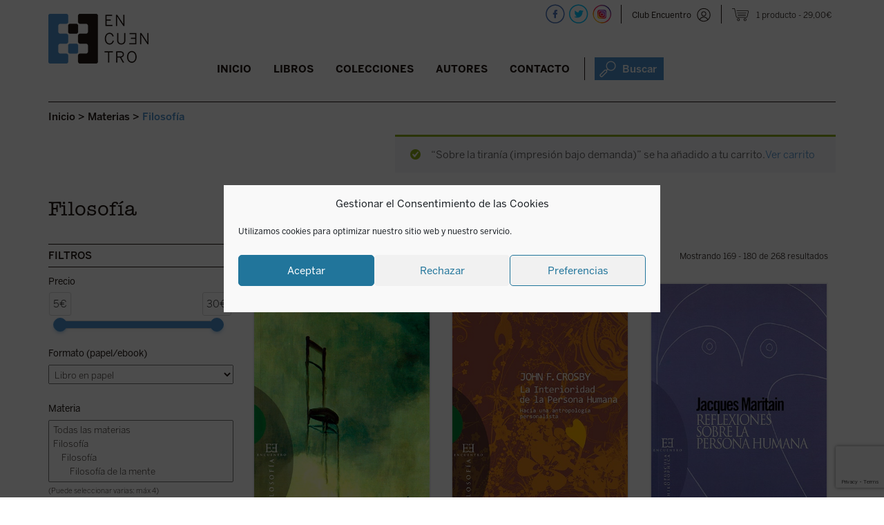

--- FILE ---
content_type: text/html; charset=UTF-8
request_url: https://edicionesencuentro.com/materia/filosofia/?pg=15&&&add-to-cart=44381
body_size: 27981
content:
<!DOCTYPE html><html lang="es"><head><meta charset="UTF-8" /><meta name="viewport" content="width=device-width" /><link rel="stylesheet" media="print" onload="this.onload=null;this.media='all';" id="ao_optimized_gfonts" href="https://fonts.googleapis.com/css?family=Raleway%3A400%2C600%7CArvo%3A400%2C700&amp;display=swap"><link rel="shortcut icon" href="https://edicionesencuentro.com/wp-content/themes/encuentro/otc/images/logo.ico" /><link media="all" href="https://edicionesencuentro.com/wp-content/cache/autoptimize/css/autoptimize_636b55f17543062e3069e85c67ed9e4c.css" rel="stylesheet"><link media="only screen and (max-width: 768px)" href="https://edicionesencuentro.com/wp-content/cache/autoptimize/css/autoptimize_6fe211f8bb15af76999ce9135805d7af.css" rel="stylesheet"><title>Filosofía - Ediciones Encuentro</title><link rel="profile" href="https://gmpg.org/xfn/11" /><link rel="pingback" href="https://edicionesencuentro.com/xmlrpc.php" /> <!--[if lt IE 9]> <script src="https://edicionesencuentro.com/wp-content/themes/encuentro/js/html5.js" type="text/javascript"></script> <![endif]--><meta name='robots' content='index, follow, max-image-preview:large, max-snippet:-1, max-video-preview:-1' />  <script data-cfasync="false" data-pagespeed-no-defer>var gtm4wp_datalayer_name = "dataLayer";
	var dataLayer = dataLayer || [];
	const gtm4wp_use_sku_instead = false;
	const gtm4wp_currency = 'EUR';
	const gtm4wp_product_per_impression = 10;
	const gtm4wp_clear_ecommerce = false;
	const gtm4wp_datalayer_max_timeout = 2000;</script> <link rel="canonical" href="https://edicionesencuentro.com/materia/filosofia/" /><meta property="og:locale" content="es_ES" /><meta property="og:type" content="article" /><meta property="og:title" content="Filosofía - Ediciones Encuentro" /><meta property="og:url" content="https://edicionesencuentro.com/materia/filosofia/" /><meta property="og:site_name" content="Ediciones Encuentro" /><meta name="twitter:card" content="summary_large_image" /> <script type="application/ld+json" class="yoast-schema-graph">{"@context":"https://schema.org","@graph":[{"@type":"WebPage","@id":"https://edicionesencuentro.com/materia/filosofia/","url":"https://edicionesencuentro.com/materia/filosofia/","name":"Filosofía - Ediciones Encuentro","isPartOf":{"@id":"https://edicionesencuentro.com/#website"},"datePublished":"2018-03-08T14:40:18+00:00","breadcrumb":{"@id":"https://edicionesencuentro.com/materia/filosofia/#breadcrumb"},"inLanguage":"es","potentialAction":[{"@type":"ReadAction","target":["https://edicionesencuentro.com/materia/filosofia/"]}]},{"@type":"BreadcrumbList","@id":"https://edicionesencuentro.com/materia/filosofia/#breadcrumb","itemListElement":[{"@type":"ListItem","position":1,"name":"Portada","item":"https://edicionesencuentro.com/"},{"@type":"ListItem","position":2,"name":"Materias","item":"https://edicionesencuentro.com/materia/"},{"@type":"ListItem","position":3,"name":"Filosofía"}]},{"@type":"WebSite","@id":"https://edicionesencuentro.com/#website","url":"https://edicionesencuentro.com/","name":"Ediciones Encuentro","description":"Ediciones Encuentro","potentialAction":[{"@type":"SearchAction","target":{"@type":"EntryPoint","urlTemplate":"https://edicionesencuentro.com/?s={search_term_string}"},"query-input":{"@type":"PropertyValueSpecification","valueRequired":true,"valueName":"search_term_string"}}],"inLanguage":"es"}]}</script> <link rel='dns-prefetch' href='//capi-automation.s3.us-east-2.amazonaws.com' /><link href='https://fonts.gstatic.com' crossorigin='anonymous' rel='preconnect' /><link rel='stylesheet' id='dashicons-css' href='https://edicionesencuentro.com/wp-includes/css/dashicons.min.css?ver=4735a166ba3a099c5a786d412d579903' type='text/css' media='all' /> <script type="text/javascript">window._nslDOMReady = (function () {
                const executedCallbacks = new Set();
            
                return function (callback) {
                    /**
                    * Third parties might dispatch DOMContentLoaded events, so we need to ensure that we only run our callback once!
                    */
                    if (executedCallbacks.has(callback)) return;
            
                    const wrappedCallback = function () {
                        if (executedCallbacks.has(callback)) return;
                        executedCallbacks.add(callback);
                        callback();
                    };
            
                    if (document.readyState === "complete" || document.readyState === "interactive") {
                        wrappedCallback();
                    } else {
                        document.addEventListener("DOMContentLoaded", wrappedCallback);
                    }
                };
            })();</script><script type="text/javascript" src="https://edicionesencuentro.com/wp-includes/js/jquery/jquery.min.js?ver=3.7.1" id="jquery-core-js"></script> <script type="text/javascript" id="xoo-aff-js-js-extra">var xoo_aff_localize = {"adminurl":"https:\/\/edicionesencuentro.com\/wp-admin\/admin-ajax.php","password_strength":{"min_password_strength":3,"i18n_password_error":"Por favor, introduce una contrase\u00f1a m\u00e1s fuerte.","i18n_password_hint":"Sugerencia: La contrase\u00f1a debe ser de al menos doce caracteres. Para hacerla m\u00e1s fuerte usa may\u00fasculas y min\u00fasculas, n\u00fameros y s\u00edmbolos como ! &quot; ? $ % ^ y )."}};</script> <script type="text/javascript" id="responsive-lightbox-js-before">var rlArgs = {"script":"swipebox","selector":"lightbox","customEvents":"","activeGalleries":true,"animation":true,"hideCloseButtonOnMobile":false,"removeBarsOnMobile":false,"hideBars":true,"hideBarsDelay":5000,"videoMaxWidth":1080,"useSVG":true,"loopAtEnd":false,"woocommerce_gallery":true,"ajaxurl":"https:\/\/edicionesencuentro.com\/wp-admin\/admin-ajax.php","nonce":"4341c3ecc0","preview":false,"postId":28746,"scriptExtension":false};</script> <script type="text/javascript" id="wc-add-to-cart-js-extra">var wc_add_to_cart_params = {"ajax_url":"\/wp-admin\/admin-ajax.php","wc_ajax_url":"\/?wc-ajax=%%endpoint%%","i18n_view_cart":"Ver carrito","cart_url":"https:\/\/edicionesencuentro.com\/cesta\/","is_cart":"","cart_redirect_after_add":"no"};</script> <script type="text/javascript" id="woocommerce-js-extra">var woocommerce_params = {"ajax_url":"\/wp-admin\/admin-ajax.php","wc_ajax_url":"\/?wc-ajax=%%endpoint%%","i18n_password_show":"Mostrar contrase\u00f1a","i18n_password_hide":"Ocultar contrase\u00f1a"};</script> <script type="text/javascript" id="uap-public-functions-js-after">var ajax_url='https://edicionesencuentro.com/wp-admin/admin-ajax.php';</script> <link rel="https://api.w.org/" href="https://edicionesencuentro.com/wp-json/" /><link rel="EditURI" type="application/rsd+xml" title="RSD" href="https://edicionesencuentro.com/xmlrpc.php?rsd" /><link rel="alternate" title="oEmbed (JSON)" type="application/json+oembed" href="https://edicionesencuentro.com/wp-json/oembed/1.0/embed?url=https%3A%2F%2Fedicionesencuentro.com%2Fmateria%2Ffilosofia%2F" /><link rel="alternate" title="oEmbed (XML)" type="text/xml+oembed" href="https://edicionesencuentro.com/wp-json/oembed/1.0/embed?url=https%3A%2F%2Fedicionesencuentro.com%2Fmateria%2Ffilosofia%2F&#038;format=xml" /><link rel="shortcut icon" href="https://edicionesencuentro.com/wp-content/uploads/2016/03/cropped-logocabecera.png" /><script type="text/javascript">igniteup_ajaxurl = "https://edicionesencuentro.com/wp-admin/admin-ajax.php";</script><meta name='uap-token' content='a94181600c'><meta name="facebook-domain-verification" content="ujbpxfn604ko1fer7nxv2dxxl8kv8y" />  <script data-cfasync="false" data-pagespeed-no-defer type="text/javascript">var dataLayer_content = {"visitorLoginState":"logged-out","pagePostType":"materia","pagePostType2":"single-materia","customerTotalOrders":0,"customerTotalOrderValue":0,"customerFirstName":"","customerLastName":"","customerBillingFirstName":"","customerBillingLastName":"","customerBillingCompany":"","customerBillingAddress1":"","customerBillingAddress2":"","customerBillingCity":"","customerBillingState":"","customerBillingPostcode":"","customerBillingCountry":"","customerBillingEmail":"","customerBillingEmailHash":"","customerBillingPhone":"","customerShippingFirstName":"","customerShippingLastName":"","customerShippingCompany":"","customerShippingAddress1":"","customerShippingAddress2":"","customerShippingCity":"","customerShippingState":"","customerShippingPostcode":"","customerShippingCountry":"","cartContent":{"totals":{"applied_coupons":[],"discount_total":0,"subtotal":27.88,"total":27.88},"items":[{"item_id":44381,"item_name":"Sobre la tiranía (impresión bajo demanda)","sku":"D10000245","price":29,"stocklevel":999,"stockstatus":"instock","google_business_vertical":"retail","item_category":"POD","id":44381,"quantity":1}]}};
	dataLayer.push( dataLayer_content );</script> <script data-cfasync="false" data-pagespeed-no-defer type="text/javascript">(function(w,d,s,l,i){w[l]=w[l]||[];w[l].push({'gtm.start':
new Date().getTime(),event:'gtm.js'});var f=d.getElementsByTagName(s)[0],
j=d.createElement(s),dl=l!='dataLayer'?'&l='+l:'';j.async=true;j.src=
'//www.googletagmanager.com/gtm.js?id='+i+dl;f.parentNode.insertBefore(j,f);
})(window,document,'script','dataLayer','GTM-PGCMRRNL');</script>  <noscript><style>.woocommerce-product-gallery{ opacity: 1 !important; }</style></noscript>  <script data-service="facebook" data-category="marketing" type="text/plain">!function(f,b,e,v,n,t,s){if(f.fbq)return;n=f.fbq=function(){n.callMethod?
n.callMethod.apply(n,arguments):n.queue.push(arguments)};if(!f._fbq)f._fbq=n;
n.push=n;n.loaded=!0;n.version='2.0';n.queue=[];t=b.createElement(e);t.async=!0;
t.src=v;s=b.getElementsByTagName(e)[0];s.parentNode.insertBefore(t,s)}(window,
document,'script','https://connect.facebook.net/en_US/fbevents.js');</script>  <script data-service="facebook" data-category="marketing" type="text/plain">var url = window.location.origin + '?ob=open-bridge';
            fbq('set', 'openbridge', '174662481981706', url);
fbq('init', '174662481981706', {}, {
    "agent": "wordpress-6.8.3-4.1.5"
})</script><script data-service="facebook" data-category="marketing" type="text/plain">fbq('track', 'PageView', []);</script><link rel="shortcut icon" href="https://edicionesencuentro.com/wp-content/uploads/2019/01/logo.ico" /><link rel="icon" href="https://edicionesencuentro.com/wp-content/uploads/2019/01/cropped-logo-cabecera.png" type="image/png"/><link rel="apple-touch-icon" href="https://edicionesencuentro.com/wp-content/uploads/2019/01/cropped-logo-cabecera-1.png" /> <script data-service="facebook" data-category="marketing"  type="text/plain">!function(f,b,e,v,n,t,s){if(f.fbq)return;n=f.fbq=function(){n.callMethod?
					n.callMethod.apply(n,arguments):n.queue.push(arguments)};if(!f._fbq)f._fbq=n;
					n.push=n;n.loaded=!0;n.version='2.0';n.queue=[];t=b.createElement(e);t.async=!0;
					t.src=v;s=b.getElementsByTagName(e)[0];s.parentNode.insertBefore(t,s)}(window,
					document,'script','https://connect.facebook.net/en_US/fbevents.js');</script>  <script data-service="facebook" data-category="marketing"  type="text/plain">fbq('init', '174662481981706', {}, {
    "agent": "woocommerce_6-10.3.5-3.5.14"
});

				document.addEventListener( 'DOMContentLoaded', function() {
					// Insert placeholder for events injected when a product is added to the cart through AJAX.
					document.body.insertAdjacentHTML( 'beforeend', '<div class=\"wc-facebook-pixel-event-placeholder\"></div>' );
				}, false );</script> 
  <script type="text/javascript" defer data-plerdy_code='1'>var _protocol="https:"==document.location.protocol?" https://":" http://";
    _site_hash_code = "b907688899ec0c4b2b237c9e1acec8c1",_suid=39979, plerdyScript=document.createElement("script");
    plerdyScript.setAttribute("defer",""),plerdyScript.dataset.plerdymainscript="plerdymainscript",
    plerdyScript.src="https://a.plerdy.com/public/js/click/main.js?v="+Math.random();
    var plerdymainscript=document.querySelector("[data-plerdymainscript='plerdymainscript']");
    plerdymainscript&&plerdymainscript.parentNode.removeChild(plerdymainscript);
    try{document.head.appendChild(plerdyScript)}catch(t){console.log(t,"unable add script tag")}</script> <link rel="icon" href="https://edicionesencuentro.com/wp-content/uploads/2016/03/cropped-logocabecera-32x32.png" sizes="32x32" /><link rel="icon" href="https://edicionesencuentro.com/wp-content/uploads/2016/03/cropped-logocabecera-192x192.png" sizes="192x192" /><link rel="apple-touch-icon" href="https://edicionesencuentro.com/wp-content/uploads/2016/03/cropped-logocabecera-180x180.png" /><meta name="msapplication-TileImage" content="https://edicionesencuentro.com/wp-content/uploads/2016/03/cropped-logocabecera-270x270.png" /> <script src='https://www.google.com/recaptcha/api.js'></script>    <script type="text/javascript">(function(m, o, n, t, e, r, _){

          m['__GetResponseAnalyticsObject'] = e;m[e] = m[e] || function() {(m[e].q = m[e].q || []).push(arguments)};

          r = o.createElement(n);_ = o.getElementsByTagName(n)[0];r.async = 1;r.src = t;r.setAttribute('crossorigin', 'use-credentials');_.parentNode .insertBefore(r, _);

      })(window, document, 'script', 'https://ga.getresponse.com/script/c1cdbaeb-3913-4713-a1f4-dd5040c1aa6c/ga.js', 'GrTracking');</script>  
 <script type="text/javascript">(function(i, s, o, g, r, a, m){

i['__GetResponseAnalyticsObject'] = r;i[r] = i[r] || function() {(i[r].q = i[r].q || []).push(arguments)};

a = s.createElement(o);m = s.getElementsByTagName(o)[0];a.async = 1;a.src = g;m.parentNode.insertBefore(a, m);

})(window, document, 'script', 'https://ga.getresponse.com/script/ga.js?v=2&grid=sBDcEXEJccHkIAg%3D%3D', 'GrTracking');

 

// Creates a default GetResponse Tracker with automatic cookie domain configuration.

GrTracking('setDomain', 'auto');

 

// Sends a pageview hit from the tracker just created.

// allways load current window.location.href - usefull for single page applications

GrTracking('push');</script> </head><body data-rsssl=1 data-cmplz=1 class="wp-singular materia-template-default single single-materia postid-28746 wp-theme-encuentro theme-encuentro user-registration-page ur-settings-sidebar-show woocommerce-no-js group-blog widget-area"><div id="page" class="hfeed site"><div id="masthead-wrap"><div id="fondomenuancla" ></div><div id="bigbox"><header id="masthead" class="site-header" role="banner"><div id="logo"> <a href="https://edicionesencuentro.com/" title="Ediciones Encuentro" rel="home"> <noscript><img src="https://edicionesencuentro.com/wp-content/themes/encuentro/otc/images/logo-cabecera_fija.png" class="header-image-scroll"  alt="" /></noscript><img src='data:image/svg+xml,%3Csvg%20xmlns=%22http://www.w3.org/2000/svg%22%20viewBox=%220%200%20210%20140%22%3E%3C/svg%3E' data-src="https://edicionesencuentro.com/wp-content/themes/encuentro/otc/images/logo-cabecera_fija.png" class="lazyload header-image-scroll"  alt="" /> <noscript><img src="https://www.edicionesencuentro.com/wp-content/uploads/2019/01/logo-cabecera.png" class="header-image" width="145" height="72" alt="" /></noscript><img src='data:image/svg+xml,%3Csvg%20xmlns=%22http://www.w3.org/2000/svg%22%20viewBox=%220%200%20145%2072%22%3E%3C/svg%3E' data-src="https://www.edicionesencuentro.com/wp-content/uploads/2019/01/logo-cabecera.png" class="lazyload header-image" width="145" height="72" alt="" /> </a></div><div class="contenedor_redes "> <script>function mostrarnovedad(sitio, idlibro) {
var portada = sitio+"portada"+idlibro;
var info = sitio+"info"+idlibro;

	
	//if ( $( window ).width() >= 767 ) {
		//document.getElementById(portada).style.visibility='hidden';
		//document.getElementById(portada).style.display='none';
		//document.getElementById(info).style.visibility='visible';
		//document.getElementById(info).style.display='block';
		//jQuery('#'+info).slideDown("slow");
		jQuery('#'+info).addClass("visto");
	//}

}

function ocultarnovedad(sitio, idlibro) {
var portada = sitio+"portada"+idlibro;
var info = sitio+"info"+idlibro;

		//document.getElementById(portada).style.visibility='visible';
		//document.getElementById(portada).style.display='block';
		//document.getElementById(info).style.visibility='hidden';
		//document.getElementById(info).style.display='none';
		//jQuery('#'+info).slideUp("slow");
		jQuery('#'+info).removeClass("visto");
}
//jq1 = jQuery.noConflict();
//jq1(function( $ ) {
//  // Code using $ as usual goes here; the actual jQuery object is jq1
//
//$(document).ready(function() {
jQuery(document).ready(function( $ ) {	


	$(".xoo-el-form-container").find("[data-section='lostpw']").append('<span data-tab="login" class="volveralogin xoo-el-login-tgr xoo-el-active">Volver a login</span>');



	$( "#botonlogin" ).click(function() {
	  $('#sidebar-top').attr('style', $('#sidebar-top').attr('style') + ';display: block !important');
	  //$('.sp-login-header').html('Club Encuentro');
	  //$('.sp-login-header').show();
	  $('#titulologin').html('Club Encuentro');
	  $('#user_login-2').val('Usuario o Email');
	  $('#password1').val('password');
	  $('#password2').val('password');
	  $('#lost_user_login-2').val('Usuario o Email');
	  $('#reg_user_login-2').val('Nombre');
	  $('#user_email-2').val('Email');
	  $('.sp-widget-login-div input[type=submit]').val('Entrar');
	  $('.sp-widget-register-div input[type=submit]').val('Regístrate');
	  $('.sp-widget-lost_pass-div input[type=submit]').val('Resetear');
	  $('#user_pass-2').val('Contraseña');
	  $('label[for=rememberme-2]').html('Recuérdame');
	  $('.sp-widget-register-div  .acf-user-register-fields').html('');
	  //$('.sp-flipping-link').html('¿Has perdido la contraseña?');
	  $(".sp-flipping-link[href$='#sp-register']").hide();
	});
	$( "#user_login-2" ).focus(function() {
		if ( $( "#user_login-2" ).val()   =='Usuario o Email') {
			$('#user_login-2').val('');
		} 
	});
	$( "#user_login-2" ).blur(function() {		
		if ( $( "#user_login-2" ).val()   =='') {
			$('#user_login-2').val('Usuario o Email');
		}
	  
	});
	$( "#lost_user_login-2" ).focus(function() {
		if ( $( "#lost_user_login-2" ).val()   =='Usuario o Email') {
			$('#lost_user_login-2').val('');
		} 
	});
	$( "#lost_user_login-2" ).blur(function() { if ( $( "#lost_user_login-2" ).val()   =='') {
			$('#lost_user_login-2').val('Usuario o Email');
		}
	  
	});
	$( "#reg_user_login-2" ).focus(function() {
		if ( $( "#reg_user_login-2" ).val()   =='Nombre') {
			$('#reg_user_login-2').val('');
		} 
	});
	$( "#reg_user_login-2" ).blur(function() { if ( $( "#reg_user_login-2" ).val()   =='') {
			$('#reg_user_login-2').val('Nombre');
		}
	  
	});
	$( "#user_email-2" ).focus(function() {
		if ( $( "#user_email-2" ).val()   =='Email') {
			$('#user_email-2').val('');
		} 
	});
	$( "#user_email-2" ).blur(function() { if ( $( "#user_email-2" ).val()   =='') {
			$('#user_email-2').val('Email');
		}
	  
	});
	$( "#user_pass-2" ).focus(function() {
		if ( $( "#user_pass-2" ).val()   =='Contraseña') {
			$('#user_pass-2').val('');
		}
	  
	});
	$( "#user_pass-2" ).blur(function() {
		if ( $( "#user_pass-2" ).val()   =='') {
			$('#user_pass-2').val('Contraseña');
		}
	  
	});
	$( "a[href='#sp-login']" ).click(function() {
		$('#titulologin').html('Club Encuentro');
	});
	$( "a[href='#sp-register']" ).click(function() {
		$('#titulologin').html('Regístrate');
	});
	$( "a[href='#lost-pass']" ).click(function() {
		$('#titulologin').html('Recuperar contraseña');
	});
	$( "#cierrelogin" ).click(function() {
	  $('#sidebar-top').attr('style', $('#sidebar-top').attr('style') + ';display: none !important');
	  $('#user_login-2').val('');
	  $('#user_pass-2').val('');
	});
	
	
	
	$( ".buscadorajax > a" ).click(function() {
		
		$('#buscadorheader').attr('style', $('#buscadorheader').attr('style') + ';display: block !important');
		$('#buscavanzado').attr('style', $('#buscavanzado').attr('style') + ';display: none !important');
		$( "#inputbuscadorajax" ).focus();
		$( "#inputbuscadorajax" ).val('');
		$( "#inputbuscadorajax" ).click();
		if ( $( window ).width() < 986 ) {
			var id_buscador = $(this).parent().attr('id');
			if (id_buscador != "buscador_resp") {
				$( '.menu-toggle' ).click();
			}
		}
	});
	$( "#cierrebuscador" ).click(function() {
	  $('#buscadorheader').attr('style', $('#buscadorheader').attr('style') + ';display: none !important');
	  $('#buscavanzado').attr('style', $('#buscavanzado').attr('style') + ';display: none !important');
	});

	$( "#enlaceavanzado" ).click(function() {
		$('#buscavanzado').attr('style', $('#buscavanzado').attr('style') + ';display: block !important');
		$('#buscadorheader').attr('style', $('#buscadorheader').attr('style') + ';display: none !important');
	});
	
	$( "#cierrebuscavanzado" ).click(function() {
	  $('#buscadorheader').attr('style', $('#buscadorheader').attr('style') + ';display: none !important');
	  $('#buscavanzado').attr('style', $('#buscavanzado').attr('style') + ';display: none !important');
	});
	
	var menu = $('#masthead');
	var breadcrumbs = $('.breadcrumbs');
	var buscador = $('#buscadorheader');
	var buscadoravanzado = $('#buscavanzado');
	var menu_offset = menu.offset();

	
	  $(window).on('scroll', function() {
		if($(window).scrollTop() > menu_offset.top) {
		  menu.addClass('menu-fijo');
			breadcrumbs.addClass('alturacorregida');
			
		 
		  buscador.addClass('menu-fijo-buscador');
		  buscadoravanzado.addClass('menu-fijo-buscador');
		  $('#fondomenuancla').show();
		} else {
		  menu.removeClass('menu-fijo');
			breadcrumbs.removeClass('alturacorregida');
			  
		
		  buscador.removeClass('menu-fijo-buscador');
		  buscadoravanzado.removeClass('menu-fijo-buscador');
		  $('#fondomenuancla').hide();
		}
	  });
	

	/*$('#inputbuscadorajax').on("input",function(){  
      var start = new Date().getTime();
	  var search = $('#inputbuscadorajax').val();
	  search = search.trim();
	 if (search.length > 2) { 
	//La llamada AJAX
       $.ajax({
           type : "post",
           url : 'https://edicionesencuentro.com/wp-admin/admin-ajax.php', // Pon aquí tu URL
           data : {
               action: "search_ajax", 
               search :  search
           },
           error: function(response){
               //console.log(response);
			   $('#suggestions').hide();
           },
           success: function(response) {
               // Actualiza el mensaje con la respuesta
			  
              $('#suggestions').show();
			  $('#autoSuggestionsList').html(response.message);
			  var end = new Date().getTime(); 
				console.log(search+' milliseconds passed', end - start); 
           }
       })


	   
	} else {
		$('#suggestions').hide();
		$('#autoSuggestionsList').html('');
	}		
	  
			
			
   });
   */
  
});
//});</script> <div id="buscador_resp" class="buscadorajax"><a><noscript><img alt="Buscar"  title="Buscar"  src="https://edicionesencuentro.com/wp-content/themes/encuentro/otc/images/icono-buscador-cabecera-azul_24x24.png"  /></noscript><img class="lazyload" alt="Buscar"  title="Buscar"  src='data:image/svg+xml,%3Csvg%20xmlns=%22http://www.w3.org/2000/svg%22%20viewBox=%220%200%20210%20140%22%3E%3C/svg%3E' data-src="https://edicionesencuentro.com/wp-content/themes/encuentro/otc/images/icono-buscador-cabecera-azul_24x24.png"  /></a></div><div class="recp_datoshead"><div class="menu-menu-carrito-container"><ul id="menu-menu-carrito" class="menu"><li class=" wpmenucartli wpmenucart-display-right menu-item" id="wpmenucartli"><a class="wpmenucart-contents" href="https://edicionesencuentro.com/cesta/" title="Ver tu carrito"><span class="cartcontents">1 producto</span><span class="amount">29,00&euro;</span></a></li></ul></div> <span class="separacionredes "></span><div class="recp_login "><a id="botonlogin" class="login sinlogar" title="Club Encuentro"  alt="Club Encuentro"  href="javascript:void(0)">Club Encuentro</a></div><div id="sidebar-top" class="widget-area" role="complementary"> <span id="cierrelogin">x</span><div class="clear"></div><div class="cabecera_login"><span id="titulologin">Club Encuentro</span></div><div class="xoo-el-form-container xoo-el-form-inline" data-active="login"><div class="xoo-el-header"><ul class="xoo-el-tabs"></ul></div><div data-section="login" class="xoo-el-section"><div class="xoo-el-fields"><div class="xoo-el-notice"></div><form class="xoo-el-action-form xoo-el-form-login"><div class="xoo-el-fields-cont"><div class="xoo-aff-group xoo-aff-cont-text one xoo-aff-cont-required xoo-el-username_cont"><div class="xoo-aff-input-group"><span class="xoo-aff-input-icon fas fa-user-plus"></span><input type="text" class="xoo-aff-required xoo-aff-text" name="xoo-el-username" placeholder="Username / Email"  value="" autocomplete="username" required="	"/></div></div><div class="xoo-aff-group xoo-aff-cont-password one xoo-aff-cont-required xoo-el-password_cont"><div class="xoo-aff-input-group"><span class="xoo-aff-input-icon fas fa-key"></span><input type="password" class="xoo-aff-required xoo-aff-password" name="xoo-el-password" placeholder="Password"  value="" autocomplete="current-password" required="	"/><div class="xoo-aff-pw-toggle"> <span class="xoo-aff-pwtog-show"><i class="far fa-eye"></i></span> <span class="xoo-aff-pwtog-hide"><i class="far fa-eye-slash"></i></span></div></div></div></div><div class="xoo-aff-group xoo-el-login-btm-fields"> <label class="xoo-el-form-label"> <input type="checkbox" name="xoo-el-rememberme" value="forever" /> <span>Recuérdame</span> </label> <a class="xoo-el-lostpw-tgr" rel="nofollow" href="#">¿Has olvidado la contraseña?</a></div> <input type="hidden" name="_xoo_el_form" value="login"> <button type="submit" class="button btn xoo-el-action-btn xoo-el-login-btn" >ENTRAR</button> <input type="hidden" name="xoo_el_redirect" value="https://edicionesencuentro.com/"></form></div></div><div data-section="lostpw" class="xoo-el-section"><div class="xoo-el-fields"><div class="xoo-el-notice"></div><form class="xoo-el-action-form xoo-el-form-lostpw"> <span class="xoo-el-form-txt">¿Has perdido tu contraseña? Por favor, introduce tu nombre de usuario o dirección de correo electrónico. Recibirás por correo electrónico un enlace para crear una nueva contraseña.</span><div class="xoo-el-fields-cont"><div class="xoo-aff-group xoo-aff-cont-text one xoo-aff-cont-required user_login_cont"><div class="xoo-aff-input-group"><span class="xoo-aff-input-icon fas fa-user-plus"></span><input type="text" class="xoo-aff-required xoo-aff-text" name="user_login" placeholder="Username / Email"  value="" required="	"/></div></div></div> <input type="hidden" name="_xoo_el_form" value="lostPassword"> <input type="hidden" name="_wp_http_referer" value="/materia/filosofia/?pg=15&#038;add-to-cart=44381" /> <button type="submit" class="button btn xoo-el-action-btn xoo-el-lostpw-btn">ENVIAR</button></form></div></div></div><div class="clear"></div> <a class="boton loginregistro" title="Club Encuentro"  alt="Club Encuentro"  href="https://edicionesencuentro.com/club-encuentro/">QUIERO SER SOCIO</a></div> <span class="separacionredes rrss"></span><div id="redes"> <a target="_blank" href="https://facebook.com/edicionesencuentrosa" title="Ediciones Encuentro - Facebook" > <noscript><img src="https://edicionesencuentro.com/wp-content/themes/encuentro/otc/images/icono-facebook-cabecera-28x28.png"  alt="" /></noscript><img class="lazyload" src='data:image/svg+xml,%3Csvg%20xmlns=%22http://www.w3.org/2000/svg%22%20viewBox=%220%200%20210%20140%22%3E%3C/svg%3E' data-src="https://edicionesencuentro.com/wp-content/themes/encuentro/otc/images/icono-facebook-cabecera-28x28.png"  alt="" /> </a> <a target="_blank" href="https://twitter.com/EEncuentro" title="Ediciones Encuentro - Twitter" > <noscript><img src="https://edicionesencuentro.com/wp-content/themes/encuentro/otc/images/icono-twitter-cabecera-28x28.png"  alt="" /></noscript><img class="lazyload" src='data:image/svg+xml,%3Csvg%20xmlns=%22http://www.w3.org/2000/svg%22%20viewBox=%220%200%20210%20140%22%3E%3C/svg%3E' data-src="https://edicionesencuentro.com/wp-content/themes/encuentro/otc/images/icono-twitter-cabecera-28x28.png"  alt="" /> </a> <a target="_blank" href="https://instagram.com/edicionesencuentro" title="Ediciones Encuentro - Instagram" > <noscript><img src="https://edicionesencuentro.com/wp-content/themes/encuentro/otc/images/icono-instagram-cabecera-28x28.png"  alt="" /></noscript><img class="lazyload" src='data:image/svg+xml,%3Csvg%20xmlns=%22http://www.w3.org/2000/svg%22%20viewBox=%220%200%20210%20140%22%3E%3C/svg%3E' data-src="https://edicionesencuentro.com/wp-content/themes/encuentro/otc/images/icono-instagram-cabecera-28x28.png"  alt="" /> </a></div></div></div><div class="contenedor_nav_header"><div class="nav-wrap"><nav role="navigation" class="site-navigation main-navigation"><h1 class="assistive-text"></h1><div class="assistive-text skip-link"><a href="#content" title="Saltar al contenido.">Saltar al contenido.</a></div><div class="menu-menu-principal-container"><ul id="menu-menu-principal" class="menu"><li id="menu-item-80379" class="menucerrar menu-item menu-item-type-custom menu-item-object-custom menu-item-80379"><a href="#">Cerrar</a></li><li id="menu-item-30738" class="menu-item menu-item-type-post_type menu-item-object-page menu-item-home menu-item-30738"><a href="https://edicionesencuentro.com/">Inicio</a></li><li id="menu-item-30740" class="menu-item menu-item-type-post_type menu-item-object-page current-menu-ancestor current_page_ancestor menu-item-has-children menu-item-30740"><a href="https://edicionesencuentro.com/libros/">Libros</a><ul class="sub-menu"><li id="menu-item-39140" class="menu-item menu-item-type-post_type menu-item-object-page menu-item-39140"><a href="https://edicionesencuentro.com/libros/">Novedades</a></li><li id="menu-item-39142" class="enlacedcha menu-item menu-item-type-post_type menu-item-object-materia menu-item-39142"><a href="https://edicionesencuentro.com/materia/religion/">Religión</a></li><li id="menu-item-68174" class="menu-item menu-item-type-custom menu-item-object-custom menu-item-68174"><a href="/libros/?lib=proximamente">Próximamente</a></li><li id="menu-item-39151" class="enlacedcha menu-item menu-item-type-post_type menu-item-object-materia menu-item-39151"><a href="https://edicionesencuentro.com/materia/literatura/">Literatura</a></li><li id="menu-item-39141" class="menu-item menu-item-type-post_type menu-item-object-materia current-menu-ancestor current-menu-parent menu-item-has-children menu-item-39141"><a href="https://edicionesencuentro.com/materia/ensayo-y-humanidades/">Ensayo y humanidades</a><ul class="sub-menu"><li id="menu-item-39144" class="menu-item menu-item-type-post_type menu-item-object-materia menu-item-39144"><a href="https://edicionesencuentro.com/materia/historia/">Historia</a></li><li id="menu-item-39143" class="menu-item menu-item-type-post_type menu-item-object-materia menu-item-39143"><a href="https://edicionesencuentro.com/materia/sociedad/">Sociedad</a></li><li id="menu-item-39145" class="menu-item menu-item-type-post_type menu-item-object-materia current-menu-item menu-item-39145"><a href="https://edicionesencuentro.com/materia/filosofia/" aria-current="page">Filosofía</a></li><li id="menu-item-39147" class="menu-item menu-item-type-post_type menu-item-object-materia menu-item-39147"><a href="https://edicionesencuentro.com/materia/cine/">Cine</a></li><li id="menu-item-39148" class="menu-item menu-item-type-post_type menu-item-object-materia menu-item-39148"><a href="https://edicionesencuentro.com/materia/educacion/">Educación</a></li><li id="menu-item-39149" class="menu-item menu-item-type-post_type menu-item-object-materia menu-item-39149"><a href="https://edicionesencuentro.com/materia/ciencia/">Ciencia</a></li><li id="menu-item-39146" class="menu-item menu-item-type-post_type menu-item-object-materia menu-item-39146"><a href="https://edicionesencuentro.com/materia/biografia/">Biografía</a></li><li id="menu-item-39150" class="menu-item menu-item-type-post_type menu-item-object-materia menu-item-39150"><a href="https://edicionesencuentro.com/materia/critica-literaria/">Crítica literaria</a></li></ul></li><li id="menu-item-39152" class="enlacedcha menu-item menu-item-type-post_type menu-item-object-materia menu-item-39152"><a href="https://edicionesencuentro.com/materia/arte/">Arte</a></li><li id="menu-item-39153" class="enlacedcha menu-item menu-item-type-post_type menu-item-object-materia menu-item-39153"><a href="https://edicionesencuentro.com/materia/infantil-juvenil/">Infantil-Juvenil</a></li><li id="menu-item-39154" class="enlacedcha menu-item menu-item-type-taxonomy menu-item-object-product_cat menu-item-39154"><a href="https://edicionesencuentro.com/formato/ebooks/">Ebooks</a></li></ul></li><li id="menu-item-39155" class="menu-item menu-item-type-custom menu-item-object-custom menu-item-has-children menu-item-39155"><a href="https://www.edicionesencuentro.com/coleccion/">Colecciones</a><ul class="sub-menu"><li id="menu-item-39156" class="menu-item menu-item-type-post_type menu-item-object-coleccion menu-item-has-children menu-item-39156"><a href="https://edicionesencuentro.com/coleccion/nuevo-ensayo/">Nuevo Ensayo</a><ul class="sub-menu"><li id="menu-item-82147" class="menu-item menu-item-type-post_type menu-item-object-coleccion menu-item-82147"><a href="https://edicionesencuentro.com/coleccion/pensar-europa/">Pensar Europa</a></li><li id="menu-item-69886" class="menu-item menu-item-type-post_type menu-item-object-coleccion menu-item-69886"><a href="https://edicionesencuentro.com/coleccion/the-illustrated-london-news/">The Illustrated London News</a></li><li id="menu-item-39161" class="menu-item menu-item-type-post_type menu-item-object-coleccion menu-item-39161"><a href="https://edicionesencuentro.com/coleccion/raices-de-europa/">Raíces de Europa</a></li><li id="menu-item-39160" class="menu-item menu-item-type-post_type menu-item-object-coleccion menu-item-39160"><a href="https://edicionesencuentro.com/coleccion/opuscula-philosophica/">Opuscula philosophica</a></li><li id="menu-item-39159" class="menu-item menu-item-type-post_type menu-item-object-coleccion menu-item-39159"><a href="https://edicionesencuentro.com/coleccion/minima-politica/">Minima politica</a></li></ul></li><li id="menu-item-69887" class="enlacedcha menu-item menu-item-type-post_type menu-item-object-coleccion menu-item-69887"><a href="https://edicionesencuentro.com/coleccion/el-club-del-fuego-secreto/">El club del Fuego Secreto</a></li><li id="menu-item-39162" class="enlacedcha menu-item menu-item-type-post_type menu-item-object-coleccion menu-item-39162"><a href="https://edicionesencuentro.com/coleccion/coleccion-y/">Colección Y</a></li><li id="menu-item-39164" class="enlacedcha menu-item menu-item-type-post_type menu-item-object-coleccion menu-item-39164"><a href="https://edicionesencuentro.com/coleccion/los-tipos-iconograficos-de-la-tradicion-cristiana/">Los tipos iconográficos de la tradición cristiana</a></li><li id="menu-item-39165" class="enlacedcha menu-item menu-item-type-post_type menu-item-object-coleccion menu-item-39165"><a href="https://edicionesencuentro.com/coleccion/youcat/">YouCat</a></li><li id="menu-item-39168" class="enlacedcha menu-item menu-item-type-post_type menu-item-object-coleccion menu-item-39168"><a href="https://edicionesencuentro.com/coleccion/the-chesterton-review-en-espanol/">The Chesterton Review</a></li><li id="menu-item-39166" class="menu-item menu-item-type-post_type menu-item-object-coleccion menu-item-has-children menu-item-39166"><a href="https://edicionesencuentro.com/coleccion/100xuno/">100xUNO</a><ul class="sub-menu"><li id="menu-item-39167" class="menu-item menu-item-type-post_type menu-item-object-coleccion menu-item-39167"><a href="https://edicionesencuentro.com/coleccion/martires-del-siglo-xx/">Mártires del siglo XX</a></li><li id="menu-item-74632" class="menu-item menu-item-type-post_type menu-item-object-coleccion menu-item-74632"><a href="https://edicionesencuentro.com/coleccion/obras-de-henri-de-lubac/">Obras de Henri de Lubac</a></li></ul></li><li id="menu-item-39169" class="enlacedcha especial menu-item menu-item-type-custom menu-item-object-custom menu-item-39169"><a href="https://www.edicionesencuentro.com/coleccion/">Todas las colecciones</a></li><li id="menu-item-39163" class="menu-item menu-item-type-post_type menu-item-object-coleccion menu-item-39163"><a href="https://edicionesencuentro.com/coleccion/literaria/">Literaria</a></li></ul></li><li id="menu-item-39170" class="menu-item menu-item-type-custom menu-item-object-custom menu-item-39170"><a href="https://www.edicionesencuentro.com/autor/">Autores</a></li><li id="menu-item-30739" class="menu-item menu-item-type-post_type menu-item-object-page menu-item-30739"><a href="https://edicionesencuentro.com/contacto/">Contacto</a></li><li id="menu-item-39171" class="buscadorajax menu-item menu-item-type-custom menu-item-object-custom menu-item-39171"><a>Buscar</a></li></ul></div></nav></div></div><div id="buscadorheader" ><div id="recp_buscadorheader" ><form name="formulario_buscador" method="get"  id="formulario_buscador" action="https://edicionesencuentro.com/libros/"> <input name="brtitulo" id="inputbuscadorajax" type="text" size="9" placeholder="(mínimo 3 caracteres)" /> <input id="submitbuscadorajax" type="submit" value="" alt="Buscar"  title="Buscar" /> <noscript><img alt="Cerrar"  title="Cerrar" src="https://edicionesencuentro.com/wp-content/themes/encuentro/otc/images/x-de-cierre-buscador-simple.png"  alt="" /></noscript><img class="lazyload" alt="Cerrar"  title="Cerrar" id="cierrebuscador" src='data:image/svg+xml,%3Csvg%20xmlns=%22http://www.w3.org/2000/svg%22%20viewBox=%220%200%20210%20140%22%3E%3C/svg%3E' data-src="https://edicionesencuentro.com/wp-content/themes/encuentro/otc/images/x-de-cierre-buscador-simple.png"  alt="" /><div class="clear"></div> <span id="enlaceavanzado" ><span>>></span> Buscador avanzado</span><div class="clear"></div><div class="suggestionsBox" id="suggestions" style="display: none;"><div class="suggestionList" id="autoSuggestionsList"> &nbsp;</div></div></form></div></div><div id="buscavanzado" class="camposbusqueda" ><h3>Buscador avanzado</h3><noscript><img alt="Cerrar"  title="Cerrar" src="https://edicionesencuentro.com/wp-content/themes/encuentro/otc/images/x-de-cierre-buscador-avanzado.png"  alt="" /></noscript><img class="lazyload" alt="Cerrar"  title="Cerrar" id="cierrebuscavanzado" src='data:image/svg+xml,%3Csvg%20xmlns=%22http://www.w3.org/2000/svg%22%20viewBox=%220%200%20210%20140%22%3E%3C/svg%3E' data-src="https://edicionesencuentro.com/wp-content/themes/encuentro/otc/images/x-de-cierre-buscador-avanzado.png"  alt="" /><div class="clear"></div><form name="formulario_busq" method="get"   id="formulario_busq" action="https://edicionesencuentro.com/libros/"> <label for="titulo">Título</label><div class="campo" ><input name="titulo" type="text"  size="52" id="titulo" value="" /></div><div class="clear" ></div> <label for="titulo">Subtítulo</label><div class="campo" ><input name="subtitulo" type="text"  size="52" id="subtitulo" value="" /></div><div class="clear" ></div> <label for="autor">Autor</label><div class="campo" ><input name="bautor" type="text"   size="52" id="bautor" value="" /></div><div class="clear" ></div> <label for="ISBN">ISBN</label><div class="campo" ><input name="isbn" type="text"   size="20" id="isbn" value="" /></div><div class="clear" ></div> <label for="tag">Palabras clave</label><div class="campo" ><input name="btag" type="text"   size="52" id="btag" value="" /></div><div class="clear" ></div> <label for="coleccion">Colección</label><div class="campo" ><select   name="bcoleccion" id="bcoleccion"><option selected="selected" value="0">Buscar en todas las colecciones</option><option value="080"  >100xUNO</option><option value="10011"  >&nbsp;&nbsp;&nbsp;&nbsp;&nbsp;&nbsp;&nbsp;&nbsp;Obras de Henri de Lubac</option><option value="10006"  >&nbsp;&nbsp;&nbsp;&nbsp;&nbsp;&nbsp;&nbsp;&nbsp;Mártires del siglo XX</option><option value="091"  >Literaria</option><option value="090"  >Nuevo Ensayo</option><option value="10007"  >&nbsp;&nbsp;&nbsp;&nbsp;&nbsp;&nbsp;&nbsp;&nbsp;Comunicación y Sociedad</option><option value="10012"  >&nbsp;&nbsp;&nbsp;&nbsp;&nbsp;&nbsp;&nbsp;&nbsp;Pensar Europa</option><option value="10008"  >&nbsp;&nbsp;&nbsp;&nbsp;&nbsp;&nbsp;&nbsp;&nbsp;The Illustrated London News</option><option value="10004"  >&nbsp;&nbsp;&nbsp;&nbsp;&nbsp;&nbsp;&nbsp;&nbsp;Minima politica</option><option value="10003"  >&nbsp;&nbsp;&nbsp;&nbsp;&nbsp;&nbsp;&nbsp;&nbsp;Opuscula philosophica</option><option value="10005"  >&nbsp;&nbsp;&nbsp;&nbsp;&nbsp;&nbsp;&nbsp;&nbsp;Raíces de Europa</option><option value="10009"  >&nbsp;&nbsp;&nbsp;&nbsp;&nbsp;&nbsp;&nbsp;&nbsp;Esenciales</option><option value="092"  >Colección Y</option><option value="073"  >Los tipos iconográficos de la tradición cristiana</option><option value="068"  >YOUCAT</option><option value="093"  >El club del Fuego Secreto</option><option value="069"  >Minima politica (primera época)</option><option value="056"  >Opuscula philosophica (primera época)</option><option value="058"  >Raíces de Europa (primera época)</option><option value="071"  >The Chesterton Review en Español</option><option value="042"  >Arte Gran Formato</option><option value="097"  >Artículos promocionales</option><option value="061"  >Básicos</option><option value="016"  >Biblioteca Familiar Ilustrada</option><option value="011"  >Bolsillo</option><option value="055"  >Casi Tischreden</option><option value="064"  >Colección Caja Madrid</option><option value="065"  >Colección EncuentroMadrid</option><option value="066"  >Colección Universitas</option><option value="031"  >Cuadernos de Frontera</option><option value="043"  >Diccionarios</option><option value="018"  >El libro postal</option><option value="017"  >El pajarito</option><option value="062"  >Encuentro INFANTIL</option><option value="063"  >Encuentro JUVENIL</option><option value="010"  >Ensayo</option><option value="10007"  >&nbsp;&nbsp;&nbsp;&nbsp;&nbsp;&nbsp;&nbsp;&nbsp;Comunicación y Sociedad</option><option value="054"  >Ensayos teológicos</option><option value="002"  >España gótica</option><option value="003"  >España románica</option><option value="001"  >Evocación del arte medieval</option><option value="024"  >Extra</option><option value="029"  >Filosofía cristiana</option><option value="048"  >Formador de laicos</option><option value="059"  >Fuera de colección</option><option value="005"  >Genios del arte</option><option value="012"  >Gloria-Teodramática-Teológica</option><option value="026"  >Grandes Obras</option><option value="008"  >Historia económica y social del mundo</option><option value="015"  >La Biblia: Historia de un pueblo</option><option value="014"  >La Iglesia y su historia</option><option value="004"  >La noche de los tiempos</option><option value="050"  >Láminas</option><option value="006"  >Las huellas del hombre</option><option value="013"  >Literatura</option><option value="028"  >Manuales</option><option value="072"  >Marova</option><option value="099"  >Marova - Universidad</option><option value="067"  >Obras de BENEDICTO XVI</option><option value="009"  >Oikos Nomos</option><option value="070"  >Promociones Especiales</option><option value="007"  >Pueblos y culturas</option><option value="019"  >Revista Católica Internacional COMMUNIO</option><option value="023"  >Santuarios marianos</option><option value="032"  >Semblanzas</option><option value="052"  >Sophia</option><option value="053"  >Studia Semitica Novi Testamenti</option><option value="051"  >Tate Gallery</option> </select></div><div class="clear" ></div> <label for="materia">Temática</label><div class="campo" ><select  name="bmateria" id="bmateria"><option selected="selected" value="">Buscar en todas las materias</option><option value="EE-A"  >Arte</option><option value="A"  >&nbsp;&nbsp;&nbsp;&nbsp;Artes</option><option value="AFT"  >&nbsp;&nbsp;&nbsp;&nbsp;&nbsp;&nbsp;&nbsp;&nbsp;Artes decorativas</option><option value="AGB"  >&nbsp;&nbsp;&nbsp;&nbsp;&nbsp;&nbsp;&nbsp;&nbsp;Artistas, monografías sobre el arte</option><option value="AFF"  >&nbsp;&nbsp;&nbsp;&nbsp;&nbsp;&nbsp;&nbsp;&nbsp;Dibujo y dibujos</option><option value="AMN"  >&nbsp;&nbsp;&nbsp;&nbsp;&nbsp;&nbsp;&nbsp;&nbsp;Edificios religiosos</option><option value="AMC"  >&nbsp;&nbsp;&nbsp;&nbsp;&nbsp;&nbsp;&nbsp;&nbsp;Estructura y diseño arquitectónicos</option><option value="AJCP"  >&nbsp;&nbsp;&nbsp;&nbsp;&nbsp;&nbsp;&nbsp;&nbsp;Fografías: retratos</option><option value="AC"  >&nbsp;&nbsp;&nbsp;&nbsp;&nbsp;&nbsp;&nbsp;&nbsp;Historia del arte / estilos de arte y diseño</option><option value="ACND"  >&nbsp;&nbsp;&nbsp;&nbsp;&nbsp;&nbsp;&nbsp;&nbsp;&nbsp;&nbsp;&nbsp;&nbsp;Arte del Renacimiento</option><option value="ACQ"  >&nbsp;&nbsp;&nbsp;&nbsp;&nbsp;&nbsp;&nbsp;&nbsp;&nbsp;&nbsp;&nbsp;&nbsp;Historia del arte y estilos de diseño: c. 1600-c. 1800</option><option value="ACQB"  >&nbsp;&nbsp;&nbsp;&nbsp;&nbsp;&nbsp;&nbsp;&nbsp;&nbsp;&nbsp;&nbsp;&nbsp;&nbsp;&nbsp;&nbsp;&nbsp;Estilos de arte y diseño: barroco</option><option value="ACV"  >&nbsp;&nbsp;&nbsp;&nbsp;&nbsp;&nbsp;&nbsp;&nbsp;&nbsp;&nbsp;&nbsp;&nbsp;Historia del arte y estilos de diseño: c. 1800-c. 1900</option><option value="ACVT"  >&nbsp;&nbsp;&nbsp;&nbsp;&nbsp;&nbsp;&nbsp;&nbsp;&nbsp;&nbsp;&nbsp;&nbsp;&nbsp;&nbsp;&nbsp;&nbsp;Estilos de arte y diseño: impresionismo y posimpresionismo</option><option value="ACX"  >&nbsp;&nbsp;&nbsp;&nbsp;&nbsp;&nbsp;&nbsp;&nbsp;&nbsp;&nbsp;&nbsp;&nbsp;Historia del arte y estilos de diseño: c. 1900</option><option value="ACXD5"  >&nbsp;&nbsp;&nbsp;&nbsp;&nbsp;&nbsp;&nbsp;&nbsp;&nbsp;&nbsp;&nbsp;&nbsp;&nbsp;&nbsp;&nbsp;&nbsp;Estilos de arte y diseño: cubismo</option><option value="ACXD2"  >&nbsp;&nbsp;&nbsp;&nbsp;&nbsp;&nbsp;&nbsp;&nbsp;&nbsp;&nbsp;&nbsp;&nbsp;&nbsp;&nbsp;&nbsp;&nbsp;Estilos de arte y diseño: diseño modernista y Bauhaus</option><option value="ACXD1"  >&nbsp;&nbsp;&nbsp;&nbsp;&nbsp;&nbsp;&nbsp;&nbsp;&nbsp;&nbsp;&nbsp;&nbsp;&nbsp;&nbsp;&nbsp;&nbsp;Estilos de arte y diseño: expresionismo</option><option value="ACXJ4"  >&nbsp;&nbsp;&nbsp;&nbsp;&nbsp;&nbsp;&nbsp;&nbsp;&nbsp;&nbsp;&nbsp;&nbsp;&nbsp;&nbsp;&nbsp;&nbsp;Estilos de arte y diseño: minimalismo</option><option value="ACXD7"  >&nbsp;&nbsp;&nbsp;&nbsp;&nbsp;&nbsp;&nbsp;&nbsp;&nbsp;&nbsp;&nbsp;&nbsp;&nbsp;&nbsp;&nbsp;&nbsp;Estilos de arte y diseño: surrealismo y dadaísmo</option><option value="ACG"  >&nbsp;&nbsp;&nbsp;&nbsp;&nbsp;&nbsp;&nbsp;&nbsp;&nbsp;&nbsp;&nbsp;&nbsp;Historia del arte: arte antiguo y clásico, a. e. c.-c. 500</option><option value="ACK"  >&nbsp;&nbsp;&nbsp;&nbsp;&nbsp;&nbsp;&nbsp;&nbsp;&nbsp;&nbsp;&nbsp;&nbsp;Historia del arte: arte bizantino y medieval c. 500 c. e.-c. 1400</option><option value="AMV"  >&nbsp;&nbsp;&nbsp;&nbsp;&nbsp;&nbsp;&nbsp;&nbsp;Paisajismo y Urbanismo</option><option value="AFC"  >&nbsp;&nbsp;&nbsp;&nbsp;&nbsp;&nbsp;&nbsp;&nbsp;Pintura y pinturas</option><option value="AGR"  >&nbsp;&nbsp;&nbsp;&nbsp;&nbsp;&nbsp;&nbsp;&nbsp;Temas religiosos representados en el arte</option><option value="ABA"  >&nbsp;&nbsp;&nbsp;&nbsp;&nbsp;&nbsp;&nbsp;&nbsp;Teoría del arte</option><option value="EE-B"  >Biografía</option><option value="BG"  >&nbsp;&nbsp;&nbsp;&nbsp;Biografía: general</option><option value="BGA"  >&nbsp;&nbsp;&nbsp;&nbsp;&nbsp;&nbsp;&nbsp;&nbsp;Autobiografía: general</option><option value="BGF"  >&nbsp;&nbsp;&nbsp;&nbsp;&nbsp;&nbsp;&nbsp;&nbsp;Biografía: arte y espectáculo</option><option value="BGT"  >&nbsp;&nbsp;&nbsp;&nbsp;&nbsp;&nbsp;&nbsp;&nbsp;Biografía: ciencia, tecnología y medicina</option><option value="BGH"  >&nbsp;&nbsp;&nbsp;&nbsp;&nbsp;&nbsp;&nbsp;&nbsp;Biografía: histórica, política y militar</option><option value="BGL"  >&nbsp;&nbsp;&nbsp;&nbsp;&nbsp;&nbsp;&nbsp;&nbsp;Biografía: literaria</option><option value="BGLA"  >&nbsp;&nbsp;&nbsp;&nbsp;&nbsp;&nbsp;&nbsp;&nbsp;&nbsp;&nbsp;&nbsp;&nbsp;Autobiografía: literaria</option><option value="BGR"  >&nbsp;&nbsp;&nbsp;&nbsp;&nbsp;&nbsp;&nbsp;&nbsp;Biografía: realeza</option><option value="BGX"  >&nbsp;&nbsp;&nbsp;&nbsp;&nbsp;&nbsp;&nbsp;&nbsp;Biografía: religiosa y espiritual</option><option value="BGXA"  >&nbsp;&nbsp;&nbsp;&nbsp;&nbsp;&nbsp;&nbsp;&nbsp;&nbsp;&nbsp;&nbsp;&nbsp;Autobiografía: religiosa y espiritual</option><option value="BJ"  >&nbsp;&nbsp;&nbsp;&nbsp;Diarios, cartas y diarios de navegación</option><option value="BM"  >&nbsp;&nbsp;&nbsp;&nbsp;Memorias</option><option value="EE-CC"  >Ciencia</option><option value="PD"  >&nbsp;&nbsp;&nbsp;&nbsp;Ciencia: cuestiones generales</option><option value="PDZ"  >&nbsp;&nbsp;&nbsp;&nbsp;&nbsp;&nbsp;&nbsp;&nbsp;Divulgación científica</option><option value="PDA"  >&nbsp;&nbsp;&nbsp;&nbsp;&nbsp;&nbsp;&nbsp;&nbsp;Filosofía de la ciencia</option><option value="PSA"  >&nbsp;&nbsp;&nbsp;&nbsp;Ciencias de la vida: cuestiones generales</option><option value="PSAD"  >&nbsp;&nbsp;&nbsp;&nbsp;&nbsp;&nbsp;&nbsp;&nbsp;Bioética</option><option value="PSAF"  >&nbsp;&nbsp;&nbsp;&nbsp;&nbsp;&nbsp;&nbsp;&nbsp;Ecología, la biosfera</option><option value="RNK"  >&nbsp;&nbsp;&nbsp;&nbsp;Conservación del medioambiente</option><option value="PGK"  >&nbsp;&nbsp;&nbsp;&nbsp;Cosmología y el universo</option><option value="PHR"  >&nbsp;&nbsp;&nbsp;&nbsp;Física de la relatividad</option><option value="RNT"  >&nbsp;&nbsp;&nbsp;&nbsp;Impacto social de las cuestiones medioambientales</option><option value="PBCD"  >&nbsp;&nbsp;&nbsp;&nbsp;Lógica matemática</option><option value="EE-CN"  >Cine</option><option value="APFN"  >&nbsp;&nbsp;&nbsp;&nbsp;Cine: estilos y géneros</option><option value="APFB"  >&nbsp;&nbsp;&nbsp;&nbsp;Directores de cine y cineastas</option><option value="APFG"  >&nbsp;&nbsp;&nbsp;&nbsp;Guías y críticas de cine</option><option value="APFV"  >&nbsp;&nbsp;&nbsp;&nbsp;Películas animadas</option><option value="APFA"  >&nbsp;&nbsp;&nbsp;&nbsp;Teoría y crítica cinematográficas</option><option value="EE-CL"  >Crítica literaria</option><option value="DSY"  >&nbsp;&nbsp;&nbsp;&nbsp;Estudios de literatura infantil y juvenil</option><option value="DSK"  >&nbsp;&nbsp;&nbsp;&nbsp;Estudios literarios: ficción, novelistas y prosistas</option><option value="DSB"  >&nbsp;&nbsp;&nbsp;&nbsp;Estudios literarios: general</option><option value="DSBH"  >&nbsp;&nbsp;&nbsp;&nbsp;&nbsp;&nbsp;&nbsp;&nbsp;Estudios literarios: c 1900-</option><option value="DSBD"  >&nbsp;&nbsp;&nbsp;&nbsp;&nbsp;&nbsp;&nbsp;&nbsp;Estudios literarios: c. 1500-c. 1800</option><option value="DSBB"  >&nbsp;&nbsp;&nbsp;&nbsp;&nbsp;&nbsp;&nbsp;&nbsp;Estudios literarios: clásicos, primitivos y medievales</option><option value="DSG"  >&nbsp;&nbsp;&nbsp;&nbsp;Estudios literarios: obras de teatro y dramaturgos</option><option value="DSC"  >&nbsp;&nbsp;&nbsp;&nbsp;Estudios literarios: poesía y poetas</option><option value="DSA"  >&nbsp;&nbsp;&nbsp;&nbsp;Teoría literaria</option><option value="EE-ED"  >Educación</option><option value="YQN"  >&nbsp;&nbsp;&nbsp;&nbsp;Didáctica: ciudadanía y educación social</option><option value="JN"  >&nbsp;&nbsp;&nbsp;&nbsp;Educación pedagogía</option><option value="JNZ"  >&nbsp;&nbsp;&nbsp;&nbsp;&nbsp;&nbsp;&nbsp;&nbsp;Destrezas de estudio y aprendizaje: general</option><option value="JNH"  >&nbsp;&nbsp;&nbsp;&nbsp;&nbsp;&nbsp;&nbsp;&nbsp;Educación: cuidado y orientación de alumnos</option><option value="JNL"  >&nbsp;&nbsp;&nbsp;&nbsp;&nbsp;&nbsp;&nbsp;&nbsp;Escuelas</option><option value="JNF"  >&nbsp;&nbsp;&nbsp;&nbsp;&nbsp;&nbsp;&nbsp;&nbsp;Estrategias y políticas educativas</option><option value="JNA"  >&nbsp;&nbsp;&nbsp;&nbsp;&nbsp;&nbsp;&nbsp;&nbsp;Filosofía y teoría de la educación</option><option value="JNK"  >&nbsp;&nbsp;&nbsp;&nbsp;&nbsp;&nbsp;&nbsp;&nbsp;Organización y gestión educativa</option><option value="JNKH"  >&nbsp;&nbsp;&nbsp;&nbsp;&nbsp;&nbsp;&nbsp;&nbsp;&nbsp;&nbsp;&nbsp;&nbsp;Cuerpo docente/de educadores</option><option value="JNKG"  >&nbsp;&nbsp;&nbsp;&nbsp;&nbsp;&nbsp;&nbsp;&nbsp;&nbsp;&nbsp;&nbsp;&nbsp;Financiación de la educación y los alumnos</option><option value="JNMN"  >&nbsp;&nbsp;&nbsp;&nbsp;&nbsp;&nbsp;&nbsp;&nbsp;Universidades</option><option value="EE-EH"  >Ensayo y humanidades</option><option value="JKSF"  >&nbsp;&nbsp;&nbsp;&nbsp;Adopción y acogimiento</option><option value="CFDM"  >&nbsp;&nbsp;&nbsp;&nbsp;Bilingüismo y plurilingüismo</option><option value="BG"  >&nbsp;&nbsp;&nbsp;&nbsp;Biografía: general</option><option value="BGA"  >&nbsp;&nbsp;&nbsp;&nbsp;&nbsp;&nbsp;&nbsp;&nbsp;Autobiografía: general</option><option value="BGF"  >&nbsp;&nbsp;&nbsp;&nbsp;&nbsp;&nbsp;&nbsp;&nbsp;Biografía: arte y espectáculo</option><option value="BGT"  >&nbsp;&nbsp;&nbsp;&nbsp;&nbsp;&nbsp;&nbsp;&nbsp;Biografía: ciencia, tecnología y medicina</option><option value="BGH"  >&nbsp;&nbsp;&nbsp;&nbsp;&nbsp;&nbsp;&nbsp;&nbsp;Biografía: histórica, política y militar</option><option value="BGL"  >&nbsp;&nbsp;&nbsp;&nbsp;&nbsp;&nbsp;&nbsp;&nbsp;Biografía: literaria</option><option value="BGLA"  >&nbsp;&nbsp;&nbsp;&nbsp;&nbsp;&nbsp;&nbsp;&nbsp;&nbsp;&nbsp;&nbsp;&nbsp;Autobiografía: literaria</option><option value="BGR"  >&nbsp;&nbsp;&nbsp;&nbsp;&nbsp;&nbsp;&nbsp;&nbsp;Biografía: realeza</option><option value="BGX"  >&nbsp;&nbsp;&nbsp;&nbsp;&nbsp;&nbsp;&nbsp;&nbsp;Biografía: religiosa y espiritual</option><option value="BGXA"  >&nbsp;&nbsp;&nbsp;&nbsp;&nbsp;&nbsp;&nbsp;&nbsp;&nbsp;&nbsp;&nbsp;&nbsp;Autobiografía: religiosa y espiritual</option><option value="JKVF1"  >&nbsp;&nbsp;&nbsp;&nbsp;Ciencia forense</option><option value="PD"  >&nbsp;&nbsp;&nbsp;&nbsp;Ciencia: cuestiones generales</option><option value="PDZ"  >&nbsp;&nbsp;&nbsp;&nbsp;&nbsp;&nbsp;&nbsp;&nbsp;Divulgación científica</option><option value="PDA"  >&nbsp;&nbsp;&nbsp;&nbsp;&nbsp;&nbsp;&nbsp;&nbsp;Filosofía de la ciencia</option><option value="PSA"  >&nbsp;&nbsp;&nbsp;&nbsp;Ciencias de la vida: cuestiones generales</option><option value="PSAD"  >&nbsp;&nbsp;&nbsp;&nbsp;&nbsp;&nbsp;&nbsp;&nbsp;Bioética</option><option value="PSAF"  >&nbsp;&nbsp;&nbsp;&nbsp;&nbsp;&nbsp;&nbsp;&nbsp;Ecología, la biosfera</option><option value="APFN"  >&nbsp;&nbsp;&nbsp;&nbsp;Cine: estilos y géneros</option><option value="RNK"  >&nbsp;&nbsp;&nbsp;&nbsp;Conservación del medioambiente</option><option value="KFCC"  >&nbsp;&nbsp;&nbsp;&nbsp;Contabilidad de costes</option><option value="PGK"  >&nbsp;&nbsp;&nbsp;&nbsp;Cosmología y el universo</option><option value="KCX"  >&nbsp;&nbsp;&nbsp;&nbsp;Crisis y desastres económicos y financieros</option><option value="KFFL"  >&nbsp;&nbsp;&nbsp;&nbsp;Crédito e instituciones de crédito</option><option value="JKSG"  >&nbsp;&nbsp;&nbsp;&nbsp;Cuidado de los ancianos</option><option value="LNTJ"  >&nbsp;&nbsp;&nbsp;&nbsp;Derecho de la salud y la seguridad pública</option><option value="BJ"  >&nbsp;&nbsp;&nbsp;&nbsp;Diarios, cartas y diarios de navegación</option><option value="YQN"  >&nbsp;&nbsp;&nbsp;&nbsp;Didáctica: ciudadanía y educación social</option><option value="APFB"  >&nbsp;&nbsp;&nbsp;&nbsp;Directores de cine y cineastas</option><option value="KCQ"  >&nbsp;&nbsp;&nbsp;&nbsp;Economía de la salud</option><option value="KCR"  >&nbsp;&nbsp;&nbsp;&nbsp;Economía del bienestar</option><option value="KCL"  >&nbsp;&nbsp;&nbsp;&nbsp;Economía internacional</option><option value="KCBM"  >&nbsp;&nbsp;&nbsp;&nbsp;Economía monetaria</option><option value="KCP"  >&nbsp;&nbsp;&nbsp;&nbsp;Economía política</option><option value="JN"  >&nbsp;&nbsp;&nbsp;&nbsp;Educación pedagogía</option><option value="JNZ"  >&nbsp;&nbsp;&nbsp;&nbsp;&nbsp;&nbsp;&nbsp;&nbsp;Destrezas de estudio y aprendizaje: general</option><option value="JNH"  >&nbsp;&nbsp;&nbsp;&nbsp;&nbsp;&nbsp;&nbsp;&nbsp;Educación: cuidado y orientación de alumnos</option><option value="JNL"  >&nbsp;&nbsp;&nbsp;&nbsp;&nbsp;&nbsp;&nbsp;&nbsp;Escuelas</option><option value="JNF"  >&nbsp;&nbsp;&nbsp;&nbsp;&nbsp;&nbsp;&nbsp;&nbsp;Estrategias y políticas educativas</option><option value="JNA"  >&nbsp;&nbsp;&nbsp;&nbsp;&nbsp;&nbsp;&nbsp;&nbsp;Filosofía y teoría de la educación</option><option value="JNK"  >&nbsp;&nbsp;&nbsp;&nbsp;&nbsp;&nbsp;&nbsp;&nbsp;Organización y gestión educativa</option><option value="JNKH"  >&nbsp;&nbsp;&nbsp;&nbsp;&nbsp;&nbsp;&nbsp;&nbsp;&nbsp;&nbsp;&nbsp;&nbsp;Cuerpo docente/de educadores</option><option value="JNKG"  >&nbsp;&nbsp;&nbsp;&nbsp;&nbsp;&nbsp;&nbsp;&nbsp;&nbsp;&nbsp;&nbsp;&nbsp;Financiación de la educación y los alumnos</option><option value="JNMN"  >&nbsp;&nbsp;&nbsp;&nbsp;&nbsp;&nbsp;&nbsp;&nbsp;Universidades</option><option value="VFXB"  >&nbsp;&nbsp;&nbsp;&nbsp;Embarazo, parto y cuidados del bebé</option><option value="KCFM"  >&nbsp;&nbsp;&nbsp;&nbsp;Empleo y desempleo</option><option value="KJ"  >&nbsp;&nbsp;&nbsp;&nbsp;Empresa y gestión</option><option value="KJBX"  >&nbsp;&nbsp;&nbsp;&nbsp;&nbsp;&nbsp;&nbsp;&nbsp;Empresa y gestión: guías de estudio y revisión</option><option value="KJMV2"  >&nbsp;&nbsp;&nbsp;&nbsp;&nbsp;&nbsp;&nbsp;&nbsp;Gestión de personal y recursos humanos</option><option value="KJMV1"  >&nbsp;&nbsp;&nbsp;&nbsp;&nbsp;&nbsp;&nbsp;&nbsp;Preparación de presupuestos y gestión financiera</option><option value="KJVD"  >&nbsp;&nbsp;&nbsp;&nbsp;&nbsp;&nbsp;&nbsp;&nbsp;Privatizaciones</option><option value="DSY"  >&nbsp;&nbsp;&nbsp;&nbsp;Estudios de literatura infantil y juvenil</option><option value="DSK"  >&nbsp;&nbsp;&nbsp;&nbsp;Estudios literarios: ficción, novelistas y prosistas</option><option value="DSB"  >&nbsp;&nbsp;&nbsp;&nbsp;Estudios literarios: general</option><option value="DSBH"  >&nbsp;&nbsp;&nbsp;&nbsp;&nbsp;&nbsp;&nbsp;&nbsp;Estudios literarios: c 1900-</option><option value="DSBD"  >&nbsp;&nbsp;&nbsp;&nbsp;&nbsp;&nbsp;&nbsp;&nbsp;Estudios literarios: c. 1500-c. 1800</option><option value="DSBB"  >&nbsp;&nbsp;&nbsp;&nbsp;&nbsp;&nbsp;&nbsp;&nbsp;Estudios literarios: clásicos, primitivos y medievales</option><option value="DSG"  >&nbsp;&nbsp;&nbsp;&nbsp;Estudios literarios: obras de teatro y dramaturgos</option><option value="DSC"  >&nbsp;&nbsp;&nbsp;&nbsp;Estudios literarios: poesía y poetas</option><option value="HP"  >&nbsp;&nbsp;&nbsp;&nbsp;Filosofía</option><option value="HPM"  >&nbsp;&nbsp;&nbsp;&nbsp;&nbsp;&nbsp;&nbsp;&nbsp;Filosofía de la mente</option><option value="HPX"  >&nbsp;&nbsp;&nbsp;&nbsp;&nbsp;&nbsp;&nbsp;&nbsp;Filosofía popular</option><option value="HPS"  >&nbsp;&nbsp;&nbsp;&nbsp;&nbsp;&nbsp;&nbsp;&nbsp;Filosofía social y política</option><option value="HPK"  >&nbsp;&nbsp;&nbsp;&nbsp;&nbsp;&nbsp;&nbsp;&nbsp;Filosofía: epistemología y teoría del conocimiento</option><option value="HPN"  >&nbsp;&nbsp;&nbsp;&nbsp;&nbsp;&nbsp;&nbsp;&nbsp;Filosofía: estética</option><option value="HPL"  >&nbsp;&nbsp;&nbsp;&nbsp;&nbsp;&nbsp;&nbsp;&nbsp;Filosofía: lógica</option><option value="HPJ"  >&nbsp;&nbsp;&nbsp;&nbsp;&nbsp;&nbsp;&nbsp;&nbsp;Filosofía: metafísica y ontología</option><option value="HPC"  >&nbsp;&nbsp;&nbsp;&nbsp;&nbsp;&nbsp;&nbsp;&nbsp;Historia de la filosofía occidental</option><option value="HPCF"  >&nbsp;&nbsp;&nbsp;&nbsp;&nbsp;&nbsp;&nbsp;&nbsp;&nbsp;&nbsp;&nbsp;&nbsp;Filosofía occidental, c. 1900-</option><option value="HPCF3"  >&nbsp;&nbsp;&nbsp;&nbsp;&nbsp;&nbsp;&nbsp;&nbsp;&nbsp;&nbsp;&nbsp;&nbsp;&nbsp;&nbsp;&nbsp;&nbsp;Fenomenología y existencialismo</option><option value="HPCA"  >&nbsp;&nbsp;&nbsp;&nbsp;&nbsp;&nbsp;&nbsp;&nbsp;&nbsp;&nbsp;&nbsp;&nbsp;Filosofía occidental: antigua, hasta c. 500</option><option value="HPCD"  >&nbsp;&nbsp;&nbsp;&nbsp;&nbsp;&nbsp;&nbsp;&nbsp;&nbsp;&nbsp;&nbsp;&nbsp;Filosofía occidental: c. 1600-c. 1900</option><option value="HPCD1"  >&nbsp;&nbsp;&nbsp;&nbsp;&nbsp;&nbsp;&nbsp;&nbsp;&nbsp;&nbsp;&nbsp;&nbsp;&nbsp;&nbsp;&nbsp;&nbsp;Filosofía occidental: Ilustración</option><option value="HPCB"  >&nbsp;&nbsp;&nbsp;&nbsp;&nbsp;&nbsp;&nbsp;&nbsp;&nbsp;&nbsp;&nbsp;&nbsp;Filosofía occidental: medieval y renacentista, c. 500-c. 1600</option><option value="HPQ"  >&nbsp;&nbsp;&nbsp;&nbsp;&nbsp;&nbsp;&nbsp;&nbsp;Ética y filosofía moral</option><option value="HRAB"  >&nbsp;&nbsp;&nbsp;&nbsp;Filosofía de la religión</option><option value="LAB"  >&nbsp;&nbsp;&nbsp;&nbsp;Filosofía del derecho</option><option value="PHR"  >&nbsp;&nbsp;&nbsp;&nbsp;Física de la relatividad</option><option value="JW"  >&nbsp;&nbsp;&nbsp;&nbsp;Guerra y defensa</option><option value="APFG"  >&nbsp;&nbsp;&nbsp;&nbsp;Guías y críticas de cine</option><option value="KFFD"  >&nbsp;&nbsp;&nbsp;&nbsp;Hacienda pública</option><option value="KFFD1"  >&nbsp;&nbsp;&nbsp;&nbsp;&nbsp;&nbsp;&nbsp;&nbsp;Impuestos</option><option value="HB"  >&nbsp;&nbsp;&nbsp;&nbsp;Historia</option><option value="HBLA"  >&nbsp;&nbsp;&nbsp;&nbsp;&nbsp;&nbsp;&nbsp;&nbsp;Historia antigua: hasta c. 500 e. c.</option><option value="HBLA1"  >&nbsp;&nbsp;&nbsp;&nbsp;&nbsp;&nbsp;&nbsp;&nbsp;&nbsp;&nbsp;&nbsp;&nbsp;Historia clásica/civilización clásica</option><option value="HBLL"  >&nbsp;&nbsp;&nbsp;&nbsp;&nbsp;&nbsp;&nbsp;&nbsp;Historia contemporánea hasta el siglo xx: c. 1700-c. 1900</option><option value="HBLW"  >&nbsp;&nbsp;&nbsp;&nbsp;&nbsp;&nbsp;&nbsp;&nbsp;Historia del siglo xx: c. 1900-c. 2000</option><option value="HBLW3"  >&nbsp;&nbsp;&nbsp;&nbsp;&nbsp;&nbsp;&nbsp;&nbsp;&nbsp;&nbsp;&nbsp;&nbsp;Historia de posguerra del siglo xx: c. 1945-c. 2000</option><option value="HBLX"  >&nbsp;&nbsp;&nbsp;&nbsp;&nbsp;&nbsp;&nbsp;&nbsp;Historia del siglo xxi: c. 2000-</option><option value="HBG"  >&nbsp;&nbsp;&nbsp;&nbsp;&nbsp;&nbsp;&nbsp;&nbsp;Historia general y mundial</option><option value="HBW"  >&nbsp;&nbsp;&nbsp;&nbsp;&nbsp;&nbsp;&nbsp;&nbsp;Historia militar</option><option value="HBWP"  >&nbsp;&nbsp;&nbsp;&nbsp;&nbsp;&nbsp;&nbsp;&nbsp;&nbsp;&nbsp;&nbsp;&nbsp;Guerra civil española</option><option value="HBWN"  >&nbsp;&nbsp;&nbsp;&nbsp;&nbsp;&nbsp;&nbsp;&nbsp;&nbsp;&nbsp;&nbsp;&nbsp;Primera Guerra Mundial</option><option value="HBWQ"  >&nbsp;&nbsp;&nbsp;&nbsp;&nbsp;&nbsp;&nbsp;&nbsp;&nbsp;&nbsp;&nbsp;&nbsp;Segunda Guerra Mundial</option><option value="HBLH"  >&nbsp;&nbsp;&nbsp;&nbsp;&nbsp;&nbsp;&nbsp;&nbsp;Historia moderna: c.1450/1500-c. 1700</option><option value="HBLC"  >&nbsp;&nbsp;&nbsp;&nbsp;&nbsp;&nbsp;&nbsp;&nbsp;Historia primitiva: c. 500-c. 1450/1500</option><option value="HBLC1"  >&nbsp;&nbsp;&nbsp;&nbsp;&nbsp;&nbsp;&nbsp;&nbsp;&nbsp;&nbsp;&nbsp;&nbsp;Historia medieval</option><option value="HBJ"  >&nbsp;&nbsp;&nbsp;&nbsp;&nbsp;&nbsp;&nbsp;&nbsp;Historia regional y nacional</option><option value="HBJK"  >&nbsp;&nbsp;&nbsp;&nbsp;&nbsp;&nbsp;&nbsp;&nbsp;&nbsp;&nbsp;&nbsp;&nbsp;Historia de América</option><option value="HBJD"  >&nbsp;&nbsp;&nbsp;&nbsp;&nbsp;&nbsp;&nbsp;&nbsp;&nbsp;&nbsp;&nbsp;&nbsp;Historia de Europa</option><option value="HBJD1"  >&nbsp;&nbsp;&nbsp;&nbsp;&nbsp;&nbsp;&nbsp;&nbsp;&nbsp;&nbsp;&nbsp;&nbsp;&nbsp;&nbsp;&nbsp;&nbsp;Historia de Gran Bretaña e Irlanda</option><option value="HBJH"  >&nbsp;&nbsp;&nbsp;&nbsp;&nbsp;&nbsp;&nbsp;&nbsp;&nbsp;&nbsp;&nbsp;&nbsp;Historia de África</option><option value="HBT"  >&nbsp;&nbsp;&nbsp;&nbsp;&nbsp;&nbsp;&nbsp;&nbsp;Historia: acontecimientos y temas específicos</option><option value="HBTZ1"  >&nbsp;&nbsp;&nbsp;&nbsp;&nbsp;&nbsp;&nbsp;&nbsp;&nbsp;&nbsp;&nbsp;&nbsp;El Holocausto</option><option value="HBTK"  >&nbsp;&nbsp;&nbsp;&nbsp;&nbsp;&nbsp;&nbsp;&nbsp;&nbsp;&nbsp;&nbsp;&nbsp;Historia de la industria y la industrialización</option><option value="HBTB"  >&nbsp;&nbsp;&nbsp;&nbsp;&nbsp;&nbsp;&nbsp;&nbsp;&nbsp;&nbsp;&nbsp;&nbsp;Historia social y cultural</option><option value="HBTV"  >&nbsp;&nbsp;&nbsp;&nbsp;&nbsp;&nbsp;&nbsp;&nbsp;&nbsp;&nbsp;&nbsp;&nbsp;Revoluciones, levantamientos y rebeliones</option><option value="HBTV2"  >&nbsp;&nbsp;&nbsp;&nbsp;&nbsp;&nbsp;&nbsp;&nbsp;&nbsp;&nbsp;&nbsp;&nbsp;&nbsp;&nbsp;&nbsp;&nbsp;Revolución francesa</option><option value="HBTV4"  >&nbsp;&nbsp;&nbsp;&nbsp;&nbsp;&nbsp;&nbsp;&nbsp;&nbsp;&nbsp;&nbsp;&nbsp;&nbsp;&nbsp;&nbsp;&nbsp;Revolución rusa</option><option value="HBA"  >&nbsp;&nbsp;&nbsp;&nbsp;&nbsp;&nbsp;&nbsp;&nbsp;Historia: teoría y métodos</option><option value="KCZ"  >&nbsp;&nbsp;&nbsp;&nbsp;Historia de la economía</option><option value="RNT"  >&nbsp;&nbsp;&nbsp;&nbsp;Impacto social de las cuestiones medioambientales</option><option value="KFFP"  >&nbsp;&nbsp;&nbsp;&nbsp;Jubilaciones y pensiones</option><option value="VSR"  >&nbsp;&nbsp;&nbsp;&nbsp;Jubilación</option><option value="PBCD"  >&nbsp;&nbsp;&nbsp;&nbsp;Lógica matemática</option><option value="MJW"  >&nbsp;&nbsp;&nbsp;&nbsp;Medicina pediátrica</option><option value="BM"  >&nbsp;&nbsp;&nbsp;&nbsp;Memorias</option><option value="APFV"  >&nbsp;&nbsp;&nbsp;&nbsp;Películas animadas</option><option value="JP"  >&nbsp;&nbsp;&nbsp;&nbsp;Política y gobierno</option><option value="JPVL"  >&nbsp;&nbsp;&nbsp;&nbsp;&nbsp;&nbsp;&nbsp;&nbsp;Campañas y publicidad políticas</option><option value="JPA"  >&nbsp;&nbsp;&nbsp;&nbsp;&nbsp;&nbsp;&nbsp;&nbsp;Ciencias políticas y teoría</option><option value="JPWS"  >&nbsp;&nbsp;&nbsp;&nbsp;&nbsp;&nbsp;&nbsp;&nbsp;Conflicto armado</option><option value="JPVH"  >&nbsp;&nbsp;&nbsp;&nbsp;&nbsp;&nbsp;&nbsp;&nbsp;Derechos humanos</option><option value="JPVH4"  >&nbsp;&nbsp;&nbsp;&nbsp;&nbsp;&nbsp;&nbsp;&nbsp;&nbsp;&nbsp;&nbsp;&nbsp;Libertad religiosa/libertad de culto</option><option value="JPH"  >&nbsp;&nbsp;&nbsp;&nbsp;&nbsp;&nbsp;&nbsp;&nbsp;Estructura y procesos políticos</option><option value="JPHF"  >&nbsp;&nbsp;&nbsp;&nbsp;&nbsp;&nbsp;&nbsp;&nbsp;&nbsp;&nbsp;&nbsp;&nbsp;Elecciones y referendos</option><option value="JPHV"  >&nbsp;&nbsp;&nbsp;&nbsp;&nbsp;&nbsp;&nbsp;&nbsp;&nbsp;&nbsp;&nbsp;&nbsp;Estructuras políticas: democracia</option><option value="JPHX"  >&nbsp;&nbsp;&nbsp;&nbsp;&nbsp;&nbsp;&nbsp;&nbsp;&nbsp;&nbsp;&nbsp;&nbsp;Estructuras políticas: totalitarismo y dictadura</option><option value="JPHL"  >&nbsp;&nbsp;&nbsp;&nbsp;&nbsp;&nbsp;&nbsp;&nbsp;&nbsp;&nbsp;&nbsp;&nbsp;Líderes y liderazgo políticos</option><option value="JPWQ"  >&nbsp;&nbsp;&nbsp;&nbsp;&nbsp;&nbsp;&nbsp;&nbsp;Grupos y movimientos revolucionarios</option><option value="JPFK"  >&nbsp;&nbsp;&nbsp;&nbsp;&nbsp;&nbsp;&nbsp;&nbsp;Liberalismo e ideologías democráticas de centro</option><option value="JPFC"  >&nbsp;&nbsp;&nbsp;&nbsp;&nbsp;&nbsp;&nbsp;&nbsp;Marxismo y comunismo</option><option value="JPFN"  >&nbsp;&nbsp;&nbsp;&nbsp;&nbsp;&nbsp;&nbsp;&nbsp;Nacionalismo</option><option value="JPVR"  >&nbsp;&nbsp;&nbsp;&nbsp;&nbsp;&nbsp;&nbsp;&nbsp;Opresión y persecución políticas</option><option value="JPL"  >&nbsp;&nbsp;&nbsp;&nbsp;&nbsp;&nbsp;&nbsp;&nbsp;Partidos políticos</option><option value="JPQB"  >&nbsp;&nbsp;&nbsp;&nbsp;&nbsp;&nbsp;&nbsp;&nbsp;Políticas del Gobierno central</option><option value="JPS"  >&nbsp;&nbsp;&nbsp;&nbsp;&nbsp;&nbsp;&nbsp;&nbsp;Relaciones internacionales</option><option value="JPSN2"  >&nbsp;&nbsp;&nbsp;&nbsp;&nbsp;&nbsp;&nbsp;&nbsp;&nbsp;&nbsp;&nbsp;&nbsp;UE e instituciones europeas</option><option value="JPFF"  >&nbsp;&nbsp;&nbsp;&nbsp;&nbsp;&nbsp;&nbsp;&nbsp;Socialismo e ideologías democráticas de centro izquierda</option><option value="JPWL"  >&nbsp;&nbsp;&nbsp;&nbsp;&nbsp;&nbsp;&nbsp;&nbsp;Terrorismo, lucha armada</option><option value="JKSR"  >&nbsp;&nbsp;&nbsp;&nbsp;Programas de asistencia y ayuda</option><option value="JM"  >&nbsp;&nbsp;&nbsp;&nbsp;Psicología</option><option value="MBN"  >&nbsp;&nbsp;&nbsp;&nbsp;Salud pública y medicina preventiva</option><option value="VFVC"  >&nbsp;&nbsp;&nbsp;&nbsp;Sexo y sexualidad, manuales de sexo</option><option value="MBP"  >&nbsp;&nbsp;&nbsp;&nbsp;Sistemas y servicios de salud</option><option value="JF"  >&nbsp;&nbsp;&nbsp;&nbsp;Sociedad y cultura: general</option><option value="JFF"  >&nbsp;&nbsp;&nbsp;&nbsp;&nbsp;&nbsp;&nbsp;&nbsp;Cuestiones y procesos sociales</option><option value="JFFL"  >&nbsp;&nbsp;&nbsp;&nbsp;&nbsp;&nbsp;&nbsp;&nbsp;&nbsp;&nbsp;&nbsp;&nbsp;Corrección política</option><option value="JFFS"  >&nbsp;&nbsp;&nbsp;&nbsp;&nbsp;&nbsp;&nbsp;&nbsp;&nbsp;&nbsp;&nbsp;&nbsp;Globalización</option><option value="JFFP"  >&nbsp;&nbsp;&nbsp;&nbsp;&nbsp;&nbsp;&nbsp;&nbsp;&nbsp;&nbsp;&nbsp;&nbsp;Interacción social</option><option value="JFFN"  >&nbsp;&nbsp;&nbsp;&nbsp;&nbsp;&nbsp;&nbsp;&nbsp;&nbsp;&nbsp;&nbsp;&nbsp;Migración, inmigración y emigración</option><option value="JFFA"  >&nbsp;&nbsp;&nbsp;&nbsp;&nbsp;&nbsp;&nbsp;&nbsp;&nbsp;&nbsp;&nbsp;&nbsp;Pobreza y desempleo</option><option value="JFFR"  >&nbsp;&nbsp;&nbsp;&nbsp;&nbsp;&nbsp;&nbsp;&nbsp;&nbsp;&nbsp;&nbsp;&nbsp;Prospectiva social, futurología</option><option value="JFMA"  >&nbsp;&nbsp;&nbsp;&nbsp;&nbsp;&nbsp;&nbsp;&nbsp;Cuestiones éticas: aborto y control de la natalidad</option><option value="JFC"  >&nbsp;&nbsp;&nbsp;&nbsp;&nbsp;&nbsp;&nbsp;&nbsp;Estudios culturales</option><option value="JFCA"  >&nbsp;&nbsp;&nbsp;&nbsp;&nbsp;&nbsp;&nbsp;&nbsp;&nbsp;&nbsp;&nbsp;&nbsp;Cultura popular</option><option value="JFCX"  >&nbsp;&nbsp;&nbsp;&nbsp;&nbsp;&nbsp;&nbsp;&nbsp;&nbsp;&nbsp;&nbsp;&nbsp;Historia de las ideas</option><option value="JFD"  >&nbsp;&nbsp;&nbsp;&nbsp;&nbsp;&nbsp;&nbsp;&nbsp;Estudios mediáticos</option><option value="JFS"  >&nbsp;&nbsp;&nbsp;&nbsp;&nbsp;&nbsp;&nbsp;&nbsp;Grupos sociales</option><option value="JFSJ"  >&nbsp;&nbsp;&nbsp;&nbsp;&nbsp;&nbsp;&nbsp;&nbsp;&nbsp;&nbsp;&nbsp;&nbsp;Estudios de género, grupos de género</option><option value="JFSJ1"  >&nbsp;&nbsp;&nbsp;&nbsp;&nbsp;&nbsp;&nbsp;&nbsp;&nbsp;&nbsp;&nbsp;&nbsp;&nbsp;&nbsp;&nbsp;&nbsp;Estudios de género: mujeres</option><option value="JFSK"  >&nbsp;&nbsp;&nbsp;&nbsp;&nbsp;&nbsp;&nbsp;&nbsp;&nbsp;&nbsp;&nbsp;&nbsp;Estudios homosexuales</option><option value="JFSP31"  >&nbsp;&nbsp;&nbsp;&nbsp;&nbsp;&nbsp;&nbsp;&nbsp;&nbsp;&nbsp;&nbsp;&nbsp;Grupos por edades: ancianos</option><option value="JH"  >&nbsp;&nbsp;&nbsp;&nbsp;Sociología y antropología</option><option value="JHM"  >&nbsp;&nbsp;&nbsp;&nbsp;&nbsp;&nbsp;&nbsp;&nbsp;Antropología</option><option value="JHMC"  >&nbsp;&nbsp;&nbsp;&nbsp;&nbsp;&nbsp;&nbsp;&nbsp;&nbsp;&nbsp;&nbsp;&nbsp;Antropología social y cultural, etnografía</option><option value="JHBK"  >&nbsp;&nbsp;&nbsp;&nbsp;&nbsp;&nbsp;&nbsp;&nbsp;Sociología de la familia y las relaciones sociales</option><option value="JHBL"  >&nbsp;&nbsp;&nbsp;&nbsp;&nbsp;&nbsp;&nbsp;&nbsp;Sociología del trabajo y el esfuerzo</option><option value="DSA"  >&nbsp;&nbsp;&nbsp;&nbsp;Teoría literaria</option><option value="APFA"  >&nbsp;&nbsp;&nbsp;&nbsp;Teoría y crítica cinematográficas</option><option value="MBDC"  >&nbsp;&nbsp;&nbsp;&nbsp;Ética médica y conducta profesional</option><option value="EE-F"  >Filosofía</option><option value="HP"  >&nbsp;&nbsp;&nbsp;&nbsp;Filosofía</option><option value="HPM"  >&nbsp;&nbsp;&nbsp;&nbsp;&nbsp;&nbsp;&nbsp;&nbsp;Filosofía de la mente</option><option value="HPX"  >&nbsp;&nbsp;&nbsp;&nbsp;&nbsp;&nbsp;&nbsp;&nbsp;Filosofía popular</option><option value="HPS"  >&nbsp;&nbsp;&nbsp;&nbsp;&nbsp;&nbsp;&nbsp;&nbsp;Filosofía social y política</option><option value="HPK"  >&nbsp;&nbsp;&nbsp;&nbsp;&nbsp;&nbsp;&nbsp;&nbsp;Filosofía: epistemología y teoría del conocimiento</option><option value="HPN"  >&nbsp;&nbsp;&nbsp;&nbsp;&nbsp;&nbsp;&nbsp;&nbsp;Filosofía: estética</option><option value="HPL"  >&nbsp;&nbsp;&nbsp;&nbsp;&nbsp;&nbsp;&nbsp;&nbsp;Filosofía: lógica</option><option value="HPJ"  >&nbsp;&nbsp;&nbsp;&nbsp;&nbsp;&nbsp;&nbsp;&nbsp;Filosofía: metafísica y ontología</option><option value="HPC"  >&nbsp;&nbsp;&nbsp;&nbsp;&nbsp;&nbsp;&nbsp;&nbsp;Historia de la filosofía occidental</option><option value="HPCF"  >&nbsp;&nbsp;&nbsp;&nbsp;&nbsp;&nbsp;&nbsp;&nbsp;&nbsp;&nbsp;&nbsp;&nbsp;Filosofía occidental, c. 1900-</option><option value="HPCF3"  >&nbsp;&nbsp;&nbsp;&nbsp;&nbsp;&nbsp;&nbsp;&nbsp;&nbsp;&nbsp;&nbsp;&nbsp;&nbsp;&nbsp;&nbsp;&nbsp;Fenomenología y existencialismo</option><option value="HPCA"  >&nbsp;&nbsp;&nbsp;&nbsp;&nbsp;&nbsp;&nbsp;&nbsp;&nbsp;&nbsp;&nbsp;&nbsp;Filosofía occidental: antigua, hasta c. 500</option><option value="HPCD"  >&nbsp;&nbsp;&nbsp;&nbsp;&nbsp;&nbsp;&nbsp;&nbsp;&nbsp;&nbsp;&nbsp;&nbsp;Filosofía occidental: c. 1600-c. 1900</option><option value="HPCD1"  >&nbsp;&nbsp;&nbsp;&nbsp;&nbsp;&nbsp;&nbsp;&nbsp;&nbsp;&nbsp;&nbsp;&nbsp;&nbsp;&nbsp;&nbsp;&nbsp;Filosofía occidental: Ilustración</option><option value="HPCB"  >&nbsp;&nbsp;&nbsp;&nbsp;&nbsp;&nbsp;&nbsp;&nbsp;&nbsp;&nbsp;&nbsp;&nbsp;Filosofía occidental: medieval y renacentista, c. 500-c. 1600</option><option value="HPQ"  >&nbsp;&nbsp;&nbsp;&nbsp;&nbsp;&nbsp;&nbsp;&nbsp;Ética y filosofía moral</option><option value="HRAB"  >&nbsp;&nbsp;&nbsp;&nbsp;Filosofía de la religión</option><option value="LAB"  >&nbsp;&nbsp;&nbsp;&nbsp;Filosofía del derecho</option><option value="EE-H"  >Historia</option><option value="HB"  >&nbsp;&nbsp;&nbsp;&nbsp;Historia</option><option value="HBLA"  >&nbsp;&nbsp;&nbsp;&nbsp;&nbsp;&nbsp;&nbsp;&nbsp;Historia antigua: hasta c. 500 e. c.</option><option value="HBLA1"  >&nbsp;&nbsp;&nbsp;&nbsp;&nbsp;&nbsp;&nbsp;&nbsp;&nbsp;&nbsp;&nbsp;&nbsp;Historia clásica/civilización clásica</option><option value="HBLL"  >&nbsp;&nbsp;&nbsp;&nbsp;&nbsp;&nbsp;&nbsp;&nbsp;Historia contemporánea hasta el siglo xx: c. 1700-c. 1900</option><option value="HBLW"  >&nbsp;&nbsp;&nbsp;&nbsp;&nbsp;&nbsp;&nbsp;&nbsp;Historia del siglo xx: c. 1900-c. 2000</option><option value="HBLW3"  >&nbsp;&nbsp;&nbsp;&nbsp;&nbsp;&nbsp;&nbsp;&nbsp;&nbsp;&nbsp;&nbsp;&nbsp;Historia de posguerra del siglo xx: c. 1945-c. 2000</option><option value="HBLX"  >&nbsp;&nbsp;&nbsp;&nbsp;&nbsp;&nbsp;&nbsp;&nbsp;Historia del siglo xxi: c. 2000-</option><option value="HBG"  >&nbsp;&nbsp;&nbsp;&nbsp;&nbsp;&nbsp;&nbsp;&nbsp;Historia general y mundial</option><option value="HBW"  >&nbsp;&nbsp;&nbsp;&nbsp;&nbsp;&nbsp;&nbsp;&nbsp;Historia militar</option><option value="HBWP"  >&nbsp;&nbsp;&nbsp;&nbsp;&nbsp;&nbsp;&nbsp;&nbsp;&nbsp;&nbsp;&nbsp;&nbsp;Guerra civil española</option><option value="HBWN"  >&nbsp;&nbsp;&nbsp;&nbsp;&nbsp;&nbsp;&nbsp;&nbsp;&nbsp;&nbsp;&nbsp;&nbsp;Primera Guerra Mundial</option><option value="HBWQ"  >&nbsp;&nbsp;&nbsp;&nbsp;&nbsp;&nbsp;&nbsp;&nbsp;&nbsp;&nbsp;&nbsp;&nbsp;Segunda Guerra Mundial</option><option value="HBLH"  >&nbsp;&nbsp;&nbsp;&nbsp;&nbsp;&nbsp;&nbsp;&nbsp;Historia moderna: c.1450/1500-c. 1700</option><option value="HBLC"  >&nbsp;&nbsp;&nbsp;&nbsp;&nbsp;&nbsp;&nbsp;&nbsp;Historia primitiva: c. 500-c. 1450/1500</option><option value="HBLC1"  >&nbsp;&nbsp;&nbsp;&nbsp;&nbsp;&nbsp;&nbsp;&nbsp;&nbsp;&nbsp;&nbsp;&nbsp;Historia medieval</option><option value="HBJ"  >&nbsp;&nbsp;&nbsp;&nbsp;&nbsp;&nbsp;&nbsp;&nbsp;Historia regional y nacional</option><option value="HBJK"  >&nbsp;&nbsp;&nbsp;&nbsp;&nbsp;&nbsp;&nbsp;&nbsp;&nbsp;&nbsp;&nbsp;&nbsp;Historia de América</option><option value="HBJD"  >&nbsp;&nbsp;&nbsp;&nbsp;&nbsp;&nbsp;&nbsp;&nbsp;&nbsp;&nbsp;&nbsp;&nbsp;Historia de Europa</option><option value="HBJD1"  >&nbsp;&nbsp;&nbsp;&nbsp;&nbsp;&nbsp;&nbsp;&nbsp;&nbsp;&nbsp;&nbsp;&nbsp;&nbsp;&nbsp;&nbsp;&nbsp;Historia de Gran Bretaña e Irlanda</option><option value="HBJH"  >&nbsp;&nbsp;&nbsp;&nbsp;&nbsp;&nbsp;&nbsp;&nbsp;&nbsp;&nbsp;&nbsp;&nbsp;Historia de África</option><option value="HBT"  >&nbsp;&nbsp;&nbsp;&nbsp;&nbsp;&nbsp;&nbsp;&nbsp;Historia: acontecimientos y temas específicos</option><option value="HBTZ1"  >&nbsp;&nbsp;&nbsp;&nbsp;&nbsp;&nbsp;&nbsp;&nbsp;&nbsp;&nbsp;&nbsp;&nbsp;El Holocausto</option><option value="HBTK"  >&nbsp;&nbsp;&nbsp;&nbsp;&nbsp;&nbsp;&nbsp;&nbsp;&nbsp;&nbsp;&nbsp;&nbsp;Historia de la industria y la industrialización</option><option value="HBTB"  >&nbsp;&nbsp;&nbsp;&nbsp;&nbsp;&nbsp;&nbsp;&nbsp;&nbsp;&nbsp;&nbsp;&nbsp;Historia social y cultural</option><option value="HBTV"  >&nbsp;&nbsp;&nbsp;&nbsp;&nbsp;&nbsp;&nbsp;&nbsp;&nbsp;&nbsp;&nbsp;&nbsp;Revoluciones, levantamientos y rebeliones</option><option value="HBTV2"  >&nbsp;&nbsp;&nbsp;&nbsp;&nbsp;&nbsp;&nbsp;&nbsp;&nbsp;&nbsp;&nbsp;&nbsp;&nbsp;&nbsp;&nbsp;&nbsp;Revolución francesa</option><option value="HBTV4"  >&nbsp;&nbsp;&nbsp;&nbsp;&nbsp;&nbsp;&nbsp;&nbsp;&nbsp;&nbsp;&nbsp;&nbsp;&nbsp;&nbsp;&nbsp;&nbsp;Revolución rusa</option><option value="HBA"  >&nbsp;&nbsp;&nbsp;&nbsp;&nbsp;&nbsp;&nbsp;&nbsp;Historia: teoría y métodos</option><option value="EE-IJ"  >Infantil-Juvenil</option><option value="YNT"  >&nbsp;&nbsp;&nbsp;&nbsp;Ciencia y tecnología (infantil/juvenil)</option><option value="YXZW"  >&nbsp;&nbsp;&nbsp;&nbsp;Cuestiones sociales: cuestiones de guerra y conflicto (infantil/juvenil)</option><option value="YFH"  >&nbsp;&nbsp;&nbsp;&nbsp;Fantasía y realismo mágico (infantil/juvenil)</option><option value="YFT"  >&nbsp;&nbsp;&nbsp;&nbsp;Ficción histórica (infantil/juvenil)</option><option value="YFC"  >&nbsp;&nbsp;&nbsp;&nbsp;Relatos de aventuras (infantil/juvenil)</option><option value="YNR"  >&nbsp;&nbsp;&nbsp;&nbsp;Religión y creencias (infantil/juvenil)</option><option value="YNRB"  >&nbsp;&nbsp;&nbsp;&nbsp;&nbsp;&nbsp;&nbsp;&nbsp;Biblias e historias de la Biblia (infantil/juvenil)</option><option value="YBC"  >&nbsp;&nbsp;&nbsp;&nbsp;Álbumes ilustrados</option><option value="YBCS"  >&nbsp;&nbsp;&nbsp;&nbsp;&nbsp;&nbsp;&nbsp;&nbsp;Libros de cuentos ilustrados</option><option value="YBCH"  >&nbsp;&nbsp;&nbsp;&nbsp;&nbsp;&nbsp;&nbsp;&nbsp;Álbumes ilustrados: libros de personajes</option><option value="EE-L"  >Literatura</option><option value="FJ"  >&nbsp;&nbsp;&nbsp;&nbsp;Aventura</option><option value="FL"  >&nbsp;&nbsp;&nbsp;&nbsp;Ciencia ficción</option><option value="FYB"  >&nbsp;&nbsp;&nbsp;&nbsp;Cuentos</option><option value="DNF"  >&nbsp;&nbsp;&nbsp;&nbsp;Ensayos literarios</option><option value="FC"  >&nbsp;&nbsp;&nbsp;&nbsp;Ficción clásica</option><option value="FV"  >&nbsp;&nbsp;&nbsp;&nbsp;Ficción histórica</option><option value="FA"  >&nbsp;&nbsp;&nbsp;&nbsp;Ficción moderna y contemporánea</option><option value="FW"  >&nbsp;&nbsp;&nbsp;&nbsp;Ficción religiosa y espiritual</option><option value="FF"  >&nbsp;&nbsp;&nbsp;&nbsp;Género policíaco y de misterio</option><option value="FFC"  >&nbsp;&nbsp;&nbsp;&nbsp;&nbsp;&nbsp;&nbsp;&nbsp;Clásicos policíacos</option><option value="WTL"  >&nbsp;&nbsp;&nbsp;&nbsp;Literatura de viajes</option><option value="FZC"  >&nbsp;&nbsp;&nbsp;&nbsp;Manuales de ficción</option><option value="FH"  >&nbsp;&nbsp;&nbsp;&nbsp;Obra de misterio y suspense</option><option value="DD"  >&nbsp;&nbsp;&nbsp;&nbsp;Obras de teatro, textos teatrales</option><option value="DC"  >&nbsp;&nbsp;&nbsp;&nbsp;Poesía</option><option value="DCF"  >&nbsp;&nbsp;&nbsp;&nbsp;&nbsp;&nbsp;&nbsp;&nbsp;Poesía de poetas individuales</option><option value="EE-R"  >Religión</option><option value="HRC"  >&nbsp;&nbsp;&nbsp;&nbsp;Cristianismo</option><option value="HRCF"  >&nbsp;&nbsp;&nbsp;&nbsp;&nbsp;&nbsp;&nbsp;&nbsp;Biblias</option><option value="HRCF2"  >&nbsp;&nbsp;&nbsp;&nbsp;&nbsp;&nbsp;&nbsp;&nbsp;&nbsp;&nbsp;&nbsp;&nbsp;Nuevos testamentos</option><option value="HRCC7"  >&nbsp;&nbsp;&nbsp;&nbsp;&nbsp;&nbsp;&nbsp;&nbsp;Catolicismo romano, Iglesia católica romana</option><option value="HRCR"  >&nbsp;&nbsp;&nbsp;&nbsp;&nbsp;&nbsp;&nbsp;&nbsp;Culto, ritos y ceremonias cristianas</option><option value="HRCR1"  >&nbsp;&nbsp;&nbsp;&nbsp;&nbsp;&nbsp;&nbsp;&nbsp;&nbsp;&nbsp;&nbsp;&nbsp;Oración cristiana</option><option value="HRCA"  >&nbsp;&nbsp;&nbsp;&nbsp;&nbsp;&nbsp;&nbsp;&nbsp;El Jesucristo histórico</option><option value="HRCS"  >&nbsp;&nbsp;&nbsp;&nbsp;&nbsp;&nbsp;&nbsp;&nbsp;Espiritualidad y experiencia religiosa cristianas</option><option value="HRCS1"  >&nbsp;&nbsp;&nbsp;&nbsp;&nbsp;&nbsp;&nbsp;&nbsp;&nbsp;&nbsp;&nbsp;&nbsp;Misticismo cristiano</option><option value="HRCG"  >&nbsp;&nbsp;&nbsp;&nbsp;&nbsp;&nbsp;&nbsp;&nbsp;Estudios bíblicos y exégesis</option><option value="HRCG1"  >&nbsp;&nbsp;&nbsp;&nbsp;&nbsp;&nbsp;&nbsp;&nbsp;&nbsp;&nbsp;&nbsp;&nbsp;Comentarios bíblicos</option><option value="HRCG3"  >&nbsp;&nbsp;&nbsp;&nbsp;&nbsp;&nbsp;&nbsp;&nbsp;&nbsp;&nbsp;&nbsp;&nbsp;Exégesis y hermenéutica bíblica</option><option value="HRCG9"  >&nbsp;&nbsp;&nbsp;&nbsp;&nbsp;&nbsp;&nbsp;&nbsp;&nbsp;&nbsp;&nbsp;&nbsp;Lecturas, selecciones y meditaciones bíblicas</option><option value="HRCL2"  >&nbsp;&nbsp;&nbsp;&nbsp;&nbsp;&nbsp;&nbsp;&nbsp;Himnarios cristianos</option><option value="HRCC2"  >&nbsp;&nbsp;&nbsp;&nbsp;&nbsp;&nbsp;&nbsp;&nbsp;Historia de la Iglesia</option><option value="HRCC8"  >&nbsp;&nbsp;&nbsp;&nbsp;&nbsp;&nbsp;&nbsp;&nbsp;Iglesias ortodoxas y orientales</option><option value="HRCX"  >&nbsp;&nbsp;&nbsp;&nbsp;&nbsp;&nbsp;&nbsp;&nbsp;Instituciones y organizaciones cristianas</option><option value="HRCX1"  >&nbsp;&nbsp;&nbsp;&nbsp;&nbsp;&nbsp;&nbsp;&nbsp;&nbsp;&nbsp;&nbsp;&nbsp;Líderes y liderazgo cristianos</option><option value="HRCX4"  >&nbsp;&nbsp;&nbsp;&nbsp;&nbsp;&nbsp;&nbsp;&nbsp;&nbsp;&nbsp;&nbsp;&nbsp;Ministerio y actividad pastoral cristianas</option><option value="HRCX7"  >&nbsp;&nbsp;&nbsp;&nbsp;&nbsp;&nbsp;&nbsp;&nbsp;&nbsp;&nbsp;&nbsp;&nbsp;Misión y evangelización cristianas</option><option value="HRCX6"  >&nbsp;&nbsp;&nbsp;&nbsp;&nbsp;&nbsp;&nbsp;&nbsp;&nbsp;&nbsp;&nbsp;&nbsp;Pensamiento y actividad social cristianas</option><option value="HRCC1"  >&nbsp;&nbsp;&nbsp;&nbsp;&nbsp;&nbsp;&nbsp;&nbsp;La Iglesia primitiva</option><option value="HRCC9"  >&nbsp;&nbsp;&nbsp;&nbsp;&nbsp;&nbsp;&nbsp;&nbsp;Protestantismo e Iglesias protestantes</option><option value="HRCP"  >&nbsp;&nbsp;&nbsp;&nbsp;&nbsp;&nbsp;&nbsp;&nbsp;Sermones cristianos</option><option value="HRCM"  >&nbsp;&nbsp;&nbsp;&nbsp;&nbsp;&nbsp;&nbsp;&nbsp;Teología cristiana</option><option value="HRCV"  >&nbsp;&nbsp;&nbsp;&nbsp;&nbsp;&nbsp;&nbsp;&nbsp;Vida y práctica cristianas</option><option value="HRCV4"  >&nbsp;&nbsp;&nbsp;&nbsp;&nbsp;&nbsp;&nbsp;&nbsp;&nbsp;&nbsp;&nbsp;&nbsp;Aspectos cristianos de la sexualidad, el género y las relaciones</option><option value="HRCV2"  >&nbsp;&nbsp;&nbsp;&nbsp;&nbsp;&nbsp;&nbsp;&nbsp;&nbsp;&nbsp;&nbsp;&nbsp;Instrucción cristiana</option><option value="HRCV3"  >&nbsp;&nbsp;&nbsp;&nbsp;&nbsp;&nbsp;&nbsp;&nbsp;&nbsp;&nbsp;&nbsp;&nbsp;Orientación cristiana</option><option value="HRCV1"  >&nbsp;&nbsp;&nbsp;&nbsp;&nbsp;&nbsp;&nbsp;&nbsp;&nbsp;&nbsp;&nbsp;&nbsp;Sacramentos cristianos</option><option value="HRCV9"  >&nbsp;&nbsp;&nbsp;&nbsp;&nbsp;&nbsp;&nbsp;&nbsp;&nbsp;&nbsp;&nbsp;&nbsp;Testimonios personales y obras populares como fuente de inspiración cristiana</option><option value="HRAM"  >&nbsp;&nbsp;&nbsp;&nbsp;Cuestiones y debates religiosos</option><option value="HRAM6"  >&nbsp;&nbsp;&nbsp;&nbsp;&nbsp;&nbsp;&nbsp;&nbsp;Fundamentalismo religioso</option><option value="HRAM9"  >&nbsp;&nbsp;&nbsp;&nbsp;&nbsp;&nbsp;&nbsp;&nbsp;Intolerancia, persecución y conflicto religiosos</option><option value="HRAM3"  >&nbsp;&nbsp;&nbsp;&nbsp;&nbsp;&nbsp;&nbsp;&nbsp;Religión y ciencia</option><option value="HRAM2"  >&nbsp;&nbsp;&nbsp;&nbsp;&nbsp;&nbsp;&nbsp;&nbsp;Religión y política</option><option value="HRAM1"  >&nbsp;&nbsp;&nbsp;&nbsp;&nbsp;&nbsp;&nbsp;&nbsp;Ética religiosa</option><option value="HRLF"  >&nbsp;&nbsp;&nbsp;&nbsp;Culto, ritos y ceremonias</option><option value="JFSR"  >&nbsp;&nbsp;&nbsp;&nbsp;Grupos religiosos: aspectos sociales y culturales</option><option value="JFSR2"  >&nbsp;&nbsp;&nbsp;&nbsp;&nbsp;&nbsp;&nbsp;&nbsp;Estudios islámicos</option><option value="HRAX"  >&nbsp;&nbsp;&nbsp;&nbsp;Historia de la religión</option><option value="HRH"  >&nbsp;&nbsp;&nbsp;&nbsp;Islam</option><option value="HRHS"  >&nbsp;&nbsp;&nbsp;&nbsp;&nbsp;&nbsp;&nbsp;&nbsp;El Corán</option><option value="HRLP1"  >&nbsp;&nbsp;&nbsp;&nbsp;Líderes religiosos y espirituales</option><option value="HRAF"  >&nbsp;&nbsp;&nbsp;&nbsp;Relaciones interreligiosas</option><option value="HRAC"  >&nbsp;&nbsp;&nbsp;&nbsp;Religión comparada</option><option value="EE-S"  >Sociedad</option><option value="JKSF"  >&nbsp;&nbsp;&nbsp;&nbsp;Adopción y acogimiento</option><option value="CFDM"  >&nbsp;&nbsp;&nbsp;&nbsp;Bilingüismo y plurilingüismo</option><option value="JKVF1"  >&nbsp;&nbsp;&nbsp;&nbsp;Ciencia forense</option><option value="KFCC"  >&nbsp;&nbsp;&nbsp;&nbsp;Contabilidad de costes</option><option value="KCX"  >&nbsp;&nbsp;&nbsp;&nbsp;Crisis y desastres económicos y financieros</option><option value="KFFL"  >&nbsp;&nbsp;&nbsp;&nbsp;Crédito e instituciones de crédito</option><option value="JKSG"  >&nbsp;&nbsp;&nbsp;&nbsp;Cuidado de los ancianos</option><option value="LNTJ"  >&nbsp;&nbsp;&nbsp;&nbsp;Derecho de la salud y la seguridad pública</option><option value="KCQ"  >&nbsp;&nbsp;&nbsp;&nbsp;Economía de la salud</option><option value="KCR"  >&nbsp;&nbsp;&nbsp;&nbsp;Economía del bienestar</option><option value="KCL"  >&nbsp;&nbsp;&nbsp;&nbsp;Economía internacional</option><option value="KCBM"  >&nbsp;&nbsp;&nbsp;&nbsp;Economía monetaria</option><option value="KCP"  >&nbsp;&nbsp;&nbsp;&nbsp;Economía política</option><option value="VFXB"  >&nbsp;&nbsp;&nbsp;&nbsp;Embarazo, parto y cuidados del bebé</option><option value="KCFM"  >&nbsp;&nbsp;&nbsp;&nbsp;Empleo y desempleo</option><option value="KJ"  >&nbsp;&nbsp;&nbsp;&nbsp;Empresa y gestión</option><option value="KJBX"  >&nbsp;&nbsp;&nbsp;&nbsp;&nbsp;&nbsp;&nbsp;&nbsp;Empresa y gestión: guías de estudio y revisión</option><option value="KJMV2"  >&nbsp;&nbsp;&nbsp;&nbsp;&nbsp;&nbsp;&nbsp;&nbsp;Gestión de personal y recursos humanos</option><option value="KJMV1"  >&nbsp;&nbsp;&nbsp;&nbsp;&nbsp;&nbsp;&nbsp;&nbsp;Preparación de presupuestos y gestión financiera</option><option value="KJVD"  >&nbsp;&nbsp;&nbsp;&nbsp;&nbsp;&nbsp;&nbsp;&nbsp;Privatizaciones</option><option value="JW"  >&nbsp;&nbsp;&nbsp;&nbsp;Guerra y defensa</option><option value="KFFD"  >&nbsp;&nbsp;&nbsp;&nbsp;Hacienda pública</option><option value="KFFD1"  >&nbsp;&nbsp;&nbsp;&nbsp;&nbsp;&nbsp;&nbsp;&nbsp;Impuestos</option><option value="KCZ"  >&nbsp;&nbsp;&nbsp;&nbsp;Historia de la economía</option><option value="KFFP"  >&nbsp;&nbsp;&nbsp;&nbsp;Jubilaciones y pensiones</option><option value="VSR"  >&nbsp;&nbsp;&nbsp;&nbsp;Jubilación</option><option value="MJW"  >&nbsp;&nbsp;&nbsp;&nbsp;Medicina pediátrica</option><option value="JP"  >&nbsp;&nbsp;&nbsp;&nbsp;Política y gobierno</option><option value="JPVL"  >&nbsp;&nbsp;&nbsp;&nbsp;&nbsp;&nbsp;&nbsp;&nbsp;Campañas y publicidad políticas</option><option value="JPA"  >&nbsp;&nbsp;&nbsp;&nbsp;&nbsp;&nbsp;&nbsp;&nbsp;Ciencias políticas y teoría</option><option value="JPWS"  >&nbsp;&nbsp;&nbsp;&nbsp;&nbsp;&nbsp;&nbsp;&nbsp;Conflicto armado</option><option value="JPVH"  >&nbsp;&nbsp;&nbsp;&nbsp;&nbsp;&nbsp;&nbsp;&nbsp;Derechos humanos</option><option value="JPVH4"  >&nbsp;&nbsp;&nbsp;&nbsp;&nbsp;&nbsp;&nbsp;&nbsp;&nbsp;&nbsp;&nbsp;&nbsp;Libertad religiosa/libertad de culto</option><option value="JPH"  >&nbsp;&nbsp;&nbsp;&nbsp;&nbsp;&nbsp;&nbsp;&nbsp;Estructura y procesos políticos</option><option value="JPHF"  >&nbsp;&nbsp;&nbsp;&nbsp;&nbsp;&nbsp;&nbsp;&nbsp;&nbsp;&nbsp;&nbsp;&nbsp;Elecciones y referendos</option><option value="JPHV"  >&nbsp;&nbsp;&nbsp;&nbsp;&nbsp;&nbsp;&nbsp;&nbsp;&nbsp;&nbsp;&nbsp;&nbsp;Estructuras políticas: democracia</option><option value="JPHX"  >&nbsp;&nbsp;&nbsp;&nbsp;&nbsp;&nbsp;&nbsp;&nbsp;&nbsp;&nbsp;&nbsp;&nbsp;Estructuras políticas: totalitarismo y dictadura</option><option value="JPHL"  >&nbsp;&nbsp;&nbsp;&nbsp;&nbsp;&nbsp;&nbsp;&nbsp;&nbsp;&nbsp;&nbsp;&nbsp;Líderes y liderazgo políticos</option><option value="JPWQ"  >&nbsp;&nbsp;&nbsp;&nbsp;&nbsp;&nbsp;&nbsp;&nbsp;Grupos y movimientos revolucionarios</option><option value="JPFK"  >&nbsp;&nbsp;&nbsp;&nbsp;&nbsp;&nbsp;&nbsp;&nbsp;Liberalismo e ideologías democráticas de centro</option><option value="JPFC"  >&nbsp;&nbsp;&nbsp;&nbsp;&nbsp;&nbsp;&nbsp;&nbsp;Marxismo y comunismo</option><option value="JPFN"  >&nbsp;&nbsp;&nbsp;&nbsp;&nbsp;&nbsp;&nbsp;&nbsp;Nacionalismo</option><option value="JPVR"  >&nbsp;&nbsp;&nbsp;&nbsp;&nbsp;&nbsp;&nbsp;&nbsp;Opresión y persecución políticas</option><option value="JPL"  >&nbsp;&nbsp;&nbsp;&nbsp;&nbsp;&nbsp;&nbsp;&nbsp;Partidos políticos</option><option value="JPQB"  >&nbsp;&nbsp;&nbsp;&nbsp;&nbsp;&nbsp;&nbsp;&nbsp;Políticas del Gobierno central</option><option value="JPS"  >&nbsp;&nbsp;&nbsp;&nbsp;&nbsp;&nbsp;&nbsp;&nbsp;Relaciones internacionales</option><option value="JPSN2"  >&nbsp;&nbsp;&nbsp;&nbsp;&nbsp;&nbsp;&nbsp;&nbsp;&nbsp;&nbsp;&nbsp;&nbsp;UE e instituciones europeas</option><option value="JPFF"  >&nbsp;&nbsp;&nbsp;&nbsp;&nbsp;&nbsp;&nbsp;&nbsp;Socialismo e ideologías democráticas de centro izquierda</option><option value="JPWL"  >&nbsp;&nbsp;&nbsp;&nbsp;&nbsp;&nbsp;&nbsp;&nbsp;Terrorismo, lucha armada</option><option value="JKSR"  >&nbsp;&nbsp;&nbsp;&nbsp;Programas de asistencia y ayuda</option><option value="JM"  >&nbsp;&nbsp;&nbsp;&nbsp;Psicología</option><option value="MBN"  >&nbsp;&nbsp;&nbsp;&nbsp;Salud pública y medicina preventiva</option><option value="VFVC"  >&nbsp;&nbsp;&nbsp;&nbsp;Sexo y sexualidad, manuales de sexo</option><option value="MBP"  >&nbsp;&nbsp;&nbsp;&nbsp;Sistemas y servicios de salud</option><option value="JF"  >&nbsp;&nbsp;&nbsp;&nbsp;Sociedad y cultura: general</option><option value="JFF"  >&nbsp;&nbsp;&nbsp;&nbsp;&nbsp;&nbsp;&nbsp;&nbsp;Cuestiones y procesos sociales</option><option value="JFFL"  >&nbsp;&nbsp;&nbsp;&nbsp;&nbsp;&nbsp;&nbsp;&nbsp;&nbsp;&nbsp;&nbsp;&nbsp;Corrección política</option><option value="JFFS"  >&nbsp;&nbsp;&nbsp;&nbsp;&nbsp;&nbsp;&nbsp;&nbsp;&nbsp;&nbsp;&nbsp;&nbsp;Globalización</option><option value="JFFP"  >&nbsp;&nbsp;&nbsp;&nbsp;&nbsp;&nbsp;&nbsp;&nbsp;&nbsp;&nbsp;&nbsp;&nbsp;Interacción social</option><option value="JFFN"  >&nbsp;&nbsp;&nbsp;&nbsp;&nbsp;&nbsp;&nbsp;&nbsp;&nbsp;&nbsp;&nbsp;&nbsp;Migración, inmigración y emigración</option><option value="JFFA"  >&nbsp;&nbsp;&nbsp;&nbsp;&nbsp;&nbsp;&nbsp;&nbsp;&nbsp;&nbsp;&nbsp;&nbsp;Pobreza y desempleo</option><option value="JFFR"  >&nbsp;&nbsp;&nbsp;&nbsp;&nbsp;&nbsp;&nbsp;&nbsp;&nbsp;&nbsp;&nbsp;&nbsp;Prospectiva social, futurología</option><option value="JFMA"  >&nbsp;&nbsp;&nbsp;&nbsp;&nbsp;&nbsp;&nbsp;&nbsp;Cuestiones éticas: aborto y control de la natalidad</option><option value="JFC"  >&nbsp;&nbsp;&nbsp;&nbsp;&nbsp;&nbsp;&nbsp;&nbsp;Estudios culturales</option><option value="JFCA"  >&nbsp;&nbsp;&nbsp;&nbsp;&nbsp;&nbsp;&nbsp;&nbsp;&nbsp;&nbsp;&nbsp;&nbsp;Cultura popular</option><option value="JFCX"  >&nbsp;&nbsp;&nbsp;&nbsp;&nbsp;&nbsp;&nbsp;&nbsp;&nbsp;&nbsp;&nbsp;&nbsp;Historia de las ideas</option><option value="JFD"  >&nbsp;&nbsp;&nbsp;&nbsp;&nbsp;&nbsp;&nbsp;&nbsp;Estudios mediáticos</option><option value="JFS"  >&nbsp;&nbsp;&nbsp;&nbsp;&nbsp;&nbsp;&nbsp;&nbsp;Grupos sociales</option><option value="JFSJ"  >&nbsp;&nbsp;&nbsp;&nbsp;&nbsp;&nbsp;&nbsp;&nbsp;&nbsp;&nbsp;&nbsp;&nbsp;Estudios de género, grupos de género</option><option value="JFSJ1"  >&nbsp;&nbsp;&nbsp;&nbsp;&nbsp;&nbsp;&nbsp;&nbsp;&nbsp;&nbsp;&nbsp;&nbsp;&nbsp;&nbsp;&nbsp;&nbsp;Estudios de género: mujeres</option><option value="JFSK"  >&nbsp;&nbsp;&nbsp;&nbsp;&nbsp;&nbsp;&nbsp;&nbsp;&nbsp;&nbsp;&nbsp;&nbsp;Estudios homosexuales</option><option value="JFSP31"  >&nbsp;&nbsp;&nbsp;&nbsp;&nbsp;&nbsp;&nbsp;&nbsp;&nbsp;&nbsp;&nbsp;&nbsp;Grupos por edades: ancianos</option><option value="JH"  >&nbsp;&nbsp;&nbsp;&nbsp;Sociología y antropología</option><option value="JHM"  >&nbsp;&nbsp;&nbsp;&nbsp;&nbsp;&nbsp;&nbsp;&nbsp;Antropología</option><option value="JHMC"  >&nbsp;&nbsp;&nbsp;&nbsp;&nbsp;&nbsp;&nbsp;&nbsp;&nbsp;&nbsp;&nbsp;&nbsp;Antropología social y cultural, etnografía</option><option value="JHBK"  >&nbsp;&nbsp;&nbsp;&nbsp;&nbsp;&nbsp;&nbsp;&nbsp;Sociología de la familia y las relaciones sociales</option><option value="JHBL"  >&nbsp;&nbsp;&nbsp;&nbsp;&nbsp;&nbsp;&nbsp;&nbsp;Sociología del trabajo y el esfuerzo</option><option value="MBDC"  >&nbsp;&nbsp;&nbsp;&nbsp;Ética médica y conducta profesional</option> </select></div><div class="camposubmit" ><input type="submit" class="boton" value="Buscar" ></div></form></div></header></div><div class="clear"></div><div class="breadcrumbs " > <span property="itemListElement" typeof="ListItem"><a property="item" typeof="WebPage" title="Ir a Inicio" href="https://edicionesencuentro.com" class="home"><span property="name">Inicio</span></a><meta property="position" content="1"></span> &gt; <span property="itemListElement" typeof="ListItem"><a property="item" typeof="WebPage" title="Ir a Materias." href="https://edicionesencuentro.com/materia/" class="archive post-materia-archive"><span property="name">Materias</span></a><meta property="position" content="2"></span> &gt; <span property="itemListElement" typeof="ListItem"><a property="item" typeof="WebPage" title="Ir a Filosofía." href="https://edicionesencuentro.com/materia/filosofia/" class="post post-materia current-item"><span property="name">Filosofía</span></a><meta property="position" content="3"></span></div></div><div id="single-main" class="site-main"><div id="single-primary" class="content-area "><div id="content" class="site-content" role="main"><div class="woocommerce-notices-wrapper"><div class="woocommerce-message" role="alert"> &ldquo;Sobre la tiranía (impresión bajo demanda)&rdquo; se ha añadido a tu carrito. <a href="https://edicionesencuentro.com/cesta/" class="button wc-forward">Ver carrito</a></div></div><h1 class="page-title">Filosofía</h1><div id="primary" class="content-area full-width-page"> <script>jq3 = jQuery.noConflict();
jq3(function( $ ) {
  // Code using $ as usual goes here; the actual jQuery object is jq1

$(document).ready(function() {
	$( "#botonfiltros" ).click(function() {
			$('.recp_filtros').removeClass('oculto');
			$('.recp_filtros').addClass('visto');
			$('#botonfiltros').removeClass('visto');
			$('#botonfiltros').addClass('oculto');
	  });
	});
	$( "#cierrefiltros" ).click(function() {
			$('.recp_filtros').removeClass('visto');
			$('.recp_filtros').addClass('oculto');
			$('#botonfiltros').removeClass('oculto');
			$('#botonfiltros').addClass('visto');
	});
});</script> <a id="botonfiltros" class="boton sidesde600" >FILTROS</a><div class="recp_filtros nodesde600"> <noscript><img alt="Cerrar"  title="Cerrar" class="sidesde600" src="https://edicionesencuentro.com/wp-content/themes/encuentro/otc/images/x-de-cierre-buscador-avanzado.png"  alt="" /></noscript><img alt="Cerrar"  title="Cerrar" id="cierrefiltros" class="lazyload sidesde600" src='data:image/svg+xml,%3Csvg%20xmlns=%22http://www.w3.org/2000/svg%22%20viewBox=%220%200%20210%20140%22%3E%3C/svg%3E' data-src="https://edicionesencuentro.com/wp-content/themes/encuentro/otc/images/x-de-cierre-buscador-avanzado.png"  alt="" /><div class="clear"></div> <span class="titulofiltros">FILTROS</span><form  id="frmFilter" name="frmFilter" method="get" > <script>//jq4 = jQuery.noConflict();
//jq4(function( $ ) {
//$(document).ready(function(){
jQuery(document).ready(function( $ ) {	
var limitSlider = document.getElementById('filtroprecio');

noUiSlider.create(limitSlider, {
	start: [ 4.5, 30 ],
	step: 1,
	margin: 0,
	connect: true,
	tooltips: [ true, true ],
	behaviour: 'drag-tap',
	range: {
		'min': 5,
		'max': 30	},
	format: {
	  to: function ( value ) {
		return Math.round(value) + '€';
	  },
	  from: function ( value ) {
		return value.replace('€', '');
	  }
	}
});
var marginMin = document.getElementById('pvpmin'),
	marginMax = document.getElementById('pvpmax');
	

limitSlider.noUiSlider.on('update', function ( values, handle ) {
	if ( handle ) {
		marginMax.value = values[handle].replace('€', '');
	} else {
		marginMin.value = values[handle].replace('€', '');
	}
});

});
//});</script> <label>Precio</label><div id="filtroprecio"></div> <input type="hidden" id="pvpmin" name="pvpmin" value="4.5" /> <input type="hidden" id="pvpmax" name="pvpmax" value="30" /> <input type="hidden" name="pvpmax_r" value="30" /> <input type="hidden" name="pvpmin_r" value="4.5" /> <input type="hidden" name="orderby" value="date_z" /> <input type="hidden" name="brtitulo" value="" /> <input type="hidden" name="titulo" value="" /> <input type="hidden" name="subtitulo" value="" /> <input type="hidden" name="bautor" value="" /> <input type="hidden" name="isbn" value="" /> <input type="hidden" name="btag" value="" /> <input type="hidden" name="bcoleccion" value="" /> <input type="hidden" name="bmateria" value="" /> <input type="hidden" name="smat" value="EE-F" /> <input type="hidden" name="slis" value="" /> <input type="hidden" name="lib" value="" /> <label>Formato (papel/ebook)</label> <select name="formato" id="formato"><option value="papel"  >Libro en papel</option><option value="ambos"  >Ebook (cualquier formato)</option><option value="pdf"  >Ebook (pdf)</option><option value="pub"  >Ebook (ePub)</option> </select> <label>Materia</label> <select name="mat[]" multiple="multiple"><option value="0"  >Todas las materias</option><option value="EE-F"  >Filosofía</option><option value="HP"  >&nbsp;&nbsp;&nbsp;&nbsp;Filosofía</option><option value="HPM"  >&nbsp;&nbsp;&nbsp;&nbsp;&nbsp;&nbsp;&nbsp;&nbsp;Filosofía de la mente</option><option value="HPX"  >&nbsp;&nbsp;&nbsp;&nbsp;&nbsp;&nbsp;&nbsp;&nbsp;Filosofía popular</option><option value="HPS"  >&nbsp;&nbsp;&nbsp;&nbsp;&nbsp;&nbsp;&nbsp;&nbsp;Filosofía social y política</option><option value="HPK"  >&nbsp;&nbsp;&nbsp;&nbsp;&nbsp;&nbsp;&nbsp;&nbsp;Filosofía: epistemología y teoría del conocimiento</option><option value="HPN"  >&nbsp;&nbsp;&nbsp;&nbsp;&nbsp;&nbsp;&nbsp;&nbsp;Filosofía: estética</option><option value="HPL"  >&nbsp;&nbsp;&nbsp;&nbsp;&nbsp;&nbsp;&nbsp;&nbsp;Filosofía: lógica</option><option value="HPJ"  >&nbsp;&nbsp;&nbsp;&nbsp;&nbsp;&nbsp;&nbsp;&nbsp;Filosofía: metafísica y ontología</option><option value="HPC"  >&nbsp;&nbsp;&nbsp;&nbsp;&nbsp;&nbsp;&nbsp;&nbsp;Historia de la filosofía occidental</option><option value="HPCF"  >&nbsp;&nbsp;&nbsp;&nbsp;&nbsp;&nbsp;&nbsp;&nbsp;&nbsp;&nbsp;&nbsp;&nbsp;Filosofía occidental, c. 1900-</option><option value="HPCF3"  >&nbsp;&nbsp;&nbsp;&nbsp;&nbsp;&nbsp;&nbsp;&nbsp;&nbsp;&nbsp;&nbsp;&nbsp;&nbsp;&nbsp;&nbsp;&nbsp;Fenomenología y existencialismo</option><option value="HPCA"  >&nbsp;&nbsp;&nbsp;&nbsp;&nbsp;&nbsp;&nbsp;&nbsp;&nbsp;&nbsp;&nbsp;&nbsp;Filosofía occidental: antigua, hasta c. 500</option><option value="HPCD"  >&nbsp;&nbsp;&nbsp;&nbsp;&nbsp;&nbsp;&nbsp;&nbsp;&nbsp;&nbsp;&nbsp;&nbsp;Filosofía occidental: c. 1600-c. 1900</option><option value="HPCD1"  >&nbsp;&nbsp;&nbsp;&nbsp;&nbsp;&nbsp;&nbsp;&nbsp;&nbsp;&nbsp;&nbsp;&nbsp;&nbsp;&nbsp;&nbsp;&nbsp;Filosofía occidental: Ilustración</option><option value="HPCB"  >&nbsp;&nbsp;&nbsp;&nbsp;&nbsp;&nbsp;&nbsp;&nbsp;&nbsp;&nbsp;&nbsp;&nbsp;Filosofía occidental: medieval y renacentista, c. 500-c. 1600</option><option value="HPQ"  >&nbsp;&nbsp;&nbsp;&nbsp;&nbsp;&nbsp;&nbsp;&nbsp;Ética y filosofía moral</option><option value="HRAB"  >&nbsp;&nbsp;&nbsp;&nbsp;Filosofía de la religión</option><option value="LAB"  >&nbsp;&nbsp;&nbsp;&nbsp;Filosofía del derecho</option> </select> <span class="nota">(Puede seleccionar varias: máx 4)</span> <label>Colección</label> <select name="col[]"  multiple="multiple"><option value="0"  >Todas las colecciones</option><option value="080"  >100xUNO</option><option value="090"  >Nuevo Ensayo</option><option value="10012"  >&nbsp;&nbsp;&nbsp;&nbsp;&nbsp;&nbsp;&nbsp;&nbsp;Pensar Europa</option><option value="10004"  >&nbsp;&nbsp;&nbsp;&nbsp;&nbsp;&nbsp;&nbsp;&nbsp;Minima politica</option><option value="10003"  >&nbsp;&nbsp;&nbsp;&nbsp;&nbsp;&nbsp;&nbsp;&nbsp;Opuscula philosophica</option><option value="10005"  >&nbsp;&nbsp;&nbsp;&nbsp;&nbsp;&nbsp;&nbsp;&nbsp;Raíces de Europa</option><option value="069"  >Minima politica (primera época)</option><option value="056"  >Opuscula philosophica (primera época)</option><option value="011"  >Bolsillo</option><option value="031"  >Cuadernos de Frontera</option><option value="010"  >Ensayo</option><option value="029"  >Filosofía cristiana</option><option value="059"  >Fuera de colección</option><option value="026"  >Grandes Obras</option><option value="072"  >Marova</option><option value="052"  >Sophia</option> </select> <span class="nota">(Puede seleccionar varias)</span> <label>Año</label> <select name="yearf[]"  multiple="multiple"><option value="0"  >Cualquier año</option><option value="2026"  >2026</option><option value="2025"  >2025</option><option value="2024"  >2024</option><option value="2023"  >2023</option><option value="2022"  >2022</option><option value="2021"  >2021</option><option value="2020"  >2020</option><option value="2019"  >2019</option><option value="2018"  >2018</option><option value="2017"  >2017</option><option value="2016"  >2016</option><option value="2015"  >2015</option><option value="2014"  >2014</option><option value="2013"  >2013</option><option value="2012"  >2012</option><option value="2011"  >2011</option><option value="2010"  >2010</option><option value="2009"  >2009</option><option value="2008"  >2008</option><option value="2007"  >2007</option><option value="2006"  >2006</option><option value="2005"  >2005</option><option value="2004"  >2004</option><option value="2003"  >2003</option><option value="2002"  >2002</option><option value="2001"  >2001</option><option value="2000"  >2000</option><option value="1999"  >1999</option><option value="1998"  >1998</option><option value="1997"  >1997</option><option value="1995"  >1995</option><option value="1993"  >1993</option><option value="1992"  >1992</option> </select> <span class="nota">(Puede seleccionar varias)</span> <input type="submit" class="boton" value="APLICAR FILTROS" /></form></div><div class="recp_resultados "><div class='recp_pagination_top'><form  id="frmList" name="frmList" method="get" > <input type="hidden" name="pvpmin" value="4.5" /> <input type="hidden" name="pvpmax" value="30" /> <input type="hidden" name="pvpmax_r" value="30" /> <input type="hidden" name="pvpmin_r" value="4.5" /> <input type="hidden" name="brtitulo" value="" /> <input type="hidden" name="titulo" value="" /> <input type="hidden" name="subtitulo" value="" /> <input type="hidden" name="bautor" value="" /> <input type="hidden" name="isbn" value="" /> <input type="hidden" name="btag" value="" /> <input type="hidden" name="bcoleccion" value="" /> <input type="hidden" name="bmateria" value="" /> <input type="hidden" name="smat" value="EE-F" /> <input type="hidden" name="slis" value="" /> <input type="hidden" name="lib" value="" /> <input type="hidden" name="formatoebook" value="" /> <select name="mat[]"  id="mat" multiple="multiple"><option value="0"  >Todas las materias</option><option value="EE-A"  >Arte</option><option value="ACND"  >Arte del Renacimiento</option><option value="A"  >Artes</option><option value="AFT"  >Artes decorativas</option><option value="AGB"  >Artistas, monografías sobre el arte</option><option value="AFF"  >Dibujo y dibujos</option><option value="AMN"  >Edificios religiosos</option><option value="ACQB"  >Estilos de arte y diseño: barroco</option><option value="ACXD5"  >Estilos de arte y diseño: cubismo</option><option value="ACXD2"  >Estilos de arte y diseño: diseño modernista y Bauhaus</option><option value="ACXD1"  >Estilos de arte y diseño: expresionismo</option><option value="ACVT"  >Estilos de arte y diseño: impresionismo y posimpresionismo</option><option value="ACXJ4"  >Estilos de arte y diseño: minimalismo</option><option value="ACXD7"  >Estilos de arte y diseño: surrealismo y dadaísmo</option><option value="AMC"  >Estructura y diseño arquitectónicos</option><option value="AJCP"  >Fografías: retratos</option><option value="AC"  >Historia del arte / estilos de arte y diseño</option><option value="ACQ"  >Historia del arte y estilos de diseño: c. 1600-c. 1800</option><option value="ACV"  >Historia del arte y estilos de diseño: c. 1800-c. 1900</option><option value="ACX"  >Historia del arte y estilos de diseño: c. 1900</option><option value="ACG"  >Historia del arte: arte antiguo y clásico, a. e. c.-c. 500</option><option value="ACK"  >Historia del arte: arte bizantino y medieval c. 500 c. e.-c. 1400</option><option value="AMV"  >Paisajismo y Urbanismo</option><option value="AFC"  >Pintura y pinturas</option><option value="AGR"  >Temas religiosos representados en el arte</option><option value="ABA"  >Teoría del arte</option><option value="EE-B"  >Biografía</option><option value="BGA"  >Autobiografía: general</option><option value="BGLA"  >Autobiografía: literaria</option><option value="BGXA"  >Autobiografía: religiosa y espiritual</option><option value="BGF"  >Biografía: arte y espectáculo</option><option value="BGT"  >Biografía: ciencia, tecnología y medicina</option><option value="BG"  >Biografía: general</option><option value="BGH"  >Biografía: histórica, política y militar</option><option value="BGL"  >Biografía: literaria</option><option value="BGR"  >Biografía: realeza</option><option value="BGX"  >Biografía: religiosa y espiritual</option><option value="BJ"  >Diarios, cartas y diarios de navegación</option><option value="BM"  >Memorias</option><option value="EE-CC"  >Ciencia</option><option value="PSAD"  >Bioética</option><option value="PD"  >Ciencia: cuestiones generales</option><option value="PSA"  >Ciencias de la vida: cuestiones generales</option><option value="RNK"  >Conservación del medioambiente</option><option value="PGK"  >Cosmología y el universo</option><option value="PDZ"  >Divulgación científica</option><option value="PSAF"  >Ecología, la biosfera</option><option value="PDA"  >Filosofía de la ciencia</option><option value="PHR"  >Física de la relatividad</option><option value="RNT"  >Impacto social de las cuestiones medioambientales</option><option value="PBCD"  >Lógica matemática</option><option value="EE-CN"  >Cine</option><option value="APFN"  >Cine: estilos y géneros</option><option value="APFB"  >Directores de cine y cineastas</option><option value="APFG"  >Guías y críticas de cine</option><option value="APFV"  >Películas animadas</option><option value="APFA"  >Teoría y crítica cinematográficas</option><option value="EE-CL"  >Crítica literaria</option><option value="DSY"  >Estudios de literatura infantil y juvenil</option><option value="DSBH"  >Estudios literarios: c 1900-</option><option value="DSBD"  >Estudios literarios: c. 1500-c. 1800</option><option value="DSBB"  >Estudios literarios: clásicos, primitivos y medievales</option><option value="DSK"  >Estudios literarios: ficción, novelistas y prosistas</option><option value="DSB"  >Estudios literarios: general</option><option value="DSG"  >Estudios literarios: obras de teatro y dramaturgos</option><option value="DSC"  >Estudios literarios: poesía y poetas</option><option value="DSA"  >Teoría literaria</option><option value="EE-ED"  >Educación</option><option value="JNKH"  >Cuerpo docente/de educadores</option><option value="JNZ"  >Destrezas de estudio y aprendizaje: general</option><option value="YQN"  >Didáctica: ciudadanía y educación social</option><option value="JN"  >Educación pedagogía</option><option value="JNH"  >Educación: cuidado y orientación de alumnos</option><option value="JNL"  >Escuelas</option><option value="JNF"  >Estrategias y políticas educativas</option><option value="JNA"  >Filosofía y teoría de la educación</option><option value="JNKG"  >Financiación de la educación y los alumnos</option><option value="JNK"  >Organización y gestión educativa</option><option value="JNMN"  >Universidades</option><option value="EE-EH"  >Ensayo y humanidades</option><option value="JKSF"  >Adopción y acogimiento</option><option value="JHM"  >Antropología</option><option value="JHMC"  >Antropología social y cultural, etnografía</option><option value="CFDM"  >Bilingüismo y plurilingüismo</option><option value="JPVL"  >Campañas y publicidad políticas</option><option value="JKVF1"  >Ciencia forense</option><option value="JPA"  >Ciencias políticas y teoría</option><option value="JPWS"  >Conflicto armado</option><option value="KFCC"  >Contabilidad de costes</option><option value="JFFL"  >Corrección política</option><option value="KFFL"  >Crédito e instituciones de crédito</option><option value="KCX"  >Crisis y desastres económicos y financieros</option><option value="JFMA"  >Cuestiones éticas: aborto y control de la natalidad</option><option value="JFF"  >Cuestiones y procesos sociales</option><option value="JKSG"  >Cuidado de los ancianos</option><option value="JFCA"  >Cultura popular</option><option value="LNTJ"  >Derecho de la salud y la seguridad pública</option><option value="JPVH"  >Derechos humanos</option><option value="KCQ"  >Economía de la salud</option><option value="KCR"  >Economía del bienestar</option><option value="KCL"  >Economía internacional</option><option value="KCBM"  >Economía monetaria</option><option value="KCP"  >Economía política</option><option value="HBTZ1"  >El Holocausto</option><option value="JPHF"  >Elecciones y referendos</option><option value="VFXB"  >Embarazo, parto y cuidados del bebé</option><option value="KCFM"  >Empleo y desempleo</option><option value="KJ"  >Empresa y gestión</option><option value="KJBX"  >Empresa y gestión: guías de estudio y revisión</option><option value="JPH"  >Estructura y procesos políticos</option><option value="JPHV"  >Estructuras políticas: democracia</option><option value="JPHX"  >Estructuras políticas: totalitarismo y dictadura</option><option value="JFC"  >Estudios culturales</option><option value="JFSJ"  >Estudios de género, grupos de género</option><option value="JFSJ1"  >Estudios de género: mujeres</option><option value="JFSK"  >Estudios homosexuales</option><option value="JFD"  >Estudios mediáticos</option><option value="MBDC"  >Ética médica y conducta profesional</option><option value="HPQ"  >Ética y filosofía moral</option><option value="HPCF3"  >Fenomenología y existencialismo</option><option value="HP"  >Filosofía</option><option value="HPM"  >Filosofía de la mente</option><option value="HRAB"  >Filosofía de la religión</option><option value="LAB"  >Filosofía del derecho</option><option value="HPCF"  >Filosofía occidental, c. 1900-</option><option value="HPCA"  >Filosofía occidental: antigua, hasta c. 500</option><option value="HPCD"  >Filosofía occidental: c. 1600-c. 1900</option><option value="HPCD1"  >Filosofía occidental: Ilustración</option><option value="HPCB"  >Filosofía occidental: medieval y renacentista, c. 500-c. 1600</option><option value="HPX"  >Filosofía popular</option><option value="HPS"  >Filosofía social y política</option><option value="HPK"  >Filosofía: epistemología y teoría del conocimiento</option><option value="HPN"  >Filosofía: estética</option><option value="HPL"  >Filosofía: lógica</option><option value="HPJ"  >Filosofía: metafísica y ontología</option><option value="KJMV2"  >Gestión de personal y recursos humanos</option><option value="JFFS"  >Globalización</option><option value="JFSP31"  >Grupos por edades: ancianos</option><option value="JFS"  >Grupos sociales</option><option value="JPWQ"  >Grupos y movimientos revolucionarios</option><option value="HBWP"  >Guerra civil española</option><option value="JW"  >Guerra y defensa</option><option value="KFFD"  >Hacienda pública</option><option value="HB"  >Historia</option><option value="HBLA"  >Historia antigua: hasta c. 500 e. c.</option><option value="HBLA1"  >Historia clásica/civilización clásica</option><option value="HBLL"  >Historia contemporánea hasta el siglo xx: c. 1700-c. 1900</option><option value="HBJH"  >Historia de África</option><option value="HBJK"  >Historia de América</option><option value="HBJD"  >Historia de Europa</option><option value="HBJD1"  >Historia de Gran Bretaña e Irlanda</option><option value="KCZ"  >Historia de la economía</option><option value="HPC"  >Historia de la filosofía occidental</option><option value="HBTK"  >Historia de la industria y la industrialización</option><option value="JFCX"  >Historia de las ideas</option><option value="HBLW3"  >Historia de posguerra del siglo xx: c. 1945-c. 2000</option><option value="HBLW"  >Historia del siglo xx: c. 1900-c. 2000</option><option value="HBLX"  >Historia del siglo xxi: c. 2000-</option><option value="HBG"  >Historia general y mundial</option><option value="HBLC1"  >Historia medieval</option><option value="HBW"  >Historia militar</option><option value="HBLH"  >Historia moderna: c.1450/1500-c. 1700</option><option value="HBLC"  >Historia primitiva: c. 500-c. 1450/1500</option><option value="HBJ"  >Historia regional y nacional</option><option value="HBTB"  >Historia social y cultural</option><option value="HBT"  >Historia: acontecimientos y temas específicos</option><option value="HBA"  >Historia: teoría y métodos</option><option value="KFFD1"  >Impuestos</option><option value="JFFP"  >Interacción social</option><option value="VSR"  >Jubilación</option><option value="KFFP"  >Jubilaciones y pensiones</option><option value="JPFK"  >Liberalismo e ideologías democráticas de centro</option><option value="JPVH4"  >Libertad religiosa/libertad de culto</option><option value="JPHL"  >Líderes y liderazgo políticos</option><option value="JPFC"  >Marxismo y comunismo</option><option value="MJW"  >Medicina pediátrica</option><option value="JFFN"  >Migración, inmigración y emigración</option><option value="JPFN"  >Nacionalismo</option><option value="JPVR"  >Opresión y persecución políticas</option><option value="JPL"  >Partidos políticos</option><option value="JFFA"  >Pobreza y desempleo</option><option value="JP"  >Política y gobierno</option><option value="JPQB"  >Políticas del Gobierno central</option><option value="KJMV1"  >Preparación de presupuestos y gestión financiera</option><option value="HBWN"  >Primera Guerra Mundial</option><option value="KJVD"  >Privatizaciones</option><option value="JKSR"  >Programas de asistencia y ayuda</option><option value="JFFR"  >Prospectiva social, futurología</option><option value="JM"  >Psicología</option><option value="JPS"  >Relaciones internacionales</option><option value="HBTV2"  >Revolución francesa</option><option value="HBTV4"  >Revolución rusa</option><option value="HBTV"  >Revoluciones, levantamientos y rebeliones</option><option value="MBN"  >Salud pública y medicina preventiva</option><option value="HBWQ"  >Segunda Guerra Mundial</option><option value="VFVC"  >Sexo y sexualidad, manuales de sexo</option><option value="MBP"  >Sistemas y servicios de salud</option><option value="JPFF"  >Socialismo e ideologías democráticas de centro izquierda</option><option value="JF"  >Sociedad y cultura: general</option><option value="JHBK"  >Sociología de la familia y las relaciones sociales</option><option value="JHBL"  >Sociología del trabajo y el esfuerzo</option><option value="JH"  >Sociología y antropología</option><option value="JPWL"  >Terrorismo, lucha armada</option><option value="JPSN2"  >UE e instituciones europeas</option><option value="EE-F"  >Filosofía</option><option value="EE-H"  >Historia</option><option value="EE-IJ"  >Infantil-Juvenil</option><option value="YBC"  >Álbumes ilustrados</option><option value="YBCH"  >Álbumes ilustrados: libros de personajes</option><option value="YNRB"  >Biblias e historias de la Biblia (infantil/juvenil)</option><option value="YNT"  >Ciencia y tecnología (infantil/juvenil)</option><option value="YXZW"  >Cuestiones sociales: cuestiones de guerra y conflicto (infantil/juvenil)</option><option value="YFH"  >Fantasía y realismo mágico (infantil/juvenil)</option><option value="YFT"  >Ficción histórica (infantil/juvenil)</option><option value="YBCS"  >Libros de cuentos ilustrados</option><option value="YFC"  >Relatos de aventuras (infantil/juvenil)</option><option value="YNR"  >Religión y creencias (infantil/juvenil)</option><option value="EE-L"  >Literatura</option><option value="FJ"  >Aventura</option><option value="FL"  >Ciencia ficción</option><option value="FFC"  >Clásicos policíacos</option><option value="FYB"  >Cuentos</option><option value="DNF"  >Ensayos literarios</option><option value="FC"  >Ficción clásica</option><option value="FV"  >Ficción histórica</option><option value="FA"  >Ficción moderna y contemporánea</option><option value="FW"  >Ficción religiosa y espiritual</option><option value="FF"  >Género policíaco y de misterio</option><option value="WTL"  >Literatura de viajes</option><option value="FZC"  >Manuales de ficción</option><option value="FH"  >Obra de misterio y suspense</option><option value="DD"  >Obras de teatro, textos teatrales</option><option value="DC"  >Poesía</option><option value="DCF"  >Poesía de poetas individuales</option><option value="EE-R"  >Religión</option><option value="HRCV4"  >Aspectos cristianos de la sexualidad, el género y las relaciones</option><option value="HRCF"  >Biblias</option><option value="HRCC7"  >Catolicismo romano, Iglesia católica romana</option><option value="HRCG1"  >Comentarios bíblicos</option><option value="HRC"  >Cristianismo</option><option value="HRAM"  >Cuestiones y debates religiosos</option><option value="HRLF"  >Culto, ritos y ceremonias</option><option value="HRCR"  >Culto, ritos y ceremonias cristianas</option><option value="HRHS"  >El Corán</option><option value="HRCA"  >El Jesucristo histórico</option><option value="HRCS"  >Espiritualidad y experiencia religiosa cristianas</option><option value="HRCG"  >Estudios bíblicos y exégesis</option><option value="JFSR2"  >Estudios islámicos</option><option value="HRAM1"  >Ética religiosa</option><option value="HRCG3"  >Exégesis y hermenéutica bíblica</option><option value="HRAM6"  >Fundamentalismo religioso</option><option value="JFSR"  >Grupos religiosos: aspectos sociales y culturales</option><option value="HRCL2"  >Himnarios cristianos</option><option value="HRCC2"  >Historia de la Iglesia</option><option value="HRAX"  >Historia de la religión</option><option value="HRCC8"  >Iglesias ortodoxas y orientales</option><option value="HRCX"  >Instituciones y organizaciones cristianas</option><option value="HRCV2"  >Instrucción cristiana</option><option value="HRAM9"  >Intolerancia, persecución y conflicto religiosos</option><option value="HRH"  >Islam</option><option value="HRCC1"  >La Iglesia primitiva</option><option value="HRCG9"  >Lecturas, selecciones y meditaciones bíblicas</option><option value="HRLP1"  >Líderes religiosos y espirituales</option><option value="HRCX1"  >Líderes y liderazgo cristianos</option><option value="HRCX4"  >Ministerio y actividad pastoral cristianas</option><option value="HRCX7"  >Misión y evangelización cristianas</option><option value="HRCS1"  >Misticismo cristiano</option><option value="HRCF2"  >Nuevos testamentos</option><option value="HRCR1"  >Oración cristiana</option><option value="HRCV3"  >Orientación cristiana</option><option value="HRCX6"  >Pensamiento y actividad social cristianas</option><option value="HRCC9"  >Protestantismo e Iglesias protestantes</option><option value="HRAF"  >Relaciones interreligiosas</option><option value="HRAC"  >Religión comparada</option><option value="HRAM3"  >Religión y ciencia</option><option value="HRAM2"  >Religión y política</option><option value="HRCV1"  >Sacramentos cristianos</option><option value="HRCP"  >Sermones cristianos</option><option value="HRCM"  >Teología cristiana</option><option value="HRCV9"  >Testimonios personales y obras populares como fuente de inspiración cristiana</option><option value="HRCV"  >Vida y práctica cristianas</option><option value="EE-S"  >Sociedad</option> </select> <select name="col[]" id="col" multiple="multiple"><option value="0"  >Todas las colecciones</option><option value="080"  >100xUNO</option><option value="091"  >Literaria</option><option value="090"  >Nuevo Ensayo</option><option value="092"  >Colección Y</option><option value="073"  >Los tipos iconográficos de la tradición cristiana</option><option value="068"  >YOUCAT</option><option value="10007"  >Comunicación y Sociedad</option><option value="093"  >El club del Fuego Secreto</option><option value="10012"  >Pensar Europa</option><option value="10008"  >The Illustrated London News</option><option value="10004"  >Minima politica</option><option value="10011"  >Obras de Henri de Lubac</option><option value="10003"  >Opuscula philosophica</option><option value="10005"  >Raíces de Europa</option><option value="10006"  >Mártires del siglo XX</option><option value="069"  >Minima politica (primera época)</option><option value="056"  >Opuscula philosophica (primera época)</option><option value="058"  >Raíces de Europa (primera época)</option><option value="10009"  >Esenciales</option><option value="071"  >The Chesterton Review en Español</option><option value="042"  >Arte Gran Formato</option><option value="097"  >Artículos promocionales</option><option value="061"  >Básicos</option><option value="016"  >Biblioteca Familiar Ilustrada</option><option value="011"  >Bolsillo</option><option value="055"  >Casi Tischreden</option><option value="064"  >Colección Caja Madrid</option><option value="065"  >Colección EncuentroMadrid</option><option value="066"  >Colección Universitas</option><option value="031"  >Cuadernos de Frontera</option><option value="043"  >Diccionarios</option><option value="018"  >El libro postal</option><option value="017"  >El pajarito</option><option value="062"  >Encuentro INFANTIL</option><option value="063"  >Encuentro JUVENIL</option><option value="010"  >Ensayo</option><option value="054"  >Ensayos teológicos</option><option value="002"  >España gótica</option><option value="003"  >España románica</option><option value="001"  >Evocación del arte medieval</option><option value="024"  >Extra</option><option value="029"  >Filosofía cristiana</option><option value="048"  >Formador de laicos</option><option value="059"  >Fuera de colección</option><option value="005"  >Genios del arte</option><option value="012"  >Gloria-Teodramática-Teológica</option><option value="026"  >Grandes Obras</option><option value="008"  >Historia económica y social del mundo</option><option value="015"  >La Biblia: Historia de un pueblo</option><option value="014"  >La Iglesia y su historia</option><option value="004"  >La noche de los tiempos</option><option value="050"  >Láminas</option><option value="006"  >Las huellas del hombre</option><option value="013"  >Literatura</option><option value="028"  >Manuales</option><option value="072"  >Marova</option><option value="099"  >Marova - Universidad</option><option value="067"  >Obras de BENEDICTO XVI</option><option value="009"  >Oikos Nomos</option><option value="070"  >Promociones Especiales</option><option value="007"  >Pueblos y culturas</option><option value="019"  >Revista Católica Internacional COMMUNIO</option><option value="023"  >Santuarios marianos</option><option value="032"  >Semblanzas</option><option value="052"  >Sophia</option><option value="053"  >Studia Semitica Novi Testamenti</option><option value="051"  >Tate Gallery</option> </select> <select name="yearf[]" id="yearf" multiple="multiple"><option value="0"  >Cualquier año</option><option value="2026"  >2026</option><option value="2025"  >2025</option><option value="2024"  >2024</option><option value="2023"  >2023</option><option value="2022"  >2022</option><option value="2021"  >2021</option><option value="2020"  >2020</option><option value="2019"  >2019</option><option value="2018"  >2018</option><option value="2017"  >2017</option><option value="2016"  >2016</option><option value="2015"  >2015</option><option value="2014"  >2014</option><option value="2013"  >2013</option><option value="2012"  >2012</option><option value="2011"  >2011</option><option value="2010"  >2010</option><option value="2009"  >2009</option><option value="2008"  >2008</option><option value="2007"  >2007</option><option value="2006"  >2006</option><option value="2005"  >2005</option><option value="2004"  >2004</option><option value="2003"  >2003</option><option value="2002"  >2002</option><option value="2001"  >2001</option><option value="2000"  >2000</option><option value="1999"  >1999</option><option value="1998"  >1998</option><option value="1997"  >1997</option><option value="1995"  >1995</option><option value="1993"  >1993</option><option value="1992"  >1992</option> </select> <select name="orderby" id="orderby" onchange="this.form.submit()"><option value="date_z" selected >Publicación: más reciente</option><option value="date_a"  >Publicación: más antigua</option><option value="tit_a"  >Título: desde la A</option><option value="tit_z"  >Título: desde la Z</option><option value="pvp_a"  >Precio: menor a mayor</option><option value="pvp_z"  >Precio: mayor a menor</option> </select></form> <span class='numero_resultados'>Mostrando 169 - 180 de 268 resultados</span></div><div class='recp_libro_destacado destacado1' onmouseover="mostrarnovedad('resultado','36437')" onmouseout="ocultarnovedad('resultado','36437')"><a id='resultadoportada36437'  class='portadadestacado' href='https://www.edicionesencuentro.com/libro/secularizacion-y-nihilismo/' alt='Secularización y nihilismo' title='Secularización y nihilismo'><img width="400" height="613" src="https://edicionesencuentro.com/wp-content/uploads/2019/10/9788474908695.jpg" class="attachment-full size-full wp-post-image" alt="" decoding="async" fetchpriority="high" srcset="https://edicionesencuentro.com/wp-content/uploads/2019/10/9788474908695.jpg 400w, https://edicionesencuentro.com/wp-content/uploads/2019/10/9788474908695-70x108.jpg 70w, https://edicionesencuentro.com/wp-content/uploads/2019/10/9788474908695-196x300.jpg 196w, https://edicionesencuentro.com/wp-content/uploads/2019/10/9788474908695-98x150.jpg 98w, https://edicionesencuentro.com/wp-content/uploads/2019/10/9788474908695-300x460.jpg 300w" sizes="(max-width: 400px) 100vw, 400px" /></a><div id='resultadoinfo36437' class='infonovedad'>Que «lo religioso» ha vuelto a recuperar una importancia cultural y social impensable hace sólo unas décadas es sin duda uno de los fenómenos que caracterizan el actual momento histórico. Este hecho es lo que ha llevado a Massimo Borghesi a ...</i><a href='https://www.edicionesencuentro.com/libro/secularizacion-y-nihilismo/' alt='Secularización y nihilismo' title='Secularización y nihilismo'>(ver ficha)</a></div><a class='addtocartdestacado' href='https://edicionesencuentro.com/materia/filosofia/?pg=15&&&&add-to-cart=38213' alt='Añadir a cesta Secularización y nihilismo (impresión bajo demanda)' title='Añadir a cesta Secularización y nihilismo (impresión bajo demanda)'><noscript><img src='https://edicionesencuentro.com/wp-content/themes/encuentro/otc/images/boton-comprar-big-grid-2-58x58.png'  alt='Añadir a cesta' /></noscript><img class="lazyload" src='data:image/svg+xml,%3Csvg%20xmlns=%22http://www.w3.org/2000/svg%22%20viewBox=%220%200%20210%20140%22%3E%3C/svg%3E' data-src='https://edicionesencuentro.com/wp-content/themes/encuentro/otc/images/boton-comprar-big-grid-2-58x58.png'  alt='Añadir a cesta' /></a><a class='titulodestacado' href='https://www.edicionesencuentro.com/libro/secularizacion-y-nihilismo/' alt='Secularización y nihilismo' title='Secularización y nihilismo'>Secularización y nihilismo</a><div class='clear'></div><span class='autordestacado'>Massimo Borghesi</span><span class='preciodestacado'><span class="woocommerce-Price-amount amount"><bdi>30,00<span class="woocommerce-Price-currencySymbol">&euro;</span></bdi></span> <small class="woocommerce-price-suffix">IVA incluido</small><small class='txt_pvp_pod'>(Impresión bajo demanda)</small></span><span class='formatoebook_destacado'>disponible en ebook:<noscript><img src='https://edicionesencuentro.com/wp-content/themes/encuentro/otc/images/icono-pdf-big-grid-33x23.png'  alt='Secularización y nihilismo en pdf' title='Secularización y nihilismo en pdf' /></noscript><img class="lazyload" src='data:image/svg+xml,%3Csvg%20xmlns=%22http://www.w3.org/2000/svg%22%20viewBox=%220%200%20210%20140%22%3E%3C/svg%3E' data-src='https://edicionesencuentro.com/wp-content/themes/encuentro/otc/images/icono-pdf-big-grid-33x23.png'  alt='Secularización y nihilismo en pdf' title='Secularización y nihilismo en pdf' /></span></div><div class='recp_libro_destacado destacado2' onmouseover="mostrarnovedad('resultado','36431')" onmouseout="ocultarnovedad('resultado','36431')"><a id='resultadoportada36431'  class='portadadestacado' href='https://www.edicionesencuentro.com/libro/la-interioridad-de-la-persona-humana/' alt='La interioridad de la Persona Humana' title='La interioridad de la Persona Humana'><noscript><img width="400" height="613" src="https://edicionesencuentro.com/wp-content/uploads/2019/10/9788474908657.jpg" class="attachment-full size-full wp-post-image" alt="" decoding="async" srcset="https://edicionesencuentro.com/wp-content/uploads/2019/10/9788474908657.jpg 400w, https://edicionesencuentro.com/wp-content/uploads/2019/10/9788474908657-70x108.jpg 70w, https://edicionesencuentro.com/wp-content/uploads/2019/10/9788474908657-196x300.jpg 196w, https://edicionesencuentro.com/wp-content/uploads/2019/10/9788474908657-98x150.jpg 98w, https://edicionesencuentro.com/wp-content/uploads/2019/10/9788474908657-300x460.jpg 300w" sizes="(max-width: 400px) 100vw, 400px" /></noscript><img width="400" height="613" src='data:image/svg+xml,%3Csvg%20xmlns=%22http://www.w3.org/2000/svg%22%20viewBox=%220%200%20400%20613%22%3E%3C/svg%3E' data-src="https://edicionesencuentro.com/wp-content/uploads/2019/10/9788474908657.jpg" class="lazyload attachment-full size-full wp-post-image" alt="" decoding="async" data-srcset="https://edicionesencuentro.com/wp-content/uploads/2019/10/9788474908657.jpg 400w, https://edicionesencuentro.com/wp-content/uploads/2019/10/9788474908657-70x108.jpg 70w, https://edicionesencuentro.com/wp-content/uploads/2019/10/9788474908657-196x300.jpg 196w, https://edicionesencuentro.com/wp-content/uploads/2019/10/9788474908657-98x150.jpg 98w, https://edicionesencuentro.com/wp-content/uploads/2019/10/9788474908657-300x460.jpg 300w" data-sizes="(max-width: 400px) 100vw, 400px" /></a><div id='resultadoinfo36431' class='infonovedad'>Este libro es probablemente la contribución original más significativa a la antropología filosófica, desde la filosofía del personalismo cristiano, de los últimos años. ¿Qué significan exactamente afirmaciones tan familiares como que "cada ...</i><a href='https://www.edicionesencuentro.com/libro/la-interioridad-de-la-persona-humana/' alt='La interioridad de la Persona Humana' title='La interioridad de la Persona Humana'>(ver ficha)</a></div><a class='addtocartdestacado' href='https://edicionesencuentro.com/materia/filosofia/?pg=15&&&&add-to-cart=38211' alt='Añadir a cesta La interioridad de la Persona Humana (impresión bajo demanda)' title='Añadir a cesta La interioridad de la Persona Humana (impresión bajo demanda)'><noscript><img src='https://edicionesencuentro.com/wp-content/themes/encuentro/otc/images/boton-comprar-big-grid-2-58x58.png'  alt='Añadir a cesta' /></noscript><img class="lazyload" src='data:image/svg+xml,%3Csvg%20xmlns=%22http://www.w3.org/2000/svg%22%20viewBox=%220%200%20210%20140%22%3E%3C/svg%3E' data-src='https://edicionesencuentro.com/wp-content/themes/encuentro/otc/images/boton-comprar-big-grid-2-58x58.png'  alt='Añadir a cesta' /></a><a class='titulodestacado' href='https://www.edicionesencuentro.com/libro/la-interioridad-de-la-persona-humana/' alt='La interioridad de la Persona Humana' title='La interioridad de la Persona Humana'>La interioridad de la Persona Humana</a><div class='clear'></div><span class='autordestacado'>John F. Crosby</span><span class='preciodestacado'><span class="woocommerce-Price-amount amount"><bdi>30,00<span class="woocommerce-Price-currencySymbol">&euro;</span></bdi></span> <small class="woocommerce-price-suffix">IVA incluido</small><small class='txt_pvp_pod'>(Impresión bajo demanda)</small></span></div><div class='recp_libro_destacado destacado3' onmouseover="mostrarnovedad('resultado','37602')" onmouseout="ocultarnovedad('resultado','37602')"><a id='resultadoportada37602'  class='portadadestacado' href='https://www.edicionesencuentro.com/libro/reflexiones-sobre-la-persona-humana/' alt='Reflexiones sobre la persona humana' title='Reflexiones sobre la persona humana'><noscript><img width="400" height="613" src="https://edicionesencuentro.com/wp-content/uploads/2019/10/9788474908749.jpg" class="attachment-full size-full wp-post-image" alt="" decoding="async" srcset="https://edicionesencuentro.com/wp-content/uploads/2019/10/9788474908749.jpg 400w, https://edicionesencuentro.com/wp-content/uploads/2019/10/9788474908749-70x108.jpg 70w, https://edicionesencuentro.com/wp-content/uploads/2019/10/9788474908749-196x300.jpg 196w, https://edicionesencuentro.com/wp-content/uploads/2019/10/9788474908749-98x150.jpg 98w, https://edicionesencuentro.com/wp-content/uploads/2019/10/9788474908749-300x460.jpg 300w" sizes="(max-width: 400px) 100vw, 400px" /></noscript><img width="400" height="613" src='data:image/svg+xml,%3Csvg%20xmlns=%22http://www.w3.org/2000/svg%22%20viewBox=%220%200%20400%20613%22%3E%3C/svg%3E' data-src="https://edicionesencuentro.com/wp-content/uploads/2019/10/9788474908749.jpg" class="lazyload attachment-full size-full wp-post-image" alt="" decoding="async" data-srcset="https://edicionesencuentro.com/wp-content/uploads/2019/10/9788474908749.jpg 400w, https://edicionesencuentro.com/wp-content/uploads/2019/10/9788474908749-70x108.jpg 70w, https://edicionesencuentro.com/wp-content/uploads/2019/10/9788474908749-196x300.jpg 196w, https://edicionesencuentro.com/wp-content/uploads/2019/10/9788474908749-98x150.jpg 98w, https://edicionesencuentro.com/wp-content/uploads/2019/10/9788474908749-300x460.jpg 300w" data-sizes="(max-width: 400px) 100vw, 400px" /></a><div id='resultadoinfo37602' class='infonovedad'>«... cada ser humano es, como el bruto, la planta o el átomo, un individuo, es decir, un fragmento de una especie, una parte de este universo, un punto singular de la inmensa red de fuerzas e influencias cósmicas, étnicas, históricas, a cuyas ...</i><a href='https://www.edicionesencuentro.com/libro/reflexiones-sobre-la-persona-humana/' alt='Reflexiones sobre la persona humana' title='Reflexiones sobre la persona humana'>(ver ficha)</a></div><a class='addtocartdestacado' href='https://edicionesencuentro.com/materia/filosofia/?pg=15&&&&add-to-cart=37602' alt='Añadir a cesta Reflexiones sobre la persona humana' title='Añadir a cesta Reflexiones sobre la persona humana'><noscript><img src='https://edicionesencuentro.com/wp-content/themes/encuentro/otc/images/boton-comprar-big-grid-2-58x58.png'  alt='Añadir a cesta' /></noscript><img class="lazyload" src='data:image/svg+xml,%3Csvg%20xmlns=%22http://www.w3.org/2000/svg%22%20viewBox=%220%200%20210%20140%22%3E%3C/svg%3E' data-src='https://edicionesencuentro.com/wp-content/themes/encuentro/otc/images/boton-comprar-big-grid-2-58x58.png'  alt='Añadir a cesta' /></a><a class='titulodestacado' href='https://www.edicionesencuentro.com/libro/reflexiones-sobre-la-persona-humana/' alt='Reflexiones sobre la persona humana' title='Reflexiones sobre la persona humana'>Reflexiones sobre la persona humana</a><div class='clear'></div><span class='autordestacado'>Jacques Maritain</span><span class='preciodestacado'><span class="woocommerce-Price-amount amount"><bdi>10,00<span class="woocommerce-Price-currencySymbol">&euro;</span></bdi></span> <small class="woocommerce-price-suffix">IVA incluido</small></span></div><div class='recp_libro_destacado destacado1' onmouseover="mostrarnovedad('resultado','36433')" onmouseout="ocultarnovedad('resultado','36433')"><a id='resultadoportada36433'  class='portadadestacado' href='https://www.edicionesencuentro.com/libro/la-invencion-de-lo-humano/' alt='La invención de lo humano' title='La invención de lo humano'><noscript><img width="400" height="613" src="https://edicionesencuentro.com/wp-content/uploads/2019/10/9788474908664.jpg" class="attachment-full size-full wp-post-image" alt="" decoding="async" srcset="https://edicionesencuentro.com/wp-content/uploads/2019/10/9788474908664.jpg 400w, https://edicionesencuentro.com/wp-content/uploads/2019/10/9788474908664-70x108.jpg 70w, https://edicionesencuentro.com/wp-content/uploads/2019/10/9788474908664-196x300.jpg 196w, https://edicionesencuentro.com/wp-content/uploads/2019/10/9788474908664-98x150.jpg 98w, https://edicionesencuentro.com/wp-content/uploads/2019/10/9788474908664-300x460.jpg 300w" sizes="(max-width: 400px) 100vw, 400px" /></noscript><img width="400" height="613" src='data:image/svg+xml,%3Csvg%20xmlns=%22http://www.w3.org/2000/svg%22%20viewBox=%220%200%20400%20613%22%3E%3C/svg%3E' data-src="https://edicionesencuentro.com/wp-content/uploads/2019/10/9788474908664.jpg" class="lazyload attachment-full size-full wp-post-image" alt="" decoding="async" data-srcset="https://edicionesencuentro.com/wp-content/uploads/2019/10/9788474908664.jpg 400w, https://edicionesencuentro.com/wp-content/uploads/2019/10/9788474908664-70x108.jpg 70w, https://edicionesencuentro.com/wp-content/uploads/2019/10/9788474908664-196x300.jpg 196w, https://edicionesencuentro.com/wp-content/uploads/2019/10/9788474908664-98x150.jpg 98w, https://edicionesencuentro.com/wp-content/uploads/2019/10/9788474908664-300x460.jpg 300w" data-sizes="(max-width: 400px) 100vw, 400px" /></a><div id='resultadoinfo36433' class='infonovedad'>La formación histórica de la idea europea de individuo como sujeto con disponibilidad de sí mismo es solidaria de la historia social de la habilitación del trabajo como medio de realización moral y ambas, a su vez, son hebras en la trama ...</i><a href='https://www.edicionesencuentro.com/libro/la-invencion-de-lo-humano/' alt='La invención de lo humano' title='La invención de lo humano'>(ver ficha)</a></div><a class='addtocartdestacado' href='https://edicionesencuentro.com/materia/filosofia/?pg=15&&&&add-to-cart=36433' alt='Añadir a cesta La invención de lo humano' title='Añadir a cesta La invención de lo humano'><noscript><img src='https://edicionesencuentro.com/wp-content/themes/encuentro/otc/images/boton-comprar-big-grid-2-58x58.png'  alt='Añadir a cesta' /></noscript><img class="lazyload" src='data:image/svg+xml,%3Csvg%20xmlns=%22http://www.w3.org/2000/svg%22%20viewBox=%220%200%20210%20140%22%3E%3C/svg%3E' data-src='https://edicionesencuentro.com/wp-content/themes/encuentro/otc/images/boton-comprar-big-grid-2-58x58.png'  alt='Añadir a cesta' /></a><a class='titulodestacado' href='https://www.edicionesencuentro.com/libro/la-invencion-de-lo-humano/' alt='La invención de lo humano' title='La invención de lo humano'>La invención de lo humano</a><div class='clear'></div><span class='autordestacado'>Higinio Marín Pedreño</span><span class='preciodestacado'><span class="woocommerce-Price-amount amount"><bdi>22,00<span class="woocommerce-Price-currencySymbol">&euro;</span></bdi></span> <small class="woocommerce-price-suffix">IVA incluido</small></span></div><div class='recp_libro_destacado destacado2' onmouseover="mostrarnovedad('resultado','37600')" onmouseout="ocultarnovedad('resultado','37600')"><a id='resultadoportada37600'  class='portadadestacado' href='https://www.edicionesencuentro.com/libro/nicodemo-el-fariseo/' alt='Nicodemo el fariseo' title='Nicodemo el fariseo'><noscript><img width="400" height="613" src="https://edicionesencuentro.com/wp-content/uploads/2019/10/9788474908572.jpg" class="attachment-full size-full wp-post-image" alt="" decoding="async" srcset="https://edicionesencuentro.com/wp-content/uploads/2019/10/9788474908572.jpg 400w, https://edicionesencuentro.com/wp-content/uploads/2019/10/9788474908572-70x108.jpg 70w, https://edicionesencuentro.com/wp-content/uploads/2019/10/9788474908572-196x300.jpg 196w, https://edicionesencuentro.com/wp-content/uploads/2019/10/9788474908572-98x150.jpg 98w, https://edicionesencuentro.com/wp-content/uploads/2019/10/9788474908572-300x460.jpg 300w" sizes="(max-width: 400px) 100vw, 400px" /></noscript><img width="400" height="613" src='data:image/svg+xml,%3Csvg%20xmlns=%22http://www.w3.org/2000/svg%22%20viewBox=%220%200%20400%20613%22%3E%3C/svg%3E' data-src="https://edicionesencuentro.com/wp-content/uploads/2019/10/9788474908572.jpg" class="lazyload attachment-full size-full wp-post-image" alt="" decoding="async" data-srcset="https://edicionesencuentro.com/wp-content/uploads/2019/10/9788474908572.jpg 400w, https://edicionesencuentro.com/wp-content/uploads/2019/10/9788474908572-70x108.jpg 70w, https://edicionesencuentro.com/wp-content/uploads/2019/10/9788474908572-196x300.jpg 196w, https://edicionesencuentro.com/wp-content/uploads/2019/10/9788474908572-98x150.jpg 98w, https://edicionesencuentro.com/wp-content/uploads/2019/10/9788474908572-300x460.jpg 300w" data-sizes="(max-width: 400px) 100vw, 400px" /></a><div id='resultadoinfo37600' class='infonovedad'>«En esos momentos de obstinada lucha interior, cuando bajo las pavesas de lo racional me levantaba el corazón la sustancia de las cosas que se esperan en esos momentos de solemne crisis, para afirmar mi personalidad sobre la personalidad de la ...</i><a href='https://www.edicionesencuentro.com/libro/nicodemo-el-fariseo/' alt='Nicodemo el fariseo' title='Nicodemo el fariseo'>(ver ficha)</a></div><a class='addtocartdestacado' href='https://edicionesencuentro.com/materia/filosofia/?pg=15&&&&add-to-cart=37600' alt='Añadir a cesta Nicodemo el fariseo' title='Añadir a cesta Nicodemo el fariseo'><noscript><img src='https://edicionesencuentro.com/wp-content/themes/encuentro/otc/images/boton-comprar-big-grid-2-58x58.png'  alt='Añadir a cesta' /></noscript><img class="lazyload" src='data:image/svg+xml,%3Csvg%20xmlns=%22http://www.w3.org/2000/svg%22%20viewBox=%220%200%20210%20140%22%3E%3C/svg%3E' data-src='https://edicionesencuentro.com/wp-content/themes/encuentro/otc/images/boton-comprar-big-grid-2-58x58.png'  alt='Añadir a cesta' /></a><a class='titulodestacado' href='https://www.edicionesencuentro.com/libro/nicodemo-el-fariseo/' alt='Nicodemo el fariseo' title='Nicodemo el fariseo'>Nicodemo el fariseo</a><div class='clear'></div><span class='autordestacado'>Miguel de Unamuno</span><span class='preciodestacado'><span class="woocommerce-Price-amount amount"><bdi>10,00<span class="woocommerce-Price-currencySymbol">&euro;</span></bdi></span> <small class="woocommerce-price-suffix">IVA incluido</small></span></div><div class='recp_libro_destacado destacado3' onmouseover="mostrarnovedad('resultado','37598')" onmouseout="ocultarnovedad('resultado','37598')"><a id='resultadoportada37598'  class='portadadestacado' href='https://www.edicionesencuentro.com/libro/anotaciones-sobre-filosofia-de-la-religion/' alt='Anotaciones sobre filosofía de la religión' title='Anotaciones sobre filosofía de la religión'><noscript><img width="400" height="613" src="https://edicionesencuentro.com/wp-content/uploads/2019/10/9788474908466.jpg" class="attachment-full size-full wp-post-image" alt="" decoding="async" srcset="https://edicionesencuentro.com/wp-content/uploads/2019/10/9788474908466.jpg 400w, https://edicionesencuentro.com/wp-content/uploads/2019/10/9788474908466-70x108.jpg 70w, https://edicionesencuentro.com/wp-content/uploads/2019/10/9788474908466-196x300.jpg 196w, https://edicionesencuentro.com/wp-content/uploads/2019/10/9788474908466-98x150.jpg 98w, https://edicionesencuentro.com/wp-content/uploads/2019/10/9788474908466-300x460.jpg 300w" sizes="(max-width: 400px) 100vw, 400px" /></noscript><img width="400" height="613" src='data:image/svg+xml,%3Csvg%20xmlns=%22http://www.w3.org/2000/svg%22%20viewBox=%220%200%20400%20613%22%3E%3C/svg%3E' data-src="https://edicionesencuentro.com/wp-content/uploads/2019/10/9788474908466.jpg" class="lazyload attachment-full size-full wp-post-image" alt="" decoding="async" data-srcset="https://edicionesencuentro.com/wp-content/uploads/2019/10/9788474908466.jpg 400w, https://edicionesencuentro.com/wp-content/uploads/2019/10/9788474908466-70x108.jpg 70w, https://edicionesencuentro.com/wp-content/uploads/2019/10/9788474908466-196x300.jpg 196w, https://edicionesencuentro.com/wp-content/uploads/2019/10/9788474908466-98x150.jpg 98w, https://edicionesencuentro.com/wp-content/uploads/2019/10/9788474908466-300x460.jpg 300w" data-sizes="(max-width: 400px) 100vw, 400px" /></a><div id='resultadoinfo37598' class='infonovedad'>Escritas durante su servicio en el cuerpo de artillería del ejército alemán durante la Primera Guerra Mundial, las presentes <i>Anotaciones</i>, que ejercieron una influencia decisiva en el itinerario de filósofos como Edith Stein, constituyen ...</i><a href='https://www.edicionesencuentro.com/libro/anotaciones-sobre-filosofia-de-la-religion/' alt='Anotaciones sobre filosofía de la religión' title='Anotaciones sobre filosofía de la religión'>(ver ficha)</a></div><a class='addtocartdestacado' href='https://edicionesencuentro.com/materia/filosofia/?pg=15&&&&add-to-cart=38348' alt='Añadir a cesta Anotaciones sobre filosofía de la religión (impresión bajo demanda)' title='Añadir a cesta Anotaciones sobre filosofía de la religión (impresión bajo demanda)'><noscript><img src='https://edicionesencuentro.com/wp-content/themes/encuentro/otc/images/boton-comprar-big-grid-2-58x58.png'  alt='Añadir a cesta' /></noscript><img class="lazyload" src='data:image/svg+xml,%3Csvg%20xmlns=%22http://www.w3.org/2000/svg%22%20viewBox=%220%200%20210%20140%22%3E%3C/svg%3E' data-src='https://edicionesencuentro.com/wp-content/themes/encuentro/otc/images/boton-comprar-big-grid-2-58x58.png'  alt='Añadir a cesta' /></a><a class='titulodestacado' href='https://www.edicionesencuentro.com/libro/anotaciones-sobre-filosofia-de-la-religion/' alt='Anotaciones sobre filosofía de la religión' title='Anotaciones sobre filosofía de la religión'>Anotaciones sobre filosofía de la religión</a><div class='clear'></div><span class='autordestacado'>Adolf Reinach</span><span class='preciodestacado'><span class="woocommerce-Price-amount amount"><bdi>20,00<span class="woocommerce-Price-currencySymbol">&euro;</span></bdi></span> <small class="woocommerce-price-suffix">IVA incluido</small><small class='txt_pvp_pod'>(Impresión bajo demanda)</small></span></div><div class='recp_libro_destacado destacado1' onmouseover="mostrarnovedad('resultado','37342')" onmouseout="ocultarnovedad('resultado','37342')"><a id='resultadoportada37342'  class='portadadestacado' href='https://www.edicionesencuentro.com/libro/la-razon-enemiga-del-misterio/' alt='La razón, ¿enemiga del Misterio?' title='La razón, ¿enemiga del Misterio?'><noscript><img width="400" height="613" src="https://edicionesencuentro.com/wp-content/uploads/2019/10/9788474908459.jpg" class="attachment-full size-full wp-post-image" alt="" decoding="async" srcset="https://edicionesencuentro.com/wp-content/uploads/2019/10/9788474908459.jpg 400w, https://edicionesencuentro.com/wp-content/uploads/2019/10/9788474908459-70x108.jpg 70w, https://edicionesencuentro.com/wp-content/uploads/2019/10/9788474908459-196x300.jpg 196w, https://edicionesencuentro.com/wp-content/uploads/2019/10/9788474908459-98x150.jpg 98w, https://edicionesencuentro.com/wp-content/uploads/2019/10/9788474908459-300x460.jpg 300w" sizes="(max-width: 400px) 100vw, 400px" /></noscript><img width="400" height="613" src='data:image/svg+xml,%3Csvg%20xmlns=%22http://www.w3.org/2000/svg%22%20viewBox=%220%200%20400%20613%22%3E%3C/svg%3E' data-src="https://edicionesencuentro.com/wp-content/uploads/2019/10/9788474908459.jpg" class="lazyload attachment-full size-full wp-post-image" alt="" decoding="async" data-srcset="https://edicionesencuentro.com/wp-content/uploads/2019/10/9788474908459.jpg 400w, https://edicionesencuentro.com/wp-content/uploads/2019/10/9788474908459-70x108.jpg 70w, https://edicionesencuentro.com/wp-content/uploads/2019/10/9788474908459-196x300.jpg 196w, https://edicionesencuentro.com/wp-content/uploads/2019/10/9788474908459-98x150.jpg 98w, https://edicionesencuentro.com/wp-content/uploads/2019/10/9788474908459-300x460.jpg 300w" data-sizes="(max-width: 400px) 100vw, 400px" /></a><div id='resultadoinfo37342' class='infonovedad'>«Se puede suponer que en la historia de la cultura y el pensamiento occidentales han existido motivos por los que la razón ha llegado a ser enemiga del Misterio, pero esta hipótesis no se quiere tomar como definitiva; lo que se quiere es ponerla ...</i><a href='https://www.edicionesencuentro.com/libro/la-razon-enemiga-del-misterio/' alt='La razón, ¿enemiga del Misterio?' title='La razón, ¿enemiga del Misterio?'>(ver ficha)</a></div><a class='addtocartdestacado' href='https://edicionesencuentro.com/materia/filosofia/?pg=15&&&&add-to-cart=70442' alt='Añadir a cesta La razón, ¿enemiga del Misterio? (impresión bajo demanda)' title='Añadir a cesta La razón, ¿enemiga del Misterio? (impresión bajo demanda)'><noscript><img src='https://edicionesencuentro.com/wp-content/themes/encuentro/otc/images/boton-comprar-big-grid-2-58x58.png'  alt='Añadir a cesta' /></noscript><img class="lazyload" src='data:image/svg+xml,%3Csvg%20xmlns=%22http://www.w3.org/2000/svg%22%20viewBox=%220%200%20210%20140%22%3E%3C/svg%3E' data-src='https://edicionesencuentro.com/wp-content/themes/encuentro/otc/images/boton-comprar-big-grid-2-58x58.png'  alt='Añadir a cesta' /></a><a class='titulodestacado' href='https://www.edicionesencuentro.com/libro/la-razon-enemiga-del-misterio/' alt='La razón, ¿enemiga del Misterio?' title='La razón, ¿enemiga del Misterio?'>La razón, ¿enemiga del Misterio?</a><div class='clear'></div><span class='autordestacado'>Javier Prades</span><span class='preciodestacado'><span class="woocommerce-Price-amount amount"><bdi>16,50<span class="woocommerce-Price-currencySymbol">&euro;</span></bdi></span> <small class="woocommerce-price-suffix">IVA incluido</small><small class='txt_pvp_pod'>(Impresión bajo demanda)</small></span></div><div class='recp_libro_destacado destacado2' onmouseover="mostrarnovedad('resultado','36323')" onmouseout="ocultarnovedad('resultado','36323')"><a id='resultadoportada36323'  class='portadadestacado' href='https://www.edicionesencuentro.com/libro/introduccion-a-la-fenomenologia-seguida-de-la-critica-al-psicologismo-en-husserl/' alt='Introducción a la fenomenología seguida de La crítica al psicologismo en Husserl' title='Introducción a la fenomenología seguida de La crítica al psicologismo en Husserl'><noscript><img width="400" height="613" src="https://edicionesencuentro.com/wp-content/uploads/2019/10/9788474908367.jpg" class="attachment-full size-full wp-post-image" alt="" decoding="async" srcset="https://edicionesencuentro.com/wp-content/uploads/2019/10/9788474908367.jpg 400w, https://edicionesencuentro.com/wp-content/uploads/2019/10/9788474908367-70x108.jpg 70w, https://edicionesencuentro.com/wp-content/uploads/2019/10/9788474908367-196x300.jpg 196w, https://edicionesencuentro.com/wp-content/uploads/2019/10/9788474908367-98x150.jpg 98w, https://edicionesencuentro.com/wp-content/uploads/2019/10/9788474908367-300x460.jpg 300w" sizes="(max-width: 400px) 100vw, 400px" /></noscript><img width="400" height="613" src='data:image/svg+xml,%3Csvg%20xmlns=%22http://www.w3.org/2000/svg%22%20viewBox=%220%200%20400%20613%22%3E%3C/svg%3E' data-src="https://edicionesencuentro.com/wp-content/uploads/2019/10/9788474908367.jpg" class="lazyload attachment-full size-full wp-post-image" alt="" decoding="async" data-srcset="https://edicionesencuentro.com/wp-content/uploads/2019/10/9788474908367.jpg 400w, https://edicionesencuentro.com/wp-content/uploads/2019/10/9788474908367-70x108.jpg 70w, https://edicionesencuentro.com/wp-content/uploads/2019/10/9788474908367-196x300.jpg 196w, https://edicionesencuentro.com/wp-content/uploads/2019/10/9788474908367-98x150.jpg 98w, https://edicionesencuentro.com/wp-content/uploads/2019/10/9788474908367-300x460.jpg 300w" data-sizes="(max-width: 400px) 100vw, 400px" /></a><div id='resultadoinfo36323' class='infonovedad'>Este libro publicado como tal por primera vez en España, reúne dos escritos de juventud de uno de los más fecundos pensadores y traductores de filosofía al español del siglo XX. Estos dos ensayos no son sólo monumentos documentales del momento ...</i><a href='https://www.edicionesencuentro.com/libro/introduccion-a-la-fenomenologia-seguida-de-la-critica-al-psicologismo-en-husserl/' alt='Introducción a la fenomenología seguida de La crítica al psicologismo en Husserl' title='Introducción a la fenomenología seguida de La crítica al psicologismo en Husserl'>(ver ficha)</a></div><a class='addtocartdestacado' href='https://edicionesencuentro.com/materia/filosofia/?pg=15&&&&add-to-cart=38159' alt='Añadir a cesta Introducción a la fenomenología seguida de La crítica al psicologismo en Husserl (impresión bajo demanda)' title='Añadir a cesta Introducción a la fenomenología seguida de La crítica al psicologismo en Husserl (impresión bajo demanda)'><noscript><img src='https://edicionesencuentro.com/wp-content/themes/encuentro/otc/images/boton-comprar-big-grid-2-58x58.png'  alt='Añadir a cesta' /></noscript><img class="lazyload" src='data:image/svg+xml,%3Csvg%20xmlns=%22http://www.w3.org/2000/svg%22%20viewBox=%220%200%20210%20140%22%3E%3C/svg%3E' data-src='https://edicionesencuentro.com/wp-content/themes/encuentro/otc/images/boton-comprar-big-grid-2-58x58.png'  alt='Añadir a cesta' /></a><a class='titulodestacado' href='https://www.edicionesencuentro.com/libro/introduccion-a-la-fenomenologia-seguida-de-la-critica-al-psicologismo-en-husserl/' alt='Introducción a la fenomenología seguida de La crítica al psicologismo en Husserl' title='Introducción a la fenomenología seguida de La crítica al psicologismo en Husserl'>Introducción a la fenomenología seguida de La crítica al psicologismo en Husserl</a><div class='clear'></div><span class='autordestacado'>José Gaos</span><span class='preciodestacado'><span class="woocommerce-Price-amount amount"><bdi>24,00<span class="woocommerce-Price-currencySymbol">&euro;</span></bdi></span> <small class="woocommerce-price-suffix">IVA incluido</small><small class='txt_pvp_pod'>(Impresión bajo demanda)</small></span></div><div class='recp_libro_destacado destacado3' onmouseover="mostrarnovedad('resultado','36381')" onmouseout="ocultarnovedad('resultado','36381')"><a id='resultadoportada36381'  class='portadadestacado' href='https://www.edicionesencuentro.com/libro/sobre-los-multiples-significados-del-ente-segun-aristoteles/' alt='Sobre los múltiples significados del ente según Aristóteles' title='Sobre los múltiples significados del ente según Aristóteles'><noscript><img width="400" height="613" src="https://edicionesencuentro.com/wp-content/uploads/2019/10/9788474908398.jpg" class="attachment-full size-full wp-post-image" alt="" decoding="async" srcset="https://edicionesencuentro.com/wp-content/uploads/2019/10/9788474908398.jpg 400w, https://edicionesencuentro.com/wp-content/uploads/2019/10/9788474908398-70x108.jpg 70w, https://edicionesencuentro.com/wp-content/uploads/2019/10/9788474908398-196x300.jpg 196w, https://edicionesencuentro.com/wp-content/uploads/2019/10/9788474908398-98x150.jpg 98w, https://edicionesencuentro.com/wp-content/uploads/2019/10/9788474908398-300x460.jpg 300w" sizes="(max-width: 400px) 100vw, 400px" /></noscript><img width="400" height="613" src='data:image/svg+xml,%3Csvg%20xmlns=%22http://www.w3.org/2000/svg%22%20viewBox=%220%200%20400%20613%22%3E%3C/svg%3E' data-src="https://edicionesencuentro.com/wp-content/uploads/2019/10/9788474908398.jpg" class="lazyload attachment-full size-full wp-post-image" alt="" decoding="async" data-srcset="https://edicionesencuentro.com/wp-content/uploads/2019/10/9788474908398.jpg 400w, https://edicionesencuentro.com/wp-content/uploads/2019/10/9788474908398-70x108.jpg 70w, https://edicionesencuentro.com/wp-content/uploads/2019/10/9788474908398-196x300.jpg 196w, https://edicionesencuentro.com/wp-content/uploads/2019/10/9788474908398-98x150.jpg 98w, https://edicionesencuentro.com/wp-content/uploads/2019/10/9788474908398-300x460.jpg 300w" data-sizes="(max-width: 400px) 100vw, 400px" /></a><div id='resultadoinfo36381' class='infonovedad'>«Tiene el lector en sus manos una versión española de la disertación con la que un jovencísimo Franz Brentano de apenas 25 años se doctoró <i>in absentia</i> por la Universidad de Tubinga, en 1862. La obra fue publicada ese mismo año en ...</i><a href='https://www.edicionesencuentro.com/libro/sobre-los-multiples-significados-del-ente-segun-aristoteles/' alt='Sobre los múltiples significados del ente según Aristóteles' title='Sobre los múltiples significados del ente según Aristóteles'>(ver ficha)</a></div><a class='addtocartdestacado' href='https://edicionesencuentro.com/materia/filosofia/?pg=15&&&&add-to-cart=38185' alt='Añadir a cesta Sobre los múltiples significados del ente según Aristóteles (impresión bajo demanda)' title='Añadir a cesta Sobre los múltiples significados del ente según Aristóteles (impresión bajo demanda)'><noscript><img src='https://edicionesencuentro.com/wp-content/themes/encuentro/otc/images/boton-comprar-big-grid-2-58x58.png'  alt='Añadir a cesta' /></noscript><img class="lazyload" src='data:image/svg+xml,%3Csvg%20xmlns=%22http://www.w3.org/2000/svg%22%20viewBox=%220%200%20210%20140%22%3E%3C/svg%3E' data-src='https://edicionesencuentro.com/wp-content/themes/encuentro/otc/images/boton-comprar-big-grid-2-58x58.png'  alt='Añadir a cesta' /></a><a class='titulodestacado' href='https://www.edicionesencuentro.com/libro/sobre-los-multiples-significados-del-ente-segun-aristoteles/' alt='Sobre los múltiples significados del ente según Aristóteles' title='Sobre los múltiples significados del ente según Aristóteles'>Sobre los múltiples significados del ente según Aristóteles</a><div class='clear'></div><span class='autordestacado'>Franz Brentano</span><span class='preciodestacado'><span class="woocommerce-Price-amount amount"><bdi>30,00<span class="woocommerce-Price-currencySymbol">&euro;</span></bdi></span> <small class="woocommerce-price-suffix">IVA incluido</small><small class='txt_pvp_pod'>(Impresión bajo demanda)</small></span></div><div class='recp_libro_destacado destacado1' onmouseover="mostrarnovedad('resultado','36379')" onmouseout="ocultarnovedad('resultado','36379')"><a id='resultadoportada36379'  class='portadadestacado' href='https://www.edicionesencuentro.com/libro/paralipomenos-1/' alt='Paralipómenos 1' title='Paralipómenos 1'><noscript><img width="400" height="613" src="https://edicionesencuentro.com/wp-content/uploads/2019/10/9788474906301.jpg" class="attachment-full size-full wp-post-image" alt="" decoding="async" srcset="https://edicionesencuentro.com/wp-content/uploads/2019/10/9788474906301.jpg 400w, https://edicionesencuentro.com/wp-content/uploads/2019/10/9788474906301-70x108.jpg 70w, https://edicionesencuentro.com/wp-content/uploads/2019/10/9788474906301-196x300.jpg 196w, https://edicionesencuentro.com/wp-content/uploads/2019/10/9788474906301-98x150.jpg 98w, https://edicionesencuentro.com/wp-content/uploads/2019/10/9788474906301-300x460.jpg 300w" sizes="(max-width: 400px) 100vw, 400px" /></noscript><img width="400" height="613" src='data:image/svg+xml,%3Csvg%20xmlns=%22http://www.w3.org/2000/svg%22%20viewBox=%220%200%20400%20613%22%3E%3C/svg%3E' data-src="https://edicionesencuentro.com/wp-content/uploads/2019/10/9788474906301.jpg" class="lazyload attachment-full size-full wp-post-image" alt="" decoding="async" data-srcset="https://edicionesencuentro.com/wp-content/uploads/2019/10/9788474906301.jpg 400w, https://edicionesencuentro.com/wp-content/uploads/2019/10/9788474906301-70x108.jpg 70w, https://edicionesencuentro.com/wp-content/uploads/2019/10/9788474906301-196x300.jpg 196w, https://edicionesencuentro.com/wp-content/uploads/2019/10/9788474906301-98x150.jpg 98w, https://edicionesencuentro.com/wp-content/uploads/2019/10/9788474906301-300x460.jpg 300w" data-sizes="(max-width: 400px) 100vw, 400px" /></a><div id='resultadoinfo36379' class='infonovedad'>Cada día enfrentado a una página en blanco, marcada sólo por un número. ¿Puede un filósofo decir cosas a un público más amplio que el tan estrecho, mejor, exiguo, que es el suyo, al albur de lo que va aconteciendo, al hilo de sus propias ...</i><a href='https://www.edicionesencuentro.com/libro/paralipomenos-1/' alt='Paralipómenos 1' title='Paralipómenos 1'>(ver ficha)</a></div><a class='titulodestacado' href='https://www.edicionesencuentro.com/libro/paralipomenos-1/' alt='Paralipómenos 1' title='Paralipómenos 1'>Paralipómenos 1</a><div class='clear'></div><span class='autordestacado'>Alfonso Pérez de Laborda</span><span class='nopreciodestacado'>NO DISPONIBLE TEMPORALMENTE</span><div class='clear'></div> <a class="consultapodgrid" href="mailto:consultapod@edicionesencuentro.com?subject='Paralipómenos 1'%20en%20Impresi&oacute;n%20bajo%20demanda&body=Me%20gustar&iacute;a%20saber%20si%20el%20libro%20'Paralipómenos 1'%20est&aacute;%20disponible%20en%20Impresi&oacute;n%20bajo%20demanda%0AMuchas%20Gracias">Consultar si este libro está disponible en impresión bajo demanda</a></div><div class='recp_libro_destacado destacado2' onmouseover="mostrarnovedad('resultado','37594')" onmouseout="ocultarnovedad('resultado','37594')"><a id='resultadoportada37594'  class='portadadestacado' href='https://www.edicionesencuentro.com/libro/sobre-el-peligro-de-una-petitio-principii-en-la-teoria-del-conocimiento/' alt='Sobre el peligro de una Petitio Principii en la teoría del conocimiento' title='Sobre el peligro de una Petitio Principii en la teoría del conocimiento'><noscript><img width="400" height="613" src="https://edicionesencuentro.com/wp-content/uploads/2019/10/9788474908152.jpg" class="attachment-full size-full wp-post-image" alt="" decoding="async" srcset="https://edicionesencuentro.com/wp-content/uploads/2019/10/9788474908152.jpg 400w, https://edicionesencuentro.com/wp-content/uploads/2019/10/9788474908152-70x108.jpg 70w, https://edicionesencuentro.com/wp-content/uploads/2019/10/9788474908152-196x300.jpg 196w, https://edicionesencuentro.com/wp-content/uploads/2019/10/9788474908152-98x150.jpg 98w, https://edicionesencuentro.com/wp-content/uploads/2019/10/9788474908152-300x460.jpg 300w" sizes="(max-width: 400px) 100vw, 400px" /></noscript><img width="400" height="613" src='data:image/svg+xml,%3Csvg%20xmlns=%22http://www.w3.org/2000/svg%22%20viewBox=%220%200%20400%20613%22%3E%3C/svg%3E' data-src="https://edicionesencuentro.com/wp-content/uploads/2019/10/9788474908152.jpg" class="lazyload attachment-full size-full wp-post-image" alt="" decoding="async" data-srcset="https://edicionesencuentro.com/wp-content/uploads/2019/10/9788474908152.jpg 400w, https://edicionesencuentro.com/wp-content/uploads/2019/10/9788474908152-70x108.jpg 70w, https://edicionesencuentro.com/wp-content/uploads/2019/10/9788474908152-196x300.jpg 196w, https://edicionesencuentro.com/wp-content/uploads/2019/10/9788474908152-98x150.jpg 98w, https://edicionesencuentro.com/wp-content/uploads/2019/10/9788474908152-300x460.jpg 300w" data-sizes="(max-width: 400px) 100vw, 400px" /></a><div id='resultadoinfo37594' class='infonovedad'>Desde antiguo un peligro acecha a la teoría del conocimiento. Si el problema fundamental de esta disciplina filosófica es el «conocimiento» del conocimiento, ¿cómo llevar a cabo esta tarea sin suponer o utilizar aquello cuya esencia se ...</i><a href='https://www.edicionesencuentro.com/libro/sobre-el-peligro-de-una-petitio-principii-en-la-teoria-del-conocimiento/' alt='Sobre el peligro de una Petitio Principii en la teoría del conocimiento' title='Sobre el peligro de una Petitio Principii en la teoría del conocimiento'>(ver ficha)</a></div><a class='addtocartdestacado' href='https://edicionesencuentro.com/materia/filosofia/?pg=15&&&&add-to-cart=37594' alt='Añadir a cesta Sobre el peligro de una Petitio Principii en la teoría del conocimiento' title='Añadir a cesta Sobre el peligro de una Petitio Principii en la teoría del conocimiento'><noscript><img src='https://edicionesencuentro.com/wp-content/themes/encuentro/otc/images/boton-comprar-big-grid-2-58x58.png'  alt='Añadir a cesta' /></noscript><img class="lazyload" src='data:image/svg+xml,%3Csvg%20xmlns=%22http://www.w3.org/2000/svg%22%20viewBox=%220%200%20210%20140%22%3E%3C/svg%3E' data-src='https://edicionesencuentro.com/wp-content/themes/encuentro/otc/images/boton-comprar-big-grid-2-58x58.png'  alt='Añadir a cesta' /></a><a class='titulodestacado' href='https://www.edicionesencuentro.com/libro/sobre-el-peligro-de-una-petitio-principii-en-la-teoria-del-conocimiento/' alt='Sobre el peligro de una Petitio Principii en la teoría del conocimiento' title='Sobre el peligro de una Petitio Principii en la teoría del conocimiento'>Sobre el peligro de una Petitio Principii en la teoría del conocimiento</a><div class='clear'></div><span class='autordestacado'>Roman Ingarden</span><span class='preciodestacado'><span class="woocommerce-Price-amount amount"><bdi>10,00<span class="woocommerce-Price-currencySymbol">&euro;</span></bdi></span> <small class="woocommerce-price-suffix">IVA incluido</small></span></div><div class='recp_libro_destacado destacado3' onmouseover="mostrarnovedad('resultado','37038')" onmouseout="ocultarnovedad('resultado','37038')"><a id='resultadoportada37038'  class='portadadestacado' href='https://www.edicionesencuentro.com/libro/aprender-a-vivir-y-a-pensar/' alt='Aprender a vivir y a pensar' title='Aprender a vivir y a pensar'><noscript><img width="400" height="613" src="https://edicionesencuentro.com/wp-content/uploads/2019/10/9788474907995.jpg" class="attachment-full size-full wp-post-image" alt="" decoding="async" srcset="https://edicionesencuentro.com/wp-content/uploads/2019/10/9788474907995.jpg 400w, https://edicionesencuentro.com/wp-content/uploads/2019/10/9788474907995-70x108.jpg 70w, https://edicionesencuentro.com/wp-content/uploads/2019/10/9788474907995-196x300.jpg 196w, https://edicionesencuentro.com/wp-content/uploads/2019/10/9788474907995-98x150.jpg 98w, https://edicionesencuentro.com/wp-content/uploads/2019/10/9788474907995-300x460.jpg 300w" sizes="(max-width: 400px) 100vw, 400px" /></noscript><img width="400" height="613" src='data:image/svg+xml,%3Csvg%20xmlns=%22http://www.w3.org/2000/svg%22%20viewBox=%220%200%20400%20613%22%3E%3C/svg%3E' data-src="https://edicionesencuentro.com/wp-content/uploads/2019/10/9788474907995.jpg" class="lazyload attachment-full size-full wp-post-image" alt="" decoding="async" data-srcset="https://edicionesencuentro.com/wp-content/uploads/2019/10/9788474907995.jpg 400w, https://edicionesencuentro.com/wp-content/uploads/2019/10/9788474907995-70x108.jpg 70w, https://edicionesencuentro.com/wp-content/uploads/2019/10/9788474907995-196x300.jpg 196w, https://edicionesencuentro.com/wp-content/uploads/2019/10/9788474907995-98x150.jpg 98w, https://edicionesencuentro.com/wp-content/uploads/2019/10/9788474907995-300x460.jpg 300w" data-sizes="(max-width: 400px) 100vw, 400px" /></a><div id='resultadoinfo37038' class='infonovedad'>«Los especialistas, si se quedan cada uno en su valle, se aíslan, se ignora, se conocen mal unos a otros. Pero si sube cada uno a su cima entonces perciben que habitan una misma tierra y que su trabajo está emparentado. Nuestra época sufre por ...</i><a href='https://www.edicionesencuentro.com/libro/aprender-a-vivir-y-a-pensar/' alt='Aprender a vivir y a pensar' title='Aprender a vivir y a pensar'>(ver ficha)</a></div><a class='addtocartdestacado' href='https://edicionesencuentro.com/materia/filosofia/?pg=15&&&&add-to-cart=37038' alt='Añadir a cesta Aprender a vivir y a pensar' title='Añadir a cesta Aprender a vivir y a pensar'><noscript><img src='https://edicionesencuentro.com/wp-content/themes/encuentro/otc/images/boton-comprar-big-grid-2-58x58.png'  alt='Añadir a cesta' /></noscript><img class="lazyload" src='data:image/svg+xml,%3Csvg%20xmlns=%22http://www.w3.org/2000/svg%22%20viewBox=%220%200%20210%20140%22%3E%3C/svg%3E' data-src='https://edicionesencuentro.com/wp-content/themes/encuentro/otc/images/boton-comprar-big-grid-2-58x58.png'  alt='Añadir a cesta' /></a><a class='titulodestacado' href='https://www.edicionesencuentro.com/libro/aprender-a-vivir-y-a-pensar/' alt='Aprender a vivir y a pensar' title='Aprender a vivir y a pensar'>Aprender a vivir y a pensar</a><div class='clear'></div><span class='autordestacado'>Jean Guitton</span><span class='preciodestacado'><span class="woocommerce-Price-amount amount"><bdi>10,00<span class="woocommerce-Price-currencySymbol">&euro;</span></bdi></span> <small class="woocommerce-price-suffix">IVA incluido</small></span></div><div class='clear'></div><div class='recp_pagination'> <a class="prev page-numbers" href="https://edicionesencuentro.com/materia/filosofia/?pg=14">&laquo; Anterior</a> <a aria-label="Página 1" class="page-numbers" href="https://edicionesencuentro.com/materia/filosofia/">1</a> <span class="page-numbers dots">&hellip;</span> <a aria-label="Página 13" class="page-numbers" href="https://edicionesencuentro.com/materia/filosofia/?pg=13">13</a> <a aria-label="Página 14" class="page-numbers" href="https://edicionesencuentro.com/materia/filosofia/?pg=14">14</a> <span aria-label="Página 15" aria-current="page" class="page-numbers current">15</span> <a aria-label="Página 16" class="page-numbers" href="https://edicionesencuentro.com/materia/filosofia/?pg=16">16</a> <a aria-label="Página 17" class="page-numbers" href="https://edicionesencuentro.com/materia/filosofia/?pg=17">17</a> <span class="page-numbers dots">&hellip;</span> <a aria-label="Página 23" class="page-numbers" href="https://edicionesencuentro.com/materia/filosofia/?pg=23">23</a> <a class="next page-numbers" href="https://edicionesencuentro.com/materia/filosofia/?pg=16">Siguiente &raquo;</a></div></div></div> <script>// Measure product views / impressions
dataLayer.push({ ecommerce: null });  // Clear the previous ecommerce object.
dataLayer.push({
  event: "view_item_list",
  ecommerce: {
    items: [  
		
				{
				   item_name: "Secularización y nihilismo",  
				   item_id: "36437",
				   price: 25,
				   item_list_name: "Filosofía",
				   item_category: "POD",
				   
				 }
				,
		
				{
				   item_name: "La interioridad de la Persona Humana",  
				   item_id: "36431",
				   price: 30,
				   item_list_name: "Filosofía",
				   item_category: "POD",
				   
				 }
				,
		
				{
				   item_name: "Reflexiones sobre la persona humana",  
				   item_id: "37602",
				   price: 10,
				   item_list_name: "Filosofía",
				   item_category: "Papel",
				   
				 }
				,
		
				{
				   item_name: "La invención de lo humano",  
				   item_id: "36433",
				   price: 22,
				   item_list_name: "Filosofía",
				   item_category: "Papel",
				   
				 }
				,
		
				{
				   item_name: "Nicodemo el fariseo",  
				   item_id: "37600",
				   price: 10,
				   item_list_name: "Filosofía",
				   item_category: "Papel",
				   
				 }
				,
		
				{
				   item_name: "Anotaciones sobre filosofía de la religión",  
				   item_id: "37598",
				   price: 10,
				   item_list_name: "Filosofía",
				   item_category: "POD",
				   
				 }
				,
		
				{
				   item_name: "La razón, ¿enemiga del Misterio?",  
				   item_id: "37342",
				   price: 10,
				   item_list_name: "Filosofía",
				   item_category: "POD",
				   
				 }
				,
		
				{
				   item_name: "Introducción a la fenomenología seguida de La crítica al psicologismo en Husserl",  
				   item_id: "36323",
				   price: 21,
				   item_list_name: "Filosofía",
				   item_category: "POD",
				   
				 }
				,
		
				{
				   item_name: "Sobre los múltiples significados del ente según Aristóteles",  
				   item_id: "36381",
				   price: 24,
				   item_list_name: "Filosofía",
				   item_category: "POD",
				   
				 }
				,
		
				{
				   item_name: "Paralipómenos 1",  
				   item_id: "36379",
				   price: 24,
				   item_list_name: "Filosofía",
				   item_category: "Papel",
				   
				 }
				,
		
				{
				   item_name: "Sobre el peligro de una Petitio Principii en la teoría del conocimiento",  
				   item_id: "37594",
				   price: 10,
				   item_list_name: "Filosofía",
				   item_category: "Papel",
				   
				 }
				,
		
				{
				   item_name: "Aprender a vivir y a pensar",  
				   item_id: "37038",
				   price: 10,
				   item_list_name: "Filosofía",
				   item_category: "Papel",
				   
				 }  ]
  }
});</script> </div></div><div id="secondary" class="widget-area" role="complementary"><aside id="search-3" class="widget widget_search"><form method="get" id="searchform" class="searchform" action="https://edicionesencuentro.com/" role="search"> <label for="s" class="screen-reader-text">Buscar</label> <input type="search" class="field" name="s" value="" id="s" placeholder="Buscar &hellip;" /> <input type="submit" class="submit" id="searchsubmit" value="Buscar" /></form></aside></div></div></div><div class="sombrapage"></div><div id="colophon-wrap"><footer id="colophon" class="site-footer" role="contentinfo"> <a class='logopie' href='https://edicionesencuentro.com' alt='Ediciones Encuentro' title='Ediciones Encuentro'><noscript><img src='https://edicionesencuentro.com/wp-content/themes/encuentro/otc/images/logo-pie.png'></noscript><img class="lazyload" src='data:image/svg+xml,%3Csvg%20xmlns=%22http://www.w3.org/2000/svg%22%20viewBox=%220%200%20210%20140%22%3E%3C/svg%3E' data-src='https://edicionesencuentro.com/wp-content/themes/encuentro/otc/images/logo-pie.png'></a><div id="secondary" class="widget-area" role="complementary"><aside id="nav_menu-2" class="widget widget_nav_menu"><h1 class="widget-title">ENCUENTRO</h1><div class="menu-encuentro-container"><ul id="menu-encuentro" class="menu"><li id="menu-item-30726" class="menu-item menu-item-type-post_type menu-item-object-page menu-item-30726"><a href="https://edicionesencuentro.com/quienes-somos/">Quiénes somos</a></li><li id="menu-item-30725" class="menu-item menu-item-type-post_type menu-item-object-page menu-item-30725"><a href="https://edicionesencuentro.com/librerias/">Librerías</a></li><li id="menu-item-30724" class="menu-item menu-item-type-post_type menu-item-object-page menu-item-30724"><a href="https://edicionesencuentro.com/distribuidores/">Distribuidores</a></li><li id="menu-item-30722" class="menu-item menu-item-type-post_type menu-item-object-page menu-item-30722"><a href="https://edicionesencuentro.com/accionistasencuentro/">Accionistas</a></li><li id="menu-item-30723" class="menu-item menu-item-type-post_type menu-item-object-page menu-item-30723"><a href="https://edicionesencuentro.com/contacto/">Contacto</a></li></ul></div></aside><aside id="nav_menu-3" class="widget widget_nav_menu"><h1 class="widget-title">SERVICIOS</h1><div class="menu-servicios-container"><ul id="menu-servicios" class="menu"><li id="menu-item-30727" class="menu-item menu-item-type-post_type menu-item-object-page menu-item-30727"><a href="https://edicionesencuentro.com/catalogo/">Descarga nuestro catálogo</a></li><li id="menu-item-30728" class="menu-item menu-item-type-post_type menu-item-object-page menu-item-30728"><a href="https://edicionesencuentro.com/foreign-rights/">Foreign rights</a></li><li id="menu-item-30729" class="menu-item menu-item-type-post_type menu-item-object-page menu-item-30729"><a href="https://edicionesencuentro.com/servicios-editoriales/">Servicios editoriales</a></li><li id="menu-item-30730" class="menu-item menu-item-type-post_type menu-item-object-page menu-item-30730"><a href="https://edicionesencuentro.com/publica-en-encuentro/">Publica en Encuentro</a></li><li id="menu-item-30731" class="menu-item menu-item-type-post_type menu-item-object-page menu-item-30731"><a href="https://edicionesencuentro.com/trabaja-con-nosotros/">Trabaja con nosotros</a></li></ul></div></aside><aside id="nav_menu-4" class="widget widget_nav_menu"><h1 class="widget-title">AYUDA E INFORMACIÓN LEGAL</h1><div class="menu-ayuda-e-informacion-legal-container"><ul id="menu-ayuda-e-informacion-legal" class="menu"><li id="menu-item-30717" class="menu-item menu-item-type-post_type menu-item-object-page menu-item-30717"><a href="https://edicionesencuentro.com/proceso-de-compra/">Proceso de compra</a></li><li id="menu-item-30719" class="menu-item menu-item-type-post_type menu-item-object-page menu-item-30719"><a href="https://edicionesencuentro.com/descarga-de-ebooks/">Descarga de ebooks</a></li><li id="menu-item-69741" class="menu-item menu-item-type-post_type menu-item-object-page menu-item-69741"><a href="https://edicionesencuentro.com/gastos-y-plazos-de-entrega/">Gastos y plazos de entrega</a></li><li id="menu-item-30721" class="menu-item menu-item-type-post_type menu-item-object-page menu-item-30721"><a href="https://edicionesencuentro.com/permisos-de-reproduccion/">Permisos de reproducción</a></li><li id="menu-item-30718" class="menu-item menu-item-type-post_type menu-item-object-page menu-item-privacy-policy menu-item-30718"><a rel="privacy-policy" href="https://edicionesencuentro.com/politica-de-privacidad/">Política de privacidad</a></li><li id="menu-item-70609" class="menu-item menu-item-type-post_type menu-item-object-page menu-item-70609"><a href="https://edicionesencuentro.com/aviso-legal/">Aviso legal</a></li><li id="menu-item-70610" class="menu-item menu-item-type-post_type menu-item-object-page menu-item-70610"><a href="https://edicionesencuentro.com/politica-de-cookies/">Política de cookies</a></li></ul></div></aside><aside id="responsive_lightbox_image_widget-2" class="widget rl-image-widget"><h1 class="widget-title"></h1><noscript><img class="rl-image-widget-image" src="https://edicionesencuentro.com/wp-content/uploads/2023/06/foto_leyenda_web.png" width="100%" height="auto" title="foto_leyenda_web" alt="" style="float: left" /></noscript><img class="lazyload rl-image-widget-image" src='data:image/svg+xml,%3Csvg%20xmlns=%22http://www.w3.org/2000/svg%22%20viewBox=%220%200%20210%20140%22%3E%3C/svg%3E' data-src="https://edicionesencuentro.com/wp-content/uploads/2023/06/foto_leyenda_web.png" width="100%" height="auto" title="foto_leyenda_web" alt="" style="float: left" /><div class="rl-image-widget-text" style="text-align: left;display: block"><p>El proyecto “Implementación de herramientas de Gestión Editorial en Ediciones Encuentro, S.A. anualidad 2022” ha sido financiado por la Dirección General del Libro y Fomento de la Lectura, Ministerio de Cultura y Deporte. La finalidad de este apoyo es contribuir a la modernización de pymes del sector del libro.</p></div></aside><aside id="responsive_lightbox_image_widget-3" class="widget rl-image-widget"><h1 class="widget-title"></h1><noscript><img class="rl-image-widget-image" src="https://edicionesencuentro.com/wp-content/uploads/2025/11/firma_area_cultura-turismo-deporte_horizontal_azul_corporativo-e1762344005608.png" width="100%" height="auto" title="firma_area_cultura turismo deporte_horizontal_azul_corporativo" alt="" style="float: right" /></noscript><img class="lazyload rl-image-widget-image" src='data:image/svg+xml,%3Csvg%20xmlns=%22http://www.w3.org/2000/svg%22%20viewBox=%220%200%20210%20140%22%3E%3C/svg%3E' data-src="https://edicionesencuentro.com/wp-content/uploads/2025/11/firma_area_cultura-turismo-deporte_horizontal_azul_corporativo-e1762344005608.png" width="100%" height="auto" title="firma_area_cultura turismo deporte_horizontal_azul_corporativo" alt="" style="float: right" /><div class="rl-image-widget-text" style="text-align: right;display: block"><p>Ediciones Encuentro ha recibido una ayuda del Ayuntamiento de Madrid para la asistencia a ferias internacionales.</p></div></aside></div></footer><hr class="separacionpie"></hr><footer id="colophon_creditos" class="site-footer" role="contentinfo"> <span class='footercopy'>&copy; Ediciones Encuentro 2026. Todos los derechos reservados.</span><div class='otc'><span>Powered by</span><a class='otc' href='http://www.ordenatucabeza.com' target='_blank' alt='Diseño por OrdenaTuCabeza' title='Diseño por OrdenaTuCabeza'><noscript><img src='https://edicionesencuentro.com/wp-content/themes/encuentro/otc/images/logo_otc.png'></noscript><img class="lazyload" src='data:image/svg+xml,%3Csvg%20xmlns=%22http://www.w3.org/2000/svg%22%20viewBox=%220%200%20210%20140%22%3E%3C/svg%3E' data-src='https://edicionesencuentro.com/wp-content/themes/encuentro/otc/images/logo_otc.png'></a></div></footer></div> <script type="speculationrules">{"prefetch":[{"source":"document","where":{"and":[{"href_matches":"\/*"},{"not":{"href_matches":["\/wp-*.php","\/wp-admin\/*","\/wp-content\/uploads\/*","\/wp-content\/*","\/wp-content\/plugins\/*","\/wp-content\/themes\/encuentro\/*","\/*\\?(.+)"]}},{"not":{"selector_matches":"a[rel~=\"nofollow\"]"}},{"not":{"selector_matches":".no-prefetch, .no-prefetch a"}}]},"eagerness":"conservative"}]}</script> <div class="xoo-el-container xoo-el-style-popup" style="visibility: hidden;"><div class="xoo-el-opac"></div><div class="xoo-el-modal"><div class="xoo-el-inmodal"> <span class="xoo-el-close xoo-el-icon-cross"></span><div class="xoo-el-wrap"><div class="xoo-el-sidebar"></div><div class="xoo-el-srcont"><div class="xoo-el-main"><div class="xoo-el-form-container xoo-el-form-popup" data-active="login"><div class="xoo-el-header"><ul class="xoo-el-tabs"></ul></div><div data-section="login" class="xoo-el-section"><div class="xoo-el-fields"><div class="xoo-el-notice"></div><form class="xoo-el-action-form xoo-el-form-login"><div class="xoo-el-fields-cont"><div class="xoo-aff-group xoo-aff-cont-text one xoo-aff-cont-required xoo-el-username_cont"><div class="xoo-aff-input-group"><span class="xoo-aff-input-icon fas fa-user-plus"></span><input type="text" class="xoo-aff-required xoo-aff-text" name="xoo-el-username" placeholder="Username / Email"  value="" autocomplete="username" required="	"/></div></div><div class="xoo-aff-group xoo-aff-cont-password one xoo-aff-cont-required xoo-el-password_cont"><div class="xoo-aff-input-group"><span class="xoo-aff-input-icon fas fa-key"></span><input type="password" class="xoo-aff-required xoo-aff-password" name="xoo-el-password" placeholder="Password"  value="" autocomplete="current-password" required="	"/><div class="xoo-aff-pw-toggle"> <span class="xoo-aff-pwtog-show"><i class="far fa-eye"></i></span> <span class="xoo-aff-pwtog-hide"><i class="far fa-eye-slash"></i></span></div></div></div></div><div class="xoo-aff-group xoo-el-login-btm-fields"> <label class="xoo-el-form-label"> <input type="checkbox" name="xoo-el-rememberme" value="forever" /> <span>Recuérdame</span> </label> <a class="xoo-el-lostpw-tgr" rel="nofollow" href="#">¿Has olvidado la contraseña?</a></div> <input type="hidden" name="_xoo_el_form" value="login"> <button type="submit" class="button btn xoo-el-action-btn xoo-el-login-btn" >ENTRAR</button> <input type="hidden" name="xoo_el_redirect" value="https://edicionesencuentro.com/"></form></div></div><div data-section="lostpw" class="xoo-el-section"><div class="xoo-el-fields"><div class="xoo-el-notice"></div><form class="xoo-el-action-form xoo-el-form-lostpw"> <span class="xoo-el-form-txt">¿Has perdido tu contraseña? Por favor, introduce tu nombre de usuario o dirección de correo electrónico. Recibirás por correo electrónico un enlace para crear una nueva contraseña.</span><div class="xoo-el-fields-cont"><div class="xoo-aff-group xoo-aff-cont-text one xoo-aff-cont-required user_login_cont"><div class="xoo-aff-input-group"><span class="xoo-aff-input-icon fas fa-user-plus"></span><input type="text" class="xoo-aff-required xoo-aff-text" name="user_login" placeholder="Username / Email"  value="" required="	"/></div></div></div> <input type="hidden" name="_xoo_el_form" value="lostPassword"> <input type="hidden" name="_wp_http_referer" value="/materia/filosofia/?pg=15&#038;add-to-cart=44381" /> <button type="submit" class="button btn xoo-el-action-btn xoo-el-lostpw-btn">ENVIAR</button></form></div></div></div></div></div></div></div></div></div><div class="xoo-el-popup-notice" style="visibility: hidden;"><div class="xoo-el-notice-opac"></div><div class="xoo-el-notice-modal"><div class="xoo-el-notice-inmodal"> <span class="xoo-el-notice-close xoo-el-icon-cross"></span><div class="xoo-el-notice-wrap"> <iframe></iframe><div class="xoo-el-notice-iframestyle" style="display: none;"> body::-webkit-scrollbar {
 width: 7px;
 }  body::-webkit-scrollbar-track {
 border-radius: 10px;
 background: #f0f0f0;
 }  body::-webkit-scrollbar-thumb {
 border-radius: 50px;
 background: #dfdbdb
 }</div></div></div></div></div><div id="cmplz-cookiebanner-container"><div class="cmplz-cookiebanner cmplz-hidden banner-1 bottom-right optin cmplz-center cmplz-categories-type-view-preferences" aria-modal="true" data-nosnippet="true" role="dialog" aria-live="polite" aria-labelledby="cmplz-header-1-optin" aria-describedby="cmplz-message-1-optin"><div class="cmplz-header"><div class="cmplz-logo"></div><div class="cmplz-title" id="cmplz-header-1-optin">Gestionar el Consentimiento de las Cookies</div><div class="cmplz-close" tabindex="0" role="button" aria-label="Cerrar ventana"> <svg aria-hidden="true" focusable="false" data-prefix="fas" data-icon="times" class="svg-inline--fa fa-times fa-w-11" role="img" xmlns="http://www.w3.org/2000/svg" viewBox="0 0 352 512"><path fill="currentColor" d="M242.72 256l100.07-100.07c12.28-12.28 12.28-32.19 0-44.48l-22.24-22.24c-12.28-12.28-32.19-12.28-44.48 0L176 189.28 75.93 89.21c-12.28-12.28-32.19-12.28-44.48 0L9.21 111.45c-12.28 12.28-12.28 32.19 0 44.48L109.28 256 9.21 356.07c-12.28 12.28-12.28 32.19 0 44.48l22.24 22.24c12.28 12.28 32.2 12.28 44.48 0L176 322.72l100.07 100.07c12.28 12.28 32.2 12.28 44.48 0l22.24-22.24c12.28-12.28 12.28-32.19 0-44.48L242.72 256z"></path></svg></div></div><div class="cmplz-divider cmplz-divider-header"></div><div class="cmplz-body"><div class="cmplz-message" id="cmplz-message-1-optin">Utilizamos cookies para optimizar nuestro sitio web y nuestro servicio.</div><div class="cmplz-categories"> <details class="cmplz-category cmplz-functional" > <summary> <span class="cmplz-category-header"> <span class="cmplz-category-title">Funcional</span> <span class='cmplz-always-active'> <span class="cmplz-banner-checkbox"> <input type="checkbox"
 id="cmplz-functional-optin"
 data-category="cmplz_functional"
 class="cmplz-consent-checkbox cmplz-functional"
 size="40"
 value="1"/> <label class="cmplz-label" for="cmplz-functional-optin"><span class="screen-reader-text">Funcional</span></label> </span> Siempre activo </span> <span class="cmplz-icon cmplz-open"> <svg xmlns="http://www.w3.org/2000/svg" viewBox="0 0 448 512"  height="18" ><path d="M224 416c-8.188 0-16.38-3.125-22.62-9.375l-192-192c-12.5-12.5-12.5-32.75 0-45.25s32.75-12.5 45.25 0L224 338.8l169.4-169.4c12.5-12.5 32.75-12.5 45.25 0s12.5 32.75 0 45.25l-192 192C240.4 412.9 232.2 416 224 416z"/></svg> </span> </span> </summary><div class="cmplz-description"> <span class="cmplz-description-functional">El almacenamiento o acceso técnico es estrictamente necesario para el propósito legítimo de permitir el uso de un servicio específico explícitamente solicitado por el abonado o usuario, o con el único propósito de llevar a cabo la transmisión de una comunicación a través de una red de comunicaciones electrónicas.</span></div> </details> <details class="cmplz-category cmplz-preferences" > <summary> <span class="cmplz-category-header"> <span class="cmplz-category-title">Preferencias</span> <span class="cmplz-banner-checkbox"> <input type="checkbox"
 id="cmplz-preferences-optin"
 data-category="cmplz_preferences"
 class="cmplz-consent-checkbox cmplz-preferences"
 size="40"
 value="1"/> <label class="cmplz-label" for="cmplz-preferences-optin"><span class="screen-reader-text">Preferencias</span></label> </span> <span class="cmplz-icon cmplz-open"> <svg xmlns="http://www.w3.org/2000/svg" viewBox="0 0 448 512"  height="18" ><path d="M224 416c-8.188 0-16.38-3.125-22.62-9.375l-192-192c-12.5-12.5-12.5-32.75 0-45.25s32.75-12.5 45.25 0L224 338.8l169.4-169.4c12.5-12.5 32.75-12.5 45.25 0s12.5 32.75 0 45.25l-192 192C240.4 412.9 232.2 416 224 416z"/></svg> </span> </span> </summary><div class="cmplz-description"> <span class="cmplz-description-preferences">El almacenamiento o acceso técnico es necesario para la finalidad legítima de almacenar preferencias no solicitadas por el abonado o usuario.</span></div> </details> <details class="cmplz-category cmplz-statistics" > <summary> <span class="cmplz-category-header"> <span class="cmplz-category-title">Estadísticas</span> <span class="cmplz-banner-checkbox"> <input type="checkbox"
 id="cmplz-statistics-optin"
 data-category="cmplz_statistics"
 class="cmplz-consent-checkbox cmplz-statistics"
 size="40"
 value="1"/> <label class="cmplz-label" for="cmplz-statistics-optin"><span class="screen-reader-text">Estadísticas</span></label> </span> <span class="cmplz-icon cmplz-open"> <svg xmlns="http://www.w3.org/2000/svg" viewBox="0 0 448 512"  height="18" ><path d="M224 416c-8.188 0-16.38-3.125-22.62-9.375l-192-192c-12.5-12.5-12.5-32.75 0-45.25s32.75-12.5 45.25 0L224 338.8l169.4-169.4c12.5-12.5 32.75-12.5 45.25 0s12.5 32.75 0 45.25l-192 192C240.4 412.9 232.2 416 224 416z"/></svg> </span> </span> </summary><div class="cmplz-description"> <span class="cmplz-description-statistics">El almacenamiento o acceso técnico que es utilizado exclusivamente con fines estadísticos.</span> <span class="cmplz-description-statistics-anonymous">El almacenamiento o acceso técnico que es utilizado exclusivamente con fines estadísticos anónimos. Sin una requerimiento, el cumplimiento voluntario por parte de su proveedor de servicios de Internet, o los registros adicionales de un tercero, la información almacenada o recuperada sólo para este propósito no se puede utilizar para identificarlo.</span></div> </details> <details class="cmplz-category cmplz-marketing" > <summary> <span class="cmplz-category-header"> <span class="cmplz-category-title">Marketing</span> <span class="cmplz-banner-checkbox"> <input type="checkbox"
 id="cmplz-marketing-optin"
 data-category="cmplz_marketing"
 class="cmplz-consent-checkbox cmplz-marketing"
 size="40"
 value="1"/> <label class="cmplz-label" for="cmplz-marketing-optin"><span class="screen-reader-text">Marketing</span></label> </span> <span class="cmplz-icon cmplz-open"> <svg xmlns="http://www.w3.org/2000/svg" viewBox="0 0 448 512"  height="18" ><path d="M224 416c-8.188 0-16.38-3.125-22.62-9.375l-192-192c-12.5-12.5-12.5-32.75 0-45.25s32.75-12.5 45.25 0L224 338.8l169.4-169.4c12.5-12.5 32.75-12.5 45.25 0s12.5 32.75 0 45.25l-192 192C240.4 412.9 232.2 416 224 416z"/></svg> </span> </span> </summary><div class="cmplz-description"> <span class="cmplz-description-marketing">El almacenamiento o acceso técnico es necesario para crear perfiles de usuario para enviar publicidad, o para rastrear al usuario en un sitio web o en varios sitios web con fines de marketing similares.</span></div> </details></div></div><div class="cmplz-links cmplz-information"><ul><li><a class="cmplz-link cmplz-manage-options cookie-statement" href="#" data-relative_url="#cmplz-manage-consent-container">Administrar opciones</a></li><li><a class="cmplz-link cmplz-manage-third-parties cookie-statement" href="#" data-relative_url="#cmplz-cookies-overview">Gestionar los servicios</a></li><li><a class="cmplz-link cmplz-manage-vendors tcf cookie-statement" href="#" data-relative_url="#cmplz-tcf-wrapper">Gestionar {vendor_count} proveedores</a></li><li><a class="cmplz-link cmplz-external cmplz-read-more-purposes tcf" target="_blank" rel="noopener noreferrer nofollow" href="https://cookiedatabase.org/tcf/purposes/" aria-label="Read more about TCF purposes on Cookie Database">Leer más sobre estos propósitos</a></li></ul></div><div class="cmplz-divider cmplz-footer"></div><div class="cmplz-buttons"> <button class="cmplz-btn cmplz-accept">Aceptar</button> <button class="cmplz-btn cmplz-deny">Rechazar</button> <button class="cmplz-btn cmplz-view-preferences">Preferencias</button> <button class="cmplz-btn cmplz-save-preferences">Guardar preferencias</button> <a class="cmplz-btn cmplz-manage-options tcf cookie-statement" href="#" data-relative_url="#cmplz-manage-consent-container">Preferencias</a></div><div class="cmplz-documents cmplz-links"><ul><li><a class="cmplz-link cookie-statement" href="#" data-relative_url="">{title}</a></li><li><a class="cmplz-link privacy-statement" href="#" data-relative_url="">{title}</a></li><li><a class="cmplz-link impressum" href="#" data-relative_url="">{title}</a></li></ul></div></div></div><div id="cmplz-manage-consent" data-nosnippet="true"><button class="cmplz-btn cmplz-hidden cmplz-manage-consent manage-consent-1">Gestionar consentimiento</button></div>  <script type='text/javascript'>document.addEventListener( 'wpcf7mailsent', function( event ) {
        if( "fb_pxl_code" in event.detail.apiResponse){
            eval(event.detail.apiResponse.fb_pxl_code);
        }
        }, false );</script>  <noscript><div class="cmplz-placeholder-parent"><img class="cmplz-placeholder-element cmplz-image" data-category="marketing" data-service="general" data-src-cmplz="https://www.facebook.com/tr?id=174662481981706&amp;ev=PageView&amp;noscript=1"
 height="1"
 width="1"
 style="display:none"
 alt="fbpx"
 src="https://edicionesencuentro.com/wp-content/plugins/complianz-gdpr/assets/images/placeholders/default-minimal.jpg" 
 /></div> </noscript> <noscript><style>.lazyload{display:none;}</style></noscript><script data-noptimize="1">window.lazySizesConfig=window.lazySizesConfig||{};window.lazySizesConfig.loadMode=1;</script><script async data-noptimize="1" src='https://edicionesencuentro.com/wp-content/plugins/autoptimize/classes/external/js/lazysizes.min.js?ao_version=3.1.14'></script> <script type='text/javascript'>(function () {
			var c = document.body.className;
			c = c.replace(/woocommerce-no-js/, 'woocommerce-js');
			document.body.className = c;
		})();</script> <script type="text/javascript" id="wpmenucart-js-extra">var wpmenucart_ajax = {"ajaxurl":"https:\/\/edicionesencuentro.com\/wp-admin\/admin-ajax.php","nonce":"53e6d69656"};</script> <script type="text/javascript" id="xoo-el-js-js-extra">var xoo_el_localize = {"adminurl":"https:\/\/edicionesencuentro.com\/wp-admin\/admin-ajax.php","redirectDelay":"300","html":{"spinner":"<i class=\"xoo-el-icon-spinner8 xoo-el-spinner\"><\/i>","editField":"<span class=\"xoo-el-edit-em\">Change?<\/span>","notice":{"error":"<div class=\"xoo-el-notice-error \">%s<\/div>","success":"<div class=\"xoo-el-notice-success \">%s<\/div>"}},"autoOpenPopup":"no","autoOpenPopupOnce":"no","aoDelay":"500","loginClass":"","registerClass":"","errorLog":"yes","resetPwPattern":"disable","resend_wait":"90","preventClosing":"","hasCodeForms":"","isLoggedIn":"no","checkout":{"loginEnabled":"yes","loginRedirect":"\/materia\/filosofia\/?pg=15&#038;&#038;&#038;add-to-cart=44381"}};</script> <script type="text/javascript" src="https://edicionesencuentro.com/wp-includes/js/dist/hooks.min.js?ver=4d63a3d491d11ffd8ac6" id="wp-hooks-js"></script> <script type="text/javascript" src="https://edicionesencuentro.com/wp-includes/js/dist/i18n.min.js?ver=5e580eb46a90c2b997e6" id="wp-i18n-js"></script> <script type="text/javascript" id="wp-i18n-js-after">wp.i18n.setLocaleData( { 'text direction\u0004ltr': [ 'ltr' ] } );</script> <script type="text/javascript" id="contact-form-7-js-translations">( function( domain, translations ) {
	var localeData = translations.locale_data[ domain ] || translations.locale_data.messages;
	localeData[""].domain = domain;
	wp.i18n.setLocaleData( localeData, domain );
} )( "contact-form-7", {"translation-revision-date":"2025-12-01 15:45:40+0000","generator":"GlotPress\/4.0.3","domain":"messages","locale_data":{"messages":{"":{"domain":"messages","plural-forms":"nplurals=2; plural=n != 1;","lang":"es"},"This contact form is placed in the wrong place.":["Este formulario de contacto est\u00e1 situado en el lugar incorrecto."],"Error:":["Error:"]}},"comment":{"reference":"includes\/js\/index.js"}} );</script> <script type="text/javascript" id="contact-form-7-js-before">var wpcf7 = {
    "api": {
        "root": "https:\/\/edicionesencuentro.com\/wp-json\/",
        "namespace": "contact-form-7\/v1"
    },
    "cached": 1
};</script> <script type="text/javascript" id="dcms_miscript-js-extra">var dcms_vars = {"ajaxurl":"https:\/\/edicionesencuentro.com\/wp-admin\/admin-ajax.php"};</script> <script type="text/javascript" id="wc-order-attribution-js-extra">var wc_order_attribution = {"params":{"lifetime":1.0e-5,"session":30,"base64":false,"ajaxurl":"https:\/\/edicionesencuentro.com\/wp-admin\/admin-ajax.php","prefix":"wc_order_attribution_","allowTracking":true},"fields":{"source_type":"current.typ","referrer":"current_add.rf","utm_campaign":"current.cmp","utm_source":"current.src","utm_medium":"current.mdm","utm_content":"current.cnt","utm_id":"current.id","utm_term":"current.trm","utm_source_platform":"current.plt","utm_creative_format":"current.fmt","utm_marketing_tactic":"current.tct","session_entry":"current_add.ep","session_start_time":"current_add.fd","session_pages":"session.pgs","session_count":"udata.vst","user_agent":"udata.uag"}};</script> <script type="text/javascript" src="https://capi-automation.s3.us-east-2.amazonaws.com/public/client_js/capiParamBuilder/clientParamBuilder.bundle.js" id="facebook-capi-param-builder-js"></script> <script type="text/javascript" id="facebook-capi-param-builder-js-after">if (typeof clientParamBuilder !== "undefined") {
					clientParamBuilder.processAndCollectAllParams(window.location.href);
				}</script> <script type="text/javascript" src="https://www.google.com/recaptcha/api.js?render=6LdAytYZAAAAAF13I0Yv-xaiE6L6wXyzrm48cFMu&amp;ver=3.0" id="google-recaptcha-js"></script> <script type="text/javascript" src="https://edicionesencuentro.com/wp-includes/js/dist/vendor/wp-polyfill.min.js?ver=3.15.0" id="wp-polyfill-js"></script> <script type="text/javascript" id="wpcf7-recaptcha-js-before">var wpcf7_recaptcha = {
    "sitekey": "6LdAytYZAAAAAF13I0Yv-xaiE6L6wXyzrm48cFMu",
    "actions": {
        "homepage": "homepage",
        "contactform": "contactform"
    }
};</script> <script type="text/javascript" id="cmplz-cookiebanner-js-extra">var complianz = {"prefix":"cmplz_","user_banner_id":"1","set_cookies":[],"block_ajax_content":"","banner_version":"66","version":"7.4.4","store_consent":"","do_not_track_enabled":"","consenttype":"optin","region":"eu","geoip":"","dismiss_timeout":"","disable_cookiebanner":"","soft_cookiewall":"1","dismiss_on_scroll":"","cookie_expiry":"365","url":"https:\/\/edicionesencuentro.com\/wp-json\/complianz\/v1\/","locale":"lang=es&locale=es_ES","set_cookies_on_root":"","cookie_domain":"","current_policy_id":"22","cookie_path":"\/","categories":{"statistics":"estad\u00edsticas","marketing":"m\u00e1rketing"},"tcf_active":"","placeholdertext":"Haz clic para aceptar cookies de marketing y permitir este contenido","css_file":"https:\/\/edicionesencuentro.com\/wp-content\/uploads\/complianz\/css\/banner-{banner_id}-{type}.css?v=66","page_links":{"eu":{"cookie-statement":{"title":"Pol\u00edtica de cookies","url":"https:\/\/edicionesencuentro.com\/politica-de-cookies\/"},"privacy-statement":{"title":"Pol\u00edtica de privacidad","url":"https:\/\/edicionesencuentro.com\/politica-de-privacidad\/"}}},"tm_categories":"1","forceEnableStats":"","preview":"","clean_cookies":"","aria_label":"Haz clic para aceptar cookies de marketing y permitir este contenido"};</script> <script type="text/javascript" id="getresponse-tracking-code-js-after">(function(m, o, n, t, e, r, _){
                      m['__GetResponseAnalyticsObject'] = e;m[e] = m[e] || function() {(m[e].q = m[e].q || []).push(arguments)};
                      r = o.createElement(n);_ = o.getElementsByTagName(n)[0];r.async = 1;r.src = t;r.setAttribute('crossorigin', 'use-credentials');_.parentNode .insertBefore(r, _);
                  })(window, document, 'script', 'https://ga.getresponse.com/script/c1cdbaeb-3913-4713-a1f4-dd5040c1aa6c/ga.js', 'GrTracking');
            
                   GrTracking('setDomain', 'auto');
                   GrTracking('push');</script>  <script data-service="facebook" data-category="marketing" type="text/plain">jQuery(function($) { /* WooCommerce Facebook Integration Event Tracking */
fbq('set', 'agent', 'woocommerce_6-10.3.5-3.5.14', '174662481981706');
fbq('track', 'PageView', {
    "source": "woocommerce_6",
    "version": "10.3.5",
    "pluginVersion": "3.5.14",
    "user_data": {}
}, {
    "eventID": "b058b682-e07f-4fac-92b7-407dce8eb969"
});

/* WooCommerce Facebook Integration Event Tracking */
fbq('set', 'agent', 'woocommerce_6-10.3.5-3.5.14', '174662481981706');
fbq('track', 'AddToCart', {
    "source": "woocommerce_6",
    "version": "10.3.5",
    "pluginVersion": "3.5.14",
    "content_ids": "[\"D10000245_44381\"]",
    "content_name": "Sobre la tiran\u00eda (impresi\u00f3n bajo demanda)",
    "content_type": "product",
    "contents": "[{\"id\":\"D10000245_44381\",\"quantity\":1}]",
    "value": 27.88462,
    "currency": "EUR"
}, {
    "eventID": "97bb5506-79da-48af-b60d-44d780a51645"
});
 });</script> <script defer src="https://edicionesencuentro.com/wp-content/cache/autoptimize/js/autoptimize_50be89fc384be42039ffbacc3634e85b.js"></script></body></html>

--- FILE ---
content_type: text/html; charset=utf-8
request_url: https://www.google.com/recaptcha/api2/anchor?ar=1&k=6LdAytYZAAAAAF13I0Yv-xaiE6L6wXyzrm48cFMu&co=aHR0cHM6Ly9lZGljaW9uZXNlbmN1ZW50cm8uY29tOjQ0Mw..&hl=en&v=N67nZn4AqZkNcbeMu4prBgzg&size=invisible&anchor-ms=20000&execute-ms=30000&cb=apx41abis8qv
body_size: 48626
content:
<!DOCTYPE HTML><html dir="ltr" lang="en"><head><meta http-equiv="Content-Type" content="text/html; charset=UTF-8">
<meta http-equiv="X-UA-Compatible" content="IE=edge">
<title>reCAPTCHA</title>
<style type="text/css">
/* cyrillic-ext */
@font-face {
  font-family: 'Roboto';
  font-style: normal;
  font-weight: 400;
  font-stretch: 100%;
  src: url(//fonts.gstatic.com/s/roboto/v48/KFO7CnqEu92Fr1ME7kSn66aGLdTylUAMa3GUBHMdazTgWw.woff2) format('woff2');
  unicode-range: U+0460-052F, U+1C80-1C8A, U+20B4, U+2DE0-2DFF, U+A640-A69F, U+FE2E-FE2F;
}
/* cyrillic */
@font-face {
  font-family: 'Roboto';
  font-style: normal;
  font-weight: 400;
  font-stretch: 100%;
  src: url(//fonts.gstatic.com/s/roboto/v48/KFO7CnqEu92Fr1ME7kSn66aGLdTylUAMa3iUBHMdazTgWw.woff2) format('woff2');
  unicode-range: U+0301, U+0400-045F, U+0490-0491, U+04B0-04B1, U+2116;
}
/* greek-ext */
@font-face {
  font-family: 'Roboto';
  font-style: normal;
  font-weight: 400;
  font-stretch: 100%;
  src: url(//fonts.gstatic.com/s/roboto/v48/KFO7CnqEu92Fr1ME7kSn66aGLdTylUAMa3CUBHMdazTgWw.woff2) format('woff2');
  unicode-range: U+1F00-1FFF;
}
/* greek */
@font-face {
  font-family: 'Roboto';
  font-style: normal;
  font-weight: 400;
  font-stretch: 100%;
  src: url(//fonts.gstatic.com/s/roboto/v48/KFO7CnqEu92Fr1ME7kSn66aGLdTylUAMa3-UBHMdazTgWw.woff2) format('woff2');
  unicode-range: U+0370-0377, U+037A-037F, U+0384-038A, U+038C, U+038E-03A1, U+03A3-03FF;
}
/* math */
@font-face {
  font-family: 'Roboto';
  font-style: normal;
  font-weight: 400;
  font-stretch: 100%;
  src: url(//fonts.gstatic.com/s/roboto/v48/KFO7CnqEu92Fr1ME7kSn66aGLdTylUAMawCUBHMdazTgWw.woff2) format('woff2');
  unicode-range: U+0302-0303, U+0305, U+0307-0308, U+0310, U+0312, U+0315, U+031A, U+0326-0327, U+032C, U+032F-0330, U+0332-0333, U+0338, U+033A, U+0346, U+034D, U+0391-03A1, U+03A3-03A9, U+03B1-03C9, U+03D1, U+03D5-03D6, U+03F0-03F1, U+03F4-03F5, U+2016-2017, U+2034-2038, U+203C, U+2040, U+2043, U+2047, U+2050, U+2057, U+205F, U+2070-2071, U+2074-208E, U+2090-209C, U+20D0-20DC, U+20E1, U+20E5-20EF, U+2100-2112, U+2114-2115, U+2117-2121, U+2123-214F, U+2190, U+2192, U+2194-21AE, U+21B0-21E5, U+21F1-21F2, U+21F4-2211, U+2213-2214, U+2216-22FF, U+2308-230B, U+2310, U+2319, U+231C-2321, U+2336-237A, U+237C, U+2395, U+239B-23B7, U+23D0, U+23DC-23E1, U+2474-2475, U+25AF, U+25B3, U+25B7, U+25BD, U+25C1, U+25CA, U+25CC, U+25FB, U+266D-266F, U+27C0-27FF, U+2900-2AFF, U+2B0E-2B11, U+2B30-2B4C, U+2BFE, U+3030, U+FF5B, U+FF5D, U+1D400-1D7FF, U+1EE00-1EEFF;
}
/* symbols */
@font-face {
  font-family: 'Roboto';
  font-style: normal;
  font-weight: 400;
  font-stretch: 100%;
  src: url(//fonts.gstatic.com/s/roboto/v48/KFO7CnqEu92Fr1ME7kSn66aGLdTylUAMaxKUBHMdazTgWw.woff2) format('woff2');
  unicode-range: U+0001-000C, U+000E-001F, U+007F-009F, U+20DD-20E0, U+20E2-20E4, U+2150-218F, U+2190, U+2192, U+2194-2199, U+21AF, U+21E6-21F0, U+21F3, U+2218-2219, U+2299, U+22C4-22C6, U+2300-243F, U+2440-244A, U+2460-24FF, U+25A0-27BF, U+2800-28FF, U+2921-2922, U+2981, U+29BF, U+29EB, U+2B00-2BFF, U+4DC0-4DFF, U+FFF9-FFFB, U+10140-1018E, U+10190-1019C, U+101A0, U+101D0-101FD, U+102E0-102FB, U+10E60-10E7E, U+1D2C0-1D2D3, U+1D2E0-1D37F, U+1F000-1F0FF, U+1F100-1F1AD, U+1F1E6-1F1FF, U+1F30D-1F30F, U+1F315, U+1F31C, U+1F31E, U+1F320-1F32C, U+1F336, U+1F378, U+1F37D, U+1F382, U+1F393-1F39F, U+1F3A7-1F3A8, U+1F3AC-1F3AF, U+1F3C2, U+1F3C4-1F3C6, U+1F3CA-1F3CE, U+1F3D4-1F3E0, U+1F3ED, U+1F3F1-1F3F3, U+1F3F5-1F3F7, U+1F408, U+1F415, U+1F41F, U+1F426, U+1F43F, U+1F441-1F442, U+1F444, U+1F446-1F449, U+1F44C-1F44E, U+1F453, U+1F46A, U+1F47D, U+1F4A3, U+1F4B0, U+1F4B3, U+1F4B9, U+1F4BB, U+1F4BF, U+1F4C8-1F4CB, U+1F4D6, U+1F4DA, U+1F4DF, U+1F4E3-1F4E6, U+1F4EA-1F4ED, U+1F4F7, U+1F4F9-1F4FB, U+1F4FD-1F4FE, U+1F503, U+1F507-1F50B, U+1F50D, U+1F512-1F513, U+1F53E-1F54A, U+1F54F-1F5FA, U+1F610, U+1F650-1F67F, U+1F687, U+1F68D, U+1F691, U+1F694, U+1F698, U+1F6AD, U+1F6B2, U+1F6B9-1F6BA, U+1F6BC, U+1F6C6-1F6CF, U+1F6D3-1F6D7, U+1F6E0-1F6EA, U+1F6F0-1F6F3, U+1F6F7-1F6FC, U+1F700-1F7FF, U+1F800-1F80B, U+1F810-1F847, U+1F850-1F859, U+1F860-1F887, U+1F890-1F8AD, U+1F8B0-1F8BB, U+1F8C0-1F8C1, U+1F900-1F90B, U+1F93B, U+1F946, U+1F984, U+1F996, U+1F9E9, U+1FA00-1FA6F, U+1FA70-1FA7C, U+1FA80-1FA89, U+1FA8F-1FAC6, U+1FACE-1FADC, U+1FADF-1FAE9, U+1FAF0-1FAF8, U+1FB00-1FBFF;
}
/* vietnamese */
@font-face {
  font-family: 'Roboto';
  font-style: normal;
  font-weight: 400;
  font-stretch: 100%;
  src: url(//fonts.gstatic.com/s/roboto/v48/KFO7CnqEu92Fr1ME7kSn66aGLdTylUAMa3OUBHMdazTgWw.woff2) format('woff2');
  unicode-range: U+0102-0103, U+0110-0111, U+0128-0129, U+0168-0169, U+01A0-01A1, U+01AF-01B0, U+0300-0301, U+0303-0304, U+0308-0309, U+0323, U+0329, U+1EA0-1EF9, U+20AB;
}
/* latin-ext */
@font-face {
  font-family: 'Roboto';
  font-style: normal;
  font-weight: 400;
  font-stretch: 100%;
  src: url(//fonts.gstatic.com/s/roboto/v48/KFO7CnqEu92Fr1ME7kSn66aGLdTylUAMa3KUBHMdazTgWw.woff2) format('woff2');
  unicode-range: U+0100-02BA, U+02BD-02C5, U+02C7-02CC, U+02CE-02D7, U+02DD-02FF, U+0304, U+0308, U+0329, U+1D00-1DBF, U+1E00-1E9F, U+1EF2-1EFF, U+2020, U+20A0-20AB, U+20AD-20C0, U+2113, U+2C60-2C7F, U+A720-A7FF;
}
/* latin */
@font-face {
  font-family: 'Roboto';
  font-style: normal;
  font-weight: 400;
  font-stretch: 100%;
  src: url(//fonts.gstatic.com/s/roboto/v48/KFO7CnqEu92Fr1ME7kSn66aGLdTylUAMa3yUBHMdazQ.woff2) format('woff2');
  unicode-range: U+0000-00FF, U+0131, U+0152-0153, U+02BB-02BC, U+02C6, U+02DA, U+02DC, U+0304, U+0308, U+0329, U+2000-206F, U+20AC, U+2122, U+2191, U+2193, U+2212, U+2215, U+FEFF, U+FFFD;
}
/* cyrillic-ext */
@font-face {
  font-family: 'Roboto';
  font-style: normal;
  font-weight: 500;
  font-stretch: 100%;
  src: url(//fonts.gstatic.com/s/roboto/v48/KFO7CnqEu92Fr1ME7kSn66aGLdTylUAMa3GUBHMdazTgWw.woff2) format('woff2');
  unicode-range: U+0460-052F, U+1C80-1C8A, U+20B4, U+2DE0-2DFF, U+A640-A69F, U+FE2E-FE2F;
}
/* cyrillic */
@font-face {
  font-family: 'Roboto';
  font-style: normal;
  font-weight: 500;
  font-stretch: 100%;
  src: url(//fonts.gstatic.com/s/roboto/v48/KFO7CnqEu92Fr1ME7kSn66aGLdTylUAMa3iUBHMdazTgWw.woff2) format('woff2');
  unicode-range: U+0301, U+0400-045F, U+0490-0491, U+04B0-04B1, U+2116;
}
/* greek-ext */
@font-face {
  font-family: 'Roboto';
  font-style: normal;
  font-weight: 500;
  font-stretch: 100%;
  src: url(//fonts.gstatic.com/s/roboto/v48/KFO7CnqEu92Fr1ME7kSn66aGLdTylUAMa3CUBHMdazTgWw.woff2) format('woff2');
  unicode-range: U+1F00-1FFF;
}
/* greek */
@font-face {
  font-family: 'Roboto';
  font-style: normal;
  font-weight: 500;
  font-stretch: 100%;
  src: url(//fonts.gstatic.com/s/roboto/v48/KFO7CnqEu92Fr1ME7kSn66aGLdTylUAMa3-UBHMdazTgWw.woff2) format('woff2');
  unicode-range: U+0370-0377, U+037A-037F, U+0384-038A, U+038C, U+038E-03A1, U+03A3-03FF;
}
/* math */
@font-face {
  font-family: 'Roboto';
  font-style: normal;
  font-weight: 500;
  font-stretch: 100%;
  src: url(//fonts.gstatic.com/s/roboto/v48/KFO7CnqEu92Fr1ME7kSn66aGLdTylUAMawCUBHMdazTgWw.woff2) format('woff2');
  unicode-range: U+0302-0303, U+0305, U+0307-0308, U+0310, U+0312, U+0315, U+031A, U+0326-0327, U+032C, U+032F-0330, U+0332-0333, U+0338, U+033A, U+0346, U+034D, U+0391-03A1, U+03A3-03A9, U+03B1-03C9, U+03D1, U+03D5-03D6, U+03F0-03F1, U+03F4-03F5, U+2016-2017, U+2034-2038, U+203C, U+2040, U+2043, U+2047, U+2050, U+2057, U+205F, U+2070-2071, U+2074-208E, U+2090-209C, U+20D0-20DC, U+20E1, U+20E5-20EF, U+2100-2112, U+2114-2115, U+2117-2121, U+2123-214F, U+2190, U+2192, U+2194-21AE, U+21B0-21E5, U+21F1-21F2, U+21F4-2211, U+2213-2214, U+2216-22FF, U+2308-230B, U+2310, U+2319, U+231C-2321, U+2336-237A, U+237C, U+2395, U+239B-23B7, U+23D0, U+23DC-23E1, U+2474-2475, U+25AF, U+25B3, U+25B7, U+25BD, U+25C1, U+25CA, U+25CC, U+25FB, U+266D-266F, U+27C0-27FF, U+2900-2AFF, U+2B0E-2B11, U+2B30-2B4C, U+2BFE, U+3030, U+FF5B, U+FF5D, U+1D400-1D7FF, U+1EE00-1EEFF;
}
/* symbols */
@font-face {
  font-family: 'Roboto';
  font-style: normal;
  font-weight: 500;
  font-stretch: 100%;
  src: url(//fonts.gstatic.com/s/roboto/v48/KFO7CnqEu92Fr1ME7kSn66aGLdTylUAMaxKUBHMdazTgWw.woff2) format('woff2');
  unicode-range: U+0001-000C, U+000E-001F, U+007F-009F, U+20DD-20E0, U+20E2-20E4, U+2150-218F, U+2190, U+2192, U+2194-2199, U+21AF, U+21E6-21F0, U+21F3, U+2218-2219, U+2299, U+22C4-22C6, U+2300-243F, U+2440-244A, U+2460-24FF, U+25A0-27BF, U+2800-28FF, U+2921-2922, U+2981, U+29BF, U+29EB, U+2B00-2BFF, U+4DC0-4DFF, U+FFF9-FFFB, U+10140-1018E, U+10190-1019C, U+101A0, U+101D0-101FD, U+102E0-102FB, U+10E60-10E7E, U+1D2C0-1D2D3, U+1D2E0-1D37F, U+1F000-1F0FF, U+1F100-1F1AD, U+1F1E6-1F1FF, U+1F30D-1F30F, U+1F315, U+1F31C, U+1F31E, U+1F320-1F32C, U+1F336, U+1F378, U+1F37D, U+1F382, U+1F393-1F39F, U+1F3A7-1F3A8, U+1F3AC-1F3AF, U+1F3C2, U+1F3C4-1F3C6, U+1F3CA-1F3CE, U+1F3D4-1F3E0, U+1F3ED, U+1F3F1-1F3F3, U+1F3F5-1F3F7, U+1F408, U+1F415, U+1F41F, U+1F426, U+1F43F, U+1F441-1F442, U+1F444, U+1F446-1F449, U+1F44C-1F44E, U+1F453, U+1F46A, U+1F47D, U+1F4A3, U+1F4B0, U+1F4B3, U+1F4B9, U+1F4BB, U+1F4BF, U+1F4C8-1F4CB, U+1F4D6, U+1F4DA, U+1F4DF, U+1F4E3-1F4E6, U+1F4EA-1F4ED, U+1F4F7, U+1F4F9-1F4FB, U+1F4FD-1F4FE, U+1F503, U+1F507-1F50B, U+1F50D, U+1F512-1F513, U+1F53E-1F54A, U+1F54F-1F5FA, U+1F610, U+1F650-1F67F, U+1F687, U+1F68D, U+1F691, U+1F694, U+1F698, U+1F6AD, U+1F6B2, U+1F6B9-1F6BA, U+1F6BC, U+1F6C6-1F6CF, U+1F6D3-1F6D7, U+1F6E0-1F6EA, U+1F6F0-1F6F3, U+1F6F7-1F6FC, U+1F700-1F7FF, U+1F800-1F80B, U+1F810-1F847, U+1F850-1F859, U+1F860-1F887, U+1F890-1F8AD, U+1F8B0-1F8BB, U+1F8C0-1F8C1, U+1F900-1F90B, U+1F93B, U+1F946, U+1F984, U+1F996, U+1F9E9, U+1FA00-1FA6F, U+1FA70-1FA7C, U+1FA80-1FA89, U+1FA8F-1FAC6, U+1FACE-1FADC, U+1FADF-1FAE9, U+1FAF0-1FAF8, U+1FB00-1FBFF;
}
/* vietnamese */
@font-face {
  font-family: 'Roboto';
  font-style: normal;
  font-weight: 500;
  font-stretch: 100%;
  src: url(//fonts.gstatic.com/s/roboto/v48/KFO7CnqEu92Fr1ME7kSn66aGLdTylUAMa3OUBHMdazTgWw.woff2) format('woff2');
  unicode-range: U+0102-0103, U+0110-0111, U+0128-0129, U+0168-0169, U+01A0-01A1, U+01AF-01B0, U+0300-0301, U+0303-0304, U+0308-0309, U+0323, U+0329, U+1EA0-1EF9, U+20AB;
}
/* latin-ext */
@font-face {
  font-family: 'Roboto';
  font-style: normal;
  font-weight: 500;
  font-stretch: 100%;
  src: url(//fonts.gstatic.com/s/roboto/v48/KFO7CnqEu92Fr1ME7kSn66aGLdTylUAMa3KUBHMdazTgWw.woff2) format('woff2');
  unicode-range: U+0100-02BA, U+02BD-02C5, U+02C7-02CC, U+02CE-02D7, U+02DD-02FF, U+0304, U+0308, U+0329, U+1D00-1DBF, U+1E00-1E9F, U+1EF2-1EFF, U+2020, U+20A0-20AB, U+20AD-20C0, U+2113, U+2C60-2C7F, U+A720-A7FF;
}
/* latin */
@font-face {
  font-family: 'Roboto';
  font-style: normal;
  font-weight: 500;
  font-stretch: 100%;
  src: url(//fonts.gstatic.com/s/roboto/v48/KFO7CnqEu92Fr1ME7kSn66aGLdTylUAMa3yUBHMdazQ.woff2) format('woff2');
  unicode-range: U+0000-00FF, U+0131, U+0152-0153, U+02BB-02BC, U+02C6, U+02DA, U+02DC, U+0304, U+0308, U+0329, U+2000-206F, U+20AC, U+2122, U+2191, U+2193, U+2212, U+2215, U+FEFF, U+FFFD;
}
/* cyrillic-ext */
@font-face {
  font-family: 'Roboto';
  font-style: normal;
  font-weight: 900;
  font-stretch: 100%;
  src: url(//fonts.gstatic.com/s/roboto/v48/KFO7CnqEu92Fr1ME7kSn66aGLdTylUAMa3GUBHMdazTgWw.woff2) format('woff2');
  unicode-range: U+0460-052F, U+1C80-1C8A, U+20B4, U+2DE0-2DFF, U+A640-A69F, U+FE2E-FE2F;
}
/* cyrillic */
@font-face {
  font-family: 'Roboto';
  font-style: normal;
  font-weight: 900;
  font-stretch: 100%;
  src: url(//fonts.gstatic.com/s/roboto/v48/KFO7CnqEu92Fr1ME7kSn66aGLdTylUAMa3iUBHMdazTgWw.woff2) format('woff2');
  unicode-range: U+0301, U+0400-045F, U+0490-0491, U+04B0-04B1, U+2116;
}
/* greek-ext */
@font-face {
  font-family: 'Roboto';
  font-style: normal;
  font-weight: 900;
  font-stretch: 100%;
  src: url(//fonts.gstatic.com/s/roboto/v48/KFO7CnqEu92Fr1ME7kSn66aGLdTylUAMa3CUBHMdazTgWw.woff2) format('woff2');
  unicode-range: U+1F00-1FFF;
}
/* greek */
@font-face {
  font-family: 'Roboto';
  font-style: normal;
  font-weight: 900;
  font-stretch: 100%;
  src: url(//fonts.gstatic.com/s/roboto/v48/KFO7CnqEu92Fr1ME7kSn66aGLdTylUAMa3-UBHMdazTgWw.woff2) format('woff2');
  unicode-range: U+0370-0377, U+037A-037F, U+0384-038A, U+038C, U+038E-03A1, U+03A3-03FF;
}
/* math */
@font-face {
  font-family: 'Roboto';
  font-style: normal;
  font-weight: 900;
  font-stretch: 100%;
  src: url(//fonts.gstatic.com/s/roboto/v48/KFO7CnqEu92Fr1ME7kSn66aGLdTylUAMawCUBHMdazTgWw.woff2) format('woff2');
  unicode-range: U+0302-0303, U+0305, U+0307-0308, U+0310, U+0312, U+0315, U+031A, U+0326-0327, U+032C, U+032F-0330, U+0332-0333, U+0338, U+033A, U+0346, U+034D, U+0391-03A1, U+03A3-03A9, U+03B1-03C9, U+03D1, U+03D5-03D6, U+03F0-03F1, U+03F4-03F5, U+2016-2017, U+2034-2038, U+203C, U+2040, U+2043, U+2047, U+2050, U+2057, U+205F, U+2070-2071, U+2074-208E, U+2090-209C, U+20D0-20DC, U+20E1, U+20E5-20EF, U+2100-2112, U+2114-2115, U+2117-2121, U+2123-214F, U+2190, U+2192, U+2194-21AE, U+21B0-21E5, U+21F1-21F2, U+21F4-2211, U+2213-2214, U+2216-22FF, U+2308-230B, U+2310, U+2319, U+231C-2321, U+2336-237A, U+237C, U+2395, U+239B-23B7, U+23D0, U+23DC-23E1, U+2474-2475, U+25AF, U+25B3, U+25B7, U+25BD, U+25C1, U+25CA, U+25CC, U+25FB, U+266D-266F, U+27C0-27FF, U+2900-2AFF, U+2B0E-2B11, U+2B30-2B4C, U+2BFE, U+3030, U+FF5B, U+FF5D, U+1D400-1D7FF, U+1EE00-1EEFF;
}
/* symbols */
@font-face {
  font-family: 'Roboto';
  font-style: normal;
  font-weight: 900;
  font-stretch: 100%;
  src: url(//fonts.gstatic.com/s/roboto/v48/KFO7CnqEu92Fr1ME7kSn66aGLdTylUAMaxKUBHMdazTgWw.woff2) format('woff2');
  unicode-range: U+0001-000C, U+000E-001F, U+007F-009F, U+20DD-20E0, U+20E2-20E4, U+2150-218F, U+2190, U+2192, U+2194-2199, U+21AF, U+21E6-21F0, U+21F3, U+2218-2219, U+2299, U+22C4-22C6, U+2300-243F, U+2440-244A, U+2460-24FF, U+25A0-27BF, U+2800-28FF, U+2921-2922, U+2981, U+29BF, U+29EB, U+2B00-2BFF, U+4DC0-4DFF, U+FFF9-FFFB, U+10140-1018E, U+10190-1019C, U+101A0, U+101D0-101FD, U+102E0-102FB, U+10E60-10E7E, U+1D2C0-1D2D3, U+1D2E0-1D37F, U+1F000-1F0FF, U+1F100-1F1AD, U+1F1E6-1F1FF, U+1F30D-1F30F, U+1F315, U+1F31C, U+1F31E, U+1F320-1F32C, U+1F336, U+1F378, U+1F37D, U+1F382, U+1F393-1F39F, U+1F3A7-1F3A8, U+1F3AC-1F3AF, U+1F3C2, U+1F3C4-1F3C6, U+1F3CA-1F3CE, U+1F3D4-1F3E0, U+1F3ED, U+1F3F1-1F3F3, U+1F3F5-1F3F7, U+1F408, U+1F415, U+1F41F, U+1F426, U+1F43F, U+1F441-1F442, U+1F444, U+1F446-1F449, U+1F44C-1F44E, U+1F453, U+1F46A, U+1F47D, U+1F4A3, U+1F4B0, U+1F4B3, U+1F4B9, U+1F4BB, U+1F4BF, U+1F4C8-1F4CB, U+1F4D6, U+1F4DA, U+1F4DF, U+1F4E3-1F4E6, U+1F4EA-1F4ED, U+1F4F7, U+1F4F9-1F4FB, U+1F4FD-1F4FE, U+1F503, U+1F507-1F50B, U+1F50D, U+1F512-1F513, U+1F53E-1F54A, U+1F54F-1F5FA, U+1F610, U+1F650-1F67F, U+1F687, U+1F68D, U+1F691, U+1F694, U+1F698, U+1F6AD, U+1F6B2, U+1F6B9-1F6BA, U+1F6BC, U+1F6C6-1F6CF, U+1F6D3-1F6D7, U+1F6E0-1F6EA, U+1F6F0-1F6F3, U+1F6F7-1F6FC, U+1F700-1F7FF, U+1F800-1F80B, U+1F810-1F847, U+1F850-1F859, U+1F860-1F887, U+1F890-1F8AD, U+1F8B0-1F8BB, U+1F8C0-1F8C1, U+1F900-1F90B, U+1F93B, U+1F946, U+1F984, U+1F996, U+1F9E9, U+1FA00-1FA6F, U+1FA70-1FA7C, U+1FA80-1FA89, U+1FA8F-1FAC6, U+1FACE-1FADC, U+1FADF-1FAE9, U+1FAF0-1FAF8, U+1FB00-1FBFF;
}
/* vietnamese */
@font-face {
  font-family: 'Roboto';
  font-style: normal;
  font-weight: 900;
  font-stretch: 100%;
  src: url(//fonts.gstatic.com/s/roboto/v48/KFO7CnqEu92Fr1ME7kSn66aGLdTylUAMa3OUBHMdazTgWw.woff2) format('woff2');
  unicode-range: U+0102-0103, U+0110-0111, U+0128-0129, U+0168-0169, U+01A0-01A1, U+01AF-01B0, U+0300-0301, U+0303-0304, U+0308-0309, U+0323, U+0329, U+1EA0-1EF9, U+20AB;
}
/* latin-ext */
@font-face {
  font-family: 'Roboto';
  font-style: normal;
  font-weight: 900;
  font-stretch: 100%;
  src: url(//fonts.gstatic.com/s/roboto/v48/KFO7CnqEu92Fr1ME7kSn66aGLdTylUAMa3KUBHMdazTgWw.woff2) format('woff2');
  unicode-range: U+0100-02BA, U+02BD-02C5, U+02C7-02CC, U+02CE-02D7, U+02DD-02FF, U+0304, U+0308, U+0329, U+1D00-1DBF, U+1E00-1E9F, U+1EF2-1EFF, U+2020, U+20A0-20AB, U+20AD-20C0, U+2113, U+2C60-2C7F, U+A720-A7FF;
}
/* latin */
@font-face {
  font-family: 'Roboto';
  font-style: normal;
  font-weight: 900;
  font-stretch: 100%;
  src: url(//fonts.gstatic.com/s/roboto/v48/KFO7CnqEu92Fr1ME7kSn66aGLdTylUAMa3yUBHMdazQ.woff2) format('woff2');
  unicode-range: U+0000-00FF, U+0131, U+0152-0153, U+02BB-02BC, U+02C6, U+02DA, U+02DC, U+0304, U+0308, U+0329, U+2000-206F, U+20AC, U+2122, U+2191, U+2193, U+2212, U+2215, U+FEFF, U+FFFD;
}

</style>
<link rel="stylesheet" type="text/css" href="https://www.gstatic.com/recaptcha/releases/N67nZn4AqZkNcbeMu4prBgzg/styles__ltr.css">
<script nonce="LsqO_eii8aJVj1nuc3LxRw" type="text/javascript">window['__recaptcha_api'] = 'https://www.google.com/recaptcha/api2/';</script>
<script type="text/javascript" src="https://www.gstatic.com/recaptcha/releases/N67nZn4AqZkNcbeMu4prBgzg/recaptcha__en.js" nonce="LsqO_eii8aJVj1nuc3LxRw">
      
    </script></head>
<body><div id="rc-anchor-alert" class="rc-anchor-alert"></div>
<input type="hidden" id="recaptcha-token" value="[base64]">
<script type="text/javascript" nonce="LsqO_eii8aJVj1nuc3LxRw">
      recaptcha.anchor.Main.init("[\x22ainput\x22,[\x22bgdata\x22,\x22\x22,\[base64]/[base64]/[base64]/ZyhXLGgpOnEoW04sMjEsbF0sVywwKSxoKSxmYWxzZSxmYWxzZSl9Y2F0Y2goayl7RygzNTgsVyk/[base64]/[base64]/[base64]/[base64]/[base64]/[base64]/[base64]/bmV3IEJbT10oRFswXSk6dz09Mj9uZXcgQltPXShEWzBdLERbMV0pOnc9PTM/bmV3IEJbT10oRFswXSxEWzFdLERbMl0pOnc9PTQ/[base64]/[base64]/[base64]/[base64]/[base64]\\u003d\x22,\[base64]\\u003d\\u003d\x22,\x22wrVvei0ow4wuw4zCg8OuF8ObwrrCgAzDg2MYWlHDiMKuNDtKw5XCrTfCgMKfwoQBbzHDmMO8FUnCr8O1EF4/[base64]/XMKgMsO+w5x2Lw9+wp1IMyrCvUNTRcOHXyAwbsKxw73ClhpFb8KJSsKJccOeNjfDpG/Dh8OUworCrcKqwqHDjsOVV8KPwp8TUMKpw7sJwqfChx4vwpRmw5DDsTLDogEFB8OEBcOwTylLwo0aaMKJKMO5eTV1Fn7DqAPDlkTClQHDo8OsZ8O8wo3DqgdWwpMte8KyEQfCg8Oew4RQQVVxw7I/w6xcYMOWwpsIIkjDvSQ2wr9FwrQ0cXEpw6nDssOcR3/Ckw3CusKCWcKFC8KFHQh7fsKaw7bCocKnwp9CW8KQw4xPEjknfDvDm8KswpJ7wqE4IsKuw6QUI1lUGQfDuRl+wrTCgMKRw6XCv3lRw4YEcBjCrMKrO1dXwo/CssKOZDZRPlnDtcOYw5Akw6vDqsK3NmsFwpZ3eMOzWMKGQBrDpxc7w6hSw5PDncKgN8OmRwccw4/ChHlgw5zDtsOkwpzCrGc1bTHCjsKww4ZsJGhGAMK1Cg9Jw6xvwowBXU3DqsOfKcOnwqh4w7tEwrc2w71UwpwNw5PCo1nCql8+EMOwFQc4b8OMNcOuNB/CkT4DBHNVNC4rB8K4woN0w58iwrXDgsOxBMK1OMO8w7TCvcOZfHHDjsKfw6vDthA6wo5lw5vCq8KwOcKUEMOUCRh6wqVMf8O5HnkZwqzDuSzDtEZpwoxKLDDDt8KzJWVDAgPDk8OxwqM7P8Kyw7vCmMObw7LDnQMLfGPCjMKswoLDj0AvwqrDoMO3wpQLwp/DrMKxwoHCrcKsRRYgwqLCllXDqE4ywq3CvcKHwoYJLMKHw4dhGcKewqMlIMKbwrDCkcKWaMO0F8Kuw5fCjU7DscKDw7oPXcOPOsK7RsOcw7nChsOTCcOiXiLDvjQSw4RBw7LDgcORJcOoLcOzJsOaM3EYVTzCpwbCi8K7LS5Ow5k/[base64]/CksKjWWkDSMOrR8KjwprDimfDk0U+wpXDmsODZMOfw7nCqWHDu8O1w7/[base64]/Qwhuw55wPUsSaQfDjsK2wptYb19pLGwJwo3CunbDhVrCiRjClinDscKPbDQWw4XDhSFUwrvCv8OGF3HDp8KZcsO1wqpCQ8O2w4R2KxTDrk3CjiHDqEIEwrtFw5R4bMKRw7ZMwolXaEZDwrDCo2rDmkcqwr9XIRzDhsKiUjxawoASD8KJSsKkwqfCqsOOU3o/wr4Twpx7OsKcw5duPsKFw7MMYsKDwopoI8Omw5olGcKOFcObCMKJHcOWM8OCODDCnMKQw5tUw7vDkGLCj2/[base64]/[base64]/wqVTw4Jlw7QIF1V/[base64]/w7nCoMOhVMOowpHCqcKbwqvDiQZCwqEkaMONwoMhwqhfw7rCrcOkMmnCklrCkQhqwp1YSsOxw4jDksKcbsK4w4rDi8Kaw5h3PBPDosKtwpPCuMOzYAXDqEFWwpPDoCkkw5bCiHDCmnxXYVFYXsOJNWBqR0rDjmHCtcOYwq3Ci8OcA1zClE/CnAwyTCLCqMO5w59gw7tjwppcwqhMThbDlHnDksO8A8OTIsK7MT8nwrvCr1EVw5/[base64]/fzZVwqZzPsOQwq7DicO/w7xVTMKPw7xxJ8Oawp42dcOmY3TCr8KDSBbCvsObNWkkOsOZw5Q7dCFHIWHCtcOqXBMSND7DghIUwoHCgzN5wpXCgiTDuS54w7/[base64]/w7LDkMOAL8O/w7TDpF/Ch8KbUcKiwrwPACLDncOsJcOiwrMkwp5bw6pzOMOrSUlYwpl3wq8kVMK/w5zDoTEEOMOSfSthwrPCs8OEwoUxw4A6wqYZw6DDtMKHZcKkCsOxwoBewr/CkFrCvMODNkgoVMOtN8KNUV94fk/CocKVcMKMw6dyOcKnwoNGwrNWw6ZNdsKJw6DClMOxwqpJHsKBf8O+QR/DgsKFwq/CmMKbwpjCoiIeHsK1wqPDq0MJw7XCvMO8ScOswrvCkcO1TmBrwozCjj8tw7jCgMKtcXAYTMO1cT/DosOGwqrDkgFcA8KeCnTDm8K2aSEEbMO+e0MUw6jCqUkkw7RPCl/Du8K1wrLDvcOtw6vDk8OdL8Okw7XDpsOPVMOvwqbCtcKiwoLDr1lIY8OHwojDmsO2w4k/GQMJcsOZw4zDlBtRw6hUw5bDjWF7wojDtmTCmMKFw7nDvMOBwpnDiMKudcOPZ8KHXcOdw7Rxwqtuw4pWw6DClcKZw6NqYMKkYVPCv2DCvEbDscOZwrfCr2jCosKFaTBsWCrCoS/DoMOZKcKSfXXCnsK+JWh2ecOMeQXCocKNFcKGw7NvY3Ibw7jDrsK3wpjDuwQywqHDhcKbM8KfOsOkRQnDt21pAz/DjG/DvlrDtXAkwrBFZMOvw4BbFMKTW8K2AcOmwptLIwDCqMKxw6ZtEsOZwqxMw4LCvDt/w7fDpTlMc1ECBB3Cj8KhwrZ2wqbDt8KMw5RUw6/[base64]/Du03Ds23DgH4jTMKAM8KnaMOjw5Jdw48ZwpHDgcK1wovDoi3CjcOBw6Unw7HDgwLDklpeaAw+BBLCp8KvwroYP8Ohwo56wq4pwqZYaMKTw6jDgcOybmgoJcKVwq0Cw4rCjQRqCMOHfEXCjsO/MsKMf8Olw5RKw61XXMOdO8KiE8OKwpzDvsKuw5PCmMOlJzTCqcOYwps4w4/DqlZewpsswrXDoEM9wpLCoUFEwoLDscOMOAsgRcKWw6lzFUnDhn/Dp8Kvw6UTwpbColnDgsKdw7wKeCErwp0ZwqLCq8KyWMKAwqTDm8K9w6sEw6jDn8OCwolQdMKGwrYFw57CgQgJFVpBw7rDukMNwqrCpsKSKMO3wrBFN8OUcsK/wqMPwrnCpMOTwq3DkwbDkDXDsjbDuiLCnMOjdWvDssOiw7VtfGnDqhrCr0vDjz/DohMlwpvDpcKMNFhFwq0gw7jCksOVw4pgUMKTFcKgwpkew5pjBcK8w5vCq8Kpw65LfcOdeTjCggjDnMKeWXLCkhdFBMO1woIDw43CncKsAy/Cqg0UO8KUCsKZDiMew6MsWsOwfcOMb8O1wqJrwrpfZ8OLw5YpKBB4wqduUsKww5kXw4xVw4zCk1hmO8OCwq4Aw6w1wrzCrMO7wqPDhcOHfcKFASsww5s+ZcOCwoHChTLCosKXwo/CucKBBivDlj7Ch8O1XcOJCAgfC2VKw5vDlsOSw5U/wqNcw4xxw5ZvAl5+G2wxworCnHMGCMOKwr3CusKSYyTDtcKOSUwMwoADL8ONw4HCkMKjw5JTPj4Xw5VoJsKVSQjDkcKEwpYqw5XCj8OfLsKSKcOKS8O8AcKNw7zDkcOnwo7Dry/ChsOnUcONwrQKB3TCuS7Ct8Onw6bCgcK9w4fCl0TCt8O+wq8FZ8KRRcOMd1Yfw6lcw7AXSHwpLsO3BDjCvRHDvcOzYCDCpB3DuTkMP8OKwo/CvMKEw4Vvw7hMw5J4b8KzY8KUZ8O9wrxxQ8OAwp5Oby/Co8KRUsKGwqXCpcOKbsKSDiPDsHZrw4VtZzDCvCt5CsKawqTDvU3DszRaAcOPXXrCsDHClsOMQcO9wqbDlHk1H8O1FsKCwqITwpnCp2bDr0U4w7LDmMKDUMOlBcOKw5dlwp8QdcOZRzMuw4xkMx/DnsK8w5pWGcO7wovDnk5JM8OqwqvDnsOWw7rDhHcTWMKNOcKdwqs4JFEbw4U4wpvDscKowpQySyfDhynDr8KEw6tXwohGwrvChj5WH8KobUhew53Cnw/DusKvw6NTwpvCh8OsIUdUasOEw53Do8K3PMOQw5prw553w4ZDLMOzw5bCjsOIw5PCqsOuwr0OH8OvNlbCkypowowJw6VJHsKDKj8nIQrCssKRfw5TPFB9wqAgwqfCpj/CvFFhwqonacOQW8OKw4NOUMOUA2YewqDCvcKsdMOYw7/DmnlWP8Kjw6zCiMOSfzTDnsOaUsOdw6rDsMOtJcOXC8O+w5nCjFkvwpEGwo3DozxMVMKPFA01w5bDqSXCjcOaa8OmHcOhw5fCv8OkSsKowobDncOpwpRUXUwPwprCqcK1w6hRZ8OZcMOlwpRYesKuwolVw77CssOYfMOPw7/CsMK9D1zDuQDDp8KFw4PCs8KvNWR/MsOzYcOkwrEvw5sVI3gRMhpywrDCiXbDv8KJVRfCjXfCgUwuZHjDvQA2BcKZasOmH3nCrnTDmMK6wrlZwqwOQDjCvcK1w4YzM3vCui7DlHJlGMOqw4PCnzZrw7/[base64]/[base64]/DlMOmb8KWw5HDlw1Zwpw+F8O8w64XC2HChRJicsO0wo7DuMO+w7nChCRMwoYTJHLDpyHDpW7Dg8OfPiQyw6fDisOpw6HDoMOGwqjCg8OlJzTCisKMw4PDmnYWwp3CpSDDi8OKWcKIwqTDiMKESTLDiW/CjMKQKMKOwobCiGV2w7zCksOkw4ksAMKmKU/CrsKZTlx1wp7DijVeA8OkwrVebMKaw5VPwps9wpcFwrUhX8KJw57Cr8KUwp/Dt8KjFWPDoFDDklDCmSNOwqrDpBQkZ8KSw4RkZMKsFiE7Jx5nIsOHwqPDg8KWw7TCicKufMKfO2EnP8KqTVk1wp/[base64]/[base64]/TMKcHX3DqGLCssOFw6gHY8KEdi04WMKjw67CmSrDscOGB8OUw4vDjMKnw5gUXB3Ds1nDhRlCw6hxwrvCk8KQw6/ChsOtw47CuR0tcsKwchcZQB3CulgcwrPCpl3CrnrDmMONwoRsw68+HsKgPsO8esKqw5FdYkrCjcKzw49vG8OOZz3DqcKvwobDssK1clTCg2cZRMKkwrrCknfCsS/CjDfCk8OePcOow48lBMOkVVMCdMOQwqjDrMKgwqU1TiTDq8Kxw7vDuXrCkgbDsFdnG8OiQ8KAwr7CjsOGwoHDky7DtsKFGMKvAljDk8K2wqB7YGTDlj/DgsKzaFZtwp9dwroKw6tEwrPCnsO8ZMK0w7TCp8OiCDBow7t5w6c9Y8KJHlNpw41OwpPDp8OeXAhzB8O2wp7Cn8OswoXCmSMHA8OLCsKGAiEQC23DmWBBw7jDmsOxwr7CmsOCw43DhMOowqA7wonDiUoswqJ8TRlSGMKyw4rDmH3CvwfCrA87w6/CjsKMEEbCvXhqdFHDqlzCt0ggwphuw4TDi8KYw4LDsXHChMKnw7HCqMOawoJWc8OWU8OnNhNILFoqa8K1w4dcwrxjwpguw5gqw7Ujw4l2w7vDvsOjXCdywoYxeBrDvMOEAMKIw63DrMKnJ8OHTDzCmxTCpMKBbS/CtsKBwr/CkcONb8OMdcOxYsKlTxvDksK9SwhrwohYMsOBwrMpwqzDisKhHj5gwqQhYMKla8K9DBrDqm7DuMOzHMOWTMOUecKBUWdhw6Q0w5oiw6NYX8OUw7bCtB7CgsOSw53CicK/[base64]/Dn8KOw4bDnMK4wpHClhTCqi/CnHVKBVTDohXCmy/[base64]/wojDuQbDt8K/[base64]/CmsK8XcOAwrIWTCgQTCbCpg3ClsO8PMOMUz3CjEBbUMKCwpJ1w4ZBwrvCssODw4/ChsOYJcOwZlPDm8O4wpDCu3VMwpkUdMKOw5ZQVMO7HlzDlk/[base64]/XsOYNsK+w5jDmMOKw4MQw4Yww57DvGMjwpXCghDDjcK0wr1Sw6/DnMONSGrClMOhDT7DqnvCv8KDMy3CjsKyw47DsFgVwo9xw7xBA8KSDFl7fik8w5lxwqXDuiscT8KLPMKOd8Opw4vCucOQIizCgsOze8KUGcKswqM7w6Rswq/CiMOCw6FzwoPDisKJwrx3wpnDqGrCtzAYwr4RwoFFw4/DlyRFTsKww7bDrsOLWVcSYMKww5lhwprCpVk7wrbDtsOJwrbChsKbwqvCocKTOMKqwrhPwrolw75Vw5XCgGwkw5/Ckx/[base64]/DhR5lNnswwogBwoTDt8Kvw4Mxw4VOT8Oqb2M2LhVARFzCmcKKw5Y+wqI7w5zDmMOIKsKuesKWJkvDoWzCucOtZl45MXsNw4pqCD3Dn8KmTcOpw7PDilXClcObw4PDrcKOwp7Dn3DCncK2cm7DgMKdwojDhcKSw5HDh8OaFgfDnXDDp8Okw73CkMOVY8OMw5/[base64]/FX3DjMKrKmDClsOzw5dKY8KrOMKuUsKuIcKpwqptwpLCkBoewrlvw4PDmTBiwonCskIzw6DDqT1iNcOIw7JUw7DDjG7CsGo9wp/DkMOGw57Cm8Kqw7p7B1kkRQfCghVIW8KZaWPDisKzezRQT8OBwrsDLTYmM8Ocw4vDv1zDlsOdV8ORXMOFMcKgw75vYykYfggQJStHwqnCsEUAKg1Uw6Vyw7g/w4TDiRNwSBxsLWPCscKtw6l0dxA9HMONwrzDoBPCs8OcK2jCoR9nCCVzwrnCoRYUwrYhNw3Dt8KkwoXCpBXDnR7ClnFew5/DiMKfw7IHw5xcfVTCj8Ktw5zDu8OefcKbGMO9wpESw49pLFnDv8Ktwo/DlTcIJCvCq8OAUcO3w7FFwo3Cj3ZrKsOEBMKbamDCgGwmT2rDvGXCvMONwrUgN8KofMKewpxsM8KYCcObw43Ci2nCkcOfw6IRSMOIZWopCsONwrrCm8OHw6nDgAB0wrg4wpjCkUpdaxRdwpHDgx/DmFIVVzsKFE11w7jClzZQCSp2ecKjwqIAw6nCkcOybcOHwrhKEMKuC8KoXAlqw4nDix7DrMOlwrLCgGrDhn/CsCwZQBUxaSBpTcKswpp7woxEDx4Nw5zCiW9Fw6/[base64]/Ck2fCuBQjSsOIHl9tJ8KAw7/DhQYTw5bCiQfDg8KyLsKCD1XCjcK3w77CiXvDiQB9w5nCuwEDY0FNwrt0DMObIMKVw5DDgW7Cv2LCmsKDdsKDSB1yfkE4wqXDhMOGw6rDvHwdTRLDjUUEEMO/[base64]/wrbCkMOhcsK0w64pJMOwwrovw6DCpMOyWEt5wo8Vwo92wpMcw4bDqMK+VMOlwqsnIR3CoXYLw5IlRTMCwr8Hw6fDtsKjwpLDjsKBw74nwpxEHnHCt8KTwq/DmDPCmcOhRsOWw73Cl8KLS8KLMsOEUDPDs8KfFG/DocKDOcO3UW/CgsOUaMOyw5Z6ecKtw6LCtW9fw6clRhsxwpjDiE3Dv8OJwr/DqMKuFSdTwqXDjcOhwpPDplPCggNiw7FtEsOpQcOCwqnCtsOZwp/CiEbDoMO4fsK/I8KOwrvDkHpPfH91Y8KkW8KqOsKxwoDCrMOdwpIAw41Iw4/CmBQnwrvChF3DrVXCu1jDvEoTw6fDjsKgFMK2wr42TjcnwpnCiMOBaX3Cp3RHwq8Xw7NZGMKFdEAAa8KtcE/[base64]/Dl8OoJMKaA8OOw4B7w4/DlsKfw7TCpk8lIsKrwr9iwprDgmcGw7vDozLDrcKNwqw6wrHDo1TDgTtJwoVRCsO9wqnCiUbDk8K+wqzDksOZw7QwKsOgwpEXOcKQfMKQGcKhwo3DtQBkw44STEUxL0g/VC/Ds8KFKgrDgsOue8O1w57CsADCkMKfKxV2XMOjHB4TY8KbED3DqVoeCsK6w4vCs8KNGX7DkUjDiMOywrvChcOtX8Kvw5vCpATCnMKYw6N6woc5PArDph82wr9dwrd5LlxawrnCk8O7McOjCU/DtHYcw4HDi8Oqw57DhGFjw7HDisKLQ8ONehR5NwLDpSFRRsKUwqvCokgIDVZNVA3CiEHDrR4Jw7clMUHCjA7DpWJ4OcOjw77Cr0fDscOoel5sw49me0Zkw6jDisOhw79/wqsHw6Jjw7rDsg8wbXrClmMNRMK/OcKNwpHDjjzCoTTCiXQpb8O1wqgzBmDCn8O4wpvCljPClMOQw4nCiFxyGy7Dgx3DmMO0wplfw6fClFtBwpjDpU0ow6bDhBAwN8K4H8KkP8KewqRbw6/DnsOsM3jCl0nDkyjCsW/[base64]/DpsOBOcK/w7fDicKvw791C8KbM8OHw4M5wqI1w65nwrNjwqfDqcKqw7rDgxwhX8K5LcKJw7tgwrTCpcKgw7ITdSN/w57Cu0BRDFnCoDo6TcKjw6Vgw4zCnxxsw7zDkhXDtMODwpLDl8OIw4vCpsK3wqFiecKPEAzCqcOUAsKfa8KgwrgvworDtC47wrTDoUpqw53DqH9kWCzDp0zCocKhw73DscOTw7UaHDNyw5LCvcKxRsKaw59iwpvCrMOrw6XDncO9NcOlw5rDiBoTw58IAxQ/wrtxa8OqfGVbwrk1w77Cg0MjwqfCnsK0G3IQfwvCiwnCi8OWworCmsKXwqQWBURvw5PDp3rCncOVX31Sw57CuMKxw4FHNwAWw6XCm0vCgsKewqAsQcKoYsKPwr/[base64]/CiGPDj8K3w6hXJwJowptjw6M3VQ/CrsOrw7Y2w4tELjDDhcKKYMKxRnsjwoh/[base64]/DmMOzw73DoMK4w6oKb8Osw5sNacO5wonDtMKEwoZhccKzwqBPw7rDqDXCgsK4w6NtIcKdInA+wpnCjsO/GcK5ekFsfMO3wo9kf8K/[base64]/CpmnCsCQwYxQMwqI9w4jDrcKHwqkCVMOvBhJUY8OOHsKsCcK7wq4+w4p1V8O3XXNNwojDisO0wpvDgR5sd1vCkjR/LMKqQknCswTDuHLCjMKDP8Okw4DCgMKRf8K9bWzCpMOjwpZYw7A8SMO6wrnDphfDs8KNaQ5PwqQZwrfCjTbDtCPCnxM+wqRsGz/CvsO5wqLDjcOIVMO4wpPCkB/DvDFbYh3CgzUoZEx7wrnCtcKGKsKmw5gAw67CnlPCqMOGWGbCpsOTwoLCumsnw7FHwrTDoUjDsMOMw7EiwogVGwvDkSjClMKAw6A/w5/[base64]/Cp8OKUcKAwqtyfVIkwoUtwqHDtU0vwqHCvwdZUj3DsyDCpyTDnsKKB8KswrQ3bgTCuhPDrhrCoxfDpR8awpBUw7EUw6/DkybDrgLDqsOiSyrCnHPCrcK4O8KJGC58LkrDnV8xwo3Cg8Kaw6XCscOhwqXDiT7Cg3DDl13Dtz/DqsKkHsKSwpgKwpx6UU9qwrXCoE1qw4oOGnpMw4xTBcKrViTCvFcKwo17ZcKZB8K0wqITw4/Dm8O2XsOaF8OEJVcRw67DhMKhYV5Kf8KFwqgSwqHDj3PDiUHDt8OBwqw+PkQ9WVcfwrB0w6Q8w4BPw7R+CUE1YnHCmxRgwqFnwrAww6bCs8O0wrfDjHHDtcOjHhrCnx7Do8K/wrx8wocySRHCrMKbOF9iEB09FRzDhx1Iwq3DpcOyAcO2fMKWZAIFw6skwoXDp8O9wrtyScOUw5B+X8ONw504wpUPZB88w43CksOOwrzCv8OkUMOzw44fwqfDoMOywo9Nwqk3wo3Dk3I9bhbDjsK9Q8KLw49YVMOxEMKzRh3DhcOvP2EcwoLCtMKHO8KhHE/CkRDCi8KreMKhR8O6UMO2wrYqw47Dlh8rw7wqC8OMw5LDmsOqLAk7w6zCh8OlccK1RUA7woJndcOEwrdLCsKyFMOkwrEOw7jCiCYaC8KZEcKIEU/DqMO8VcKPw6DChkozAXRIIBY3CisJwrnDt3hBQMOxw6fDrcOUw6XDqsOeR8OywqHDtsKxw5XDtwg9fMODTFvDk8OZwohTw5HCvsOcZ8KkVhvDkwnDgmpyw7rCksKTw6NoA284DMOMN0/Dq8O/wqjDoGJ6eMOTa3zDkmgYw77Cm8KFM0/Djlhgw6bDji3CmyxqA07CqRsvXSMwKsOOw4XCgzTCkcK+ZXsgwoZewp7Cn2lZEMKrFCnDlg4Zw4fCnlYyQcOlw4PCvWRIanHCjsOBdD81IQHDulQNwr5Jw4wcRHd+w78fAsOKV8KbGTVBFkcMwpHDp8O0ZTXCuwRYFDHDuEg/[base64]/CvcKdwrF3w4LDpkrCqGnDkzNrDsOwA0NII8KJT8K7wo3DmcOFQHdjwqTCusKzwpgYw5rCsMO5EkPCpcOUfTTDs0Y+woElWsKvXWZlw6QswrkpwrbDlR/DnBB+w47DisKew7RwdsOowpLDgsKYwpbDtXvClCNwWzLDuMO/RARuwqBUwpBaw7XDtAhbZMKESHoHQlzCvMOVwr/Ds3IRw4AHBX0PLxdgw51uKDMdw7dWw5QbeRpHwoTDnMK7w7/Cu8KZwo1JIMOvwqLCuMKaMR/[base64]/ChcKyw6d/HRlrw5LDssOMw63DlcKrw4YFTsK0WcO9w595wrvDn1PCo8K7w6zCgELDhEl3LyPCq8KLwpQvw4TDmFvCjMKTaMK6T8Kaw6XDl8OPw7VXwrjCsh7CmMK7wqPCjkPCucOIJcO9GsOKRxPCpsKuZMKyJEp8wrF4w5fDtX/Dt8Oew4BgwrkOX01Sw4/DvMOvw73DvsObwp/ClMKjw4YnwpppNMKSUsOlw53Cq8K1w5XDqcKKw40vw77Dm21+TG1vdMO2w7s7w6TDrGrDnibDqMOFwozDgw7CqsObwr19w53Dgk3Cuzkzw5RMHsO0T8KHInrDtsKNw6QJG8KnDDI8dMOGwqc3w6zCqUbDg8O/w6s4CG48w5saSG9Ew4xkfcOgDG3Dh8OpS2/CncKYO8OpJ0rChB3DtsOew7zCtMKEFHFew6ZkwrhOC1paM8OgEcKJwq3CmsOYFmXDj8KRwp8DwoAuwpZawpvCksK8YcOQw4LDnm7DhjXCrsKxIMKTCzYVw43DhcKUwqDCsDhAw4/Cp8Ksw6kfL8OKFcOdLsOxVQ1qZ8Kfw5nCg3cDY8KFe2wpeArCgWnDk8KHGnNLw4HDgH1cwpJoOiHDn3h3wrHDjSjCqFoQTkJAw5DCp0Z2bsKowr8WwrrDjTlBw43CpRFsTMOgX8KNO8KvCMOBQ0TDsDNjw63Cm37DrA50WcK/wowRwrTDicOQQsO0J1DDs8OmRMOnXsK4w5XDl8KvEj5Td8Orw6PCpWbCiV4UwpItYMOhwp/CpsOAARAMXcOHw6PDrFlKUsKjw4bCp1zDu8O4w74ifGNqw6DDiFPCo8KQw5gIwo3CpsKMwofDhh9URmjCncKiHsKKwp7CicKqwqU0wo/CpMKxKivDjcKjYBbCoMKgawvCiSDDnsOrOwvDrBzCmMOfwp59I8OJHcKFFcOxXjjDpMO6WcO5LMOrXsKaw63DhcK8QE9xw4LCssOLCFXDtsOrG8KmA8ODwrh9wqV6f8KXw4vCscOue8KqGiPCg0zCv8OtwrMtwqRdw5JGw7fCuEbDqErCgz3CoC/DgcOdTsOQwp/Cs8Olwo3DmMKCw4PDn2J5DsKiKSzDkl8/woXClzgGwqZkG1XDpBPDmEnDusOFQcOgVsOccMO8NhEGHlsNwphFScKTw4XCrFEEw7Ugw5/DqcKjZcKYw6hyw73DmVfCugYaByzDpGfCjBcdw5lkw4xWamnCosOMw4vCksK6w4IOw5DDmcKBw79KwpVGS8OYC8OeFsKvSMOcw6HCqsOqw4jDh8KfAF09agVWwr/[base64]/Cl2/[base64]/RMO0worCqnTDiMOkO3XDhWQqVMO/woLCo8KbICh3wrlLwq0kRUofYcKSwrnDqsKMw6/Cgl3Ch8KGw7ERJWvCpMK/[base64]/Dh8Oxw6/CuifDocKowoXCn8Ouwo4BwrHDkw1VDXVywrhUV8K9ZcO9EMOowr0/[base64]/CskodHcKzw7XDjMOewrQ4anLCmMKIdsO9WRfDji7DiW3CtsKaDxrDvwfDqGPCocKawoTCvWg5KnIUXS0tesKUfMO0w53Ds37DhmZWw7XClz8bNUTDsFnDi8ODwrbCslAyRMK+wr4/[base64]/[base64]/[base64]/DjsOpayPDtycqwqLDk8OPFcKmLEw1w7LCqSUgeBICw6gDwrAsCcOgI8KqGTTDksKtYlTDicOKJlLDscOJGX9/RRU2JcOXwr9SH2x4wpl+DQjCgFcsJANte0Q8IBLDqMOewqXCpMOrV8O+GE3CszvDicKtUMK1w5rDghIvMVYJw7/DgsOkembDmsKRwrwRDMO0w5cvw5XCsCrCvcK/fz5taCAfRsOKW3Yhw7vCtQvDkDLCqm7CosKQw7/DpnELWxwFw73DvHFSw5l0w4E/RcOLHj/[base64]/VsOWw47CkVA0YUUJwqDDuG1WwrbClHstMn0uLcOffDBww4PCkEvCp8KLaMKgw6fCv2ZkwoU8XWc3DX/Ci8O6wowFwpLCk8KfIndaM8KYZT/[base64]/CrhJBw77Dq8Kuwp/CpMKFw6PDjyHCn3zDm8KPQsKvw4HChMKmDsK/w6DCtVdgwo01NMKSw7kiwppBwqnCksKEHsKpwoBqwrBVWivCs8OswoDDikELwojDr8OgNcOvwoYmwqfDv3LDqcO0w5fCo8KVHB/DiSjDjcO+w6Q7wpjCpsKvwr99w4Q4F2bDrUTCnHnCicOWOcOxw40pNDPCssOHwqAJDRXDl8KBw5zDrT3CkcOhw7zDhcOTW09ZdcKsKCDCucOew7w1PMKXw7FIw7c+w7nCqMOPPzTCq8K3YAM/ZsONw4dZYW9rPRnCq0/DhX4owo4pwrBXAFsrNMOVw5VwCwzDkjzDo3RJw78NdhrCrMOHLGbDtMK9RHrCv8O0woxpFgJQcywEAwTChMOpw4bComDCkMO1ScO5wo4RwrUKc8Oowq56wrTCmMKmIcKSw5VLw6ptYcK/YsO5w7Ivc8KFK8OhwqR0wrMxCCRgX0I5d8KTwpbDji7CsFwHD3/CpcK4wrbDkcOhwprDnMKTIQ8Mw6MdI8O/JknDvcKfw6kIw6HCh8O6JsOjwqTChlojwprCh8Ovw4NnBh5BwpPDr8KwVztjBkjCgsOJw5TDr0tlL8Kbw6HDuMOAwpjDr8KHdSTDpWLDrMO/KMOwwqJILUhgQRjDp0hRwoDDlHpSWcOBwrDCt8O9fj5GwocGwprDvQ/Cu3IpwrlKYsOkIExdw4rDkgPCiz9RIH/Co01xS8KVM8Odw4DDnEwPwqEqR8O8wrDDjsKRHcK7w5LDtcKlwrVnwqIib8KIwq3DpcKeOzl8Q8OVPsODIcOTw6lzR1kFwo0aw71yaAAgOTLDuGtMAcKZQHEBW2l5w5AZD8KWw4DCk8OmAhpKw71pO8K/NMKGwrEvRnjChHcZcsKudyvCqsKPM8OjwoEGPcKMw5LCmWE4w55Yw7d6NMOTNQbDlMKZO8Kzwo/CrsO9wqI5GmnDgVXCrQUJwp1Qw6fCocKSOHPDl8OsaUPDv8OnQMKqc3LCniFHwo1MwrzCiAgzMcO8aRwiwrVfbcOGwrHCkFjCjGDDmSDCiMOuwovDisK5ecOXbU0sw5RCZG5iTsK5Tg/CusKiIsKTwpMHOyfCjiYfHQPDrMKmw419esK9Rz9Ow6QrwoIHwr1Kw6bDgVjCpsOzBTFkNMOtQMO3UcKiSXBPworCjkgtw7seQlfCtMO3w6JkaHV/woQ/[base64]/CrXvCssOzw7UcHSjDicOaUzVhS8Kuw4Qjwr0DQxZMwqQwwrJUfBjDgSs1ZcKXCcOba8Kcwo07w7wIwrHDoD1edkXDiUIfw6R7EA5/MMKbw5DDjSkWOVzCplrDocO5PcOvw6bDpcO6VSYaFyJPbhXDj3PCoFvDi1o+w5xfw65QwrVHTCgPIsO1XCN/w4xtIjLDj8KDD3LCisOkVcK7LsO7woHCu8O4w6E7w4lBwp8zccOwUMKNw7jDtMONwoJkH8O4w4QTwr3CrMOFYsOzw6Rgw6ggRm0xDx0Qw57Co8OvTMK2woUxw77DhsOfJ8ONw4jCiyjCoi/CvT0nwo40DMOhwq/[base64]/CgMKvF2HDryhFZTrCnQzDksKRwojCly7Cj8KFw4/[base64]/THXClcKxWiTDg8OlUsOnUX3Dn1RWC3rChjzCnyd2CMOgTGtVw67DlS3Cm8O5wqsew55LwozDosO6w6ZDYkrDnMOUwozDo0jDlcKhU8Oew6nCk2rCt1nDjcOOw5DDqXxiN8K9Yg/Cuh3CocOvwovDoB9nVRfCuUnDl8K6KsKOwrvCoRTCvmfDhSRRwoDDqMKBfnLCtjccZE7DpMOvW8O2A3fDsCzDjcKFU8KxAMKAw5PDqXkZw43DrcK/PBMlw5LDkjXDpC9zwotIwrDDkzFsMAbComvCh10kd17DtwDCkUzDsnDChzsUXVtdcB3CihkkAjkIwqJkNsOcBV9ccX7Ds14/wq5VR8KiTMO7WUVZacOFw4LCtWBvb8OJU8OMXMKWw6cjwr5Kw7bCgCcLwphgw5DDjSDCp8OVJX/[base64]/DhcOEwrHCn8O9w7vCgn5WwqrCliMDDijCv8Kqw7kkT3MwHTTCuxHClzFkwrJDw6XDmkN+w4fCtjPCoibCgMK8b1vDiCLDqE0kaxXCtcKNFExTw7TDgVTDnEnDqFJnw5/[base64]/NcO8U04cwr7DqMKdw4bDg8OOwqo2w5rDv8OGC8Kew6TChcOOaickw73ClkLCqzvDp23CvRPCqFfCj2kJdWEFwpJtwofDtUBGw7bCuMKywrjDt8O8wrUzwrgqPMONw4ZEJXR0w6E4EMKxwqd+w7cuHVgmw4gAdyHDoMOkHwgEwr/Dog7Dp8KawoPCiMK3wr7DmcKCA8KBV8K1wrw4JDd4MijCt8K1ZsOtbcKRPsKGwrvDkDHClAXDoQhEd150FcOrcQPCliHDvXjDiMOdFsO9L8OSwogSWX7DlcO4woLDhcKRBsOxwpJLw4rCmWjDpAIYHHx+wqjDgMOww5/[base64]/DlGHCmsOgB1E5dcKXTcKrwrDCucKhAcOzeBs0Mhsxw7HCpELCncK4wr/CpcK7CsK+UjDDiB9hwpPDpsOkwpfDg8OzKDjCsgQEwrbCgcODwroocCbClQkqw6JdwoLDsig7CMOkRlfDm8KZwoZnfQ4tcsKbw4BTwo/CpMOVwr1nwrLDhy89wrR2N8OpdMO9wpMKw4LCjcKYwpzCmlEfPi/DkA17KMOVwqjDuEc6OMORTcK8wrvCmERrNgnDpsK+GjnDnhYWa8OgwpPDh8K4Q0DDpTjCo8KJH8OILmvDl8OUN8O3wrjDvRFIwrDDvMO1ZcKVacO/[base64]/w6okwqAlwrjDvyHDuUwiZQNsUsOzw6QNP8Oew7rCs8KFw6oJESlOw6PCowvCkcKYR2NiIEHCuWnDlBw5SWpaw4XCo2V6dsKgVsKRH0bCqMOOw4jCvCfDiMOnV1HDvcKjwqZXw4YQeTBzVzDDkMOJPsO0TEpfOsOsw6NvwrDDtj/DgVg7wp/CuMOXC8OOEWfDvQpyw4p/wp7DqcKnaWnCqFZoDMOuwo7DtcOqc8Ovw7XChFTDrh43bsKIPHpNAMK1Y8Oqw40ew68lw4fDgMKWw73Cn0Vjw6nCtGlMRMOOwrU+DMKCPnYtR8Orw7/DiMOzw7HCiH3ChsKowoDDt0bCu3LDgBnDncKaEkjDqRzCrBLDrDtLwqwywqVmwqPDjHkSw7vCjyQVw53DgzjCtRTCokvDssKww7gVw5/[base64]/acKIw67DkEzCp8K3MmtVwoUwwoPDpsKmw4ESA8KvS1DDisK4wpbCkFrDmMOsSsOOwrcAMhs0Uht+KSB3wqfDj8OiG3Q1w7TCjxddwoJyc8KxwpvCrcKAw5TCq3c7eDghci1dOFZTwrHDvgpXIsOQw49Ww7/Dmk4jcsOqCsOIRsOEwqzDlMKFaGFeWBTDl2F0D8OTGWXClCAGwq/DmMO6TMKlw5PDrDbCmMOowqERwp9lYcORw5/DvcOKwrN3w5TDrsK3wpvDsTHDpQDCkWfCrsKXw7bDq0TCkcOzwpTDg8KfAUcWw4lnw79HZ8OZZxHDrsK/[base64]/[base64]/DhMOkwrlTEMKlN3AUb8KMwrDCpsOzRsKjw78OVMOOw4wdInbDhVHCicKlwpJpZ8K/[base64]/[base64]/[base64]/Dn8OcPsOew5EoL8KNwo3Co8OOwqLDuGPCgcKWw7YOTB3DocOIWcKCP8O/eyUVZxVEGWnCl8KhwrHDuzXDusKbw6RIVcO6w4x1K8K6DcOeMMOVfWHDq2/CscKrPj3CmcKIDhFkccKcd05DFcO2ERLDv8K3w4sJw6rCicKyw6cLwrIkwrzDnVfDjiLCgsKGPsKgJSDCicKeL2/CqsK8AsO8wrUkw5NGZHU2w6QmIhXCgMKjw7TDnlxawqR9bcKIYsOXN8KewpceCFcvw7rDjcKMXMKlw7/CqcKGckxXPcOQw7nDscKdw4zCm8KjMlnCr8OLw63Cg17Do23DojoeXQ3ClcOPwqgtAcKgw5p2L8OMYsOuw4Y8CkfCnQrCiQXCmDnDjMOfHlTDrxghw6/DtRnCvMOWH11Cw4rDo8OAw6I/w6RTCnJGSxdqN8Kaw6FFwqkrw7TDp3Fhw6Ibw5NNwpoQwpHCqMKAFsOdPVhaCsKHwqdfdMOqw43DhsKew7FPNcOdw5VcdkdXX8O5N0zCpMK9wohFwodfwpjDgcOhBcKcQGLDocOvwpQYK8KmezdbXMKxdwwTFkwcbcK/VQ/ChwzColpzNXnDsFgswokkwr4pw6vDrMKzwrPCj8O5UMOFCTLCqHPCrkAyeMKaD8KuTX9Nw4nDgyoFdcKKw6s6wqkwwo8ewqksw7fCmsOJVMKqDsO3ME5EwqxIw51qw7HDg2V4KkvDpAJXLGocw51sPU4dwrZ/GAjDgcKNDCEHGVESw4rClQZrc8Khw7Mow7vCt8O3TBtow4rDjTJ9w6MYIVXCnhNBNMObw49fw6rCrcOHR8OuFQDDoH1nwoTCg8KLdERsw4PCjUs/w4rCk3vDpsKewoYcecKOwrljXsOtNg/DojNRwoNjw7UIwqnChzXDkMKReFXDghbDmADDnyHCiUBcw6MWXlfChFPCplUsCcK8w7XDusKvMg3CoGAvw7/Ck8OFwqBAYy3DnsO3XcKSPMKxwo91NU3ChMK1aQ3Dr8KOBU8cU8Ozw4PCpgbClMKUw4vCiSbCiTgDw5bDg8K0S8Kaw6bDucKvw7fCumbClwwDOcOtF33Cq2fDl2gkMMKYMTc1w7RVNAhbOMOCwoTCusK5dMK/w5XDuGlEwqo/wrnCvi/Dr8KAwqpqwpXDqTzDqhbDimlpf8OGD1nCiyjDsyDCqcKkw7YRwr/Cr8OmOH7DtgUbwqFZc8KmTlHDmw5+QzTDrcKvUXBvwqksw7dTwq4TwqVZQsOsJMOIw5g7wqh7C8KlUMOKw6olwqDDiAlZwpp9w47DksKcw57DizQ/w4/CqcOBOMKcw6TCvsOUw6k/FSQyBcOddcOhLFFTwosdKMKwwqXDtkEWQ17CkcKAw74mLcKiLQDDs8KyNRtywqotwpvDlmjCk0ZIPhrCkcO/GsKEwpwOYQRkK14gb8O2wr1uOsKfHcKdWiBmw7XDiMKjwoowHSDCnkDCucKnGGF5XcKaKEbCml3CjjorYRluwq3Ds8KmwojCrSfDusO3woozIsK8w4HCuUbCmsKaaMKGw5o9RsKewr/Dn3XDuRLCn8K1wrDCgivDncK+XMODw6rCimEFKcK1wp9SVcODUBNxQ8Kvw5Ewwo1Gw4XDu2EDwr7DslhBZ08lNsOzOSgaD13DvVlKcBFcMjoRY2XDnDzDrgTCkT7CrcKlGBjDjSvCs31bw6rDqQcKwoEuw7vDkzPDg1Vicm/DuW4SwqDClHnCv8O6WH/DvUZtwppFC2bCsMKww65Tw7nCviYmGxk1wpw0dcKMRyXDqMOrw7wuU8KFGcK3wokTwrpOwod9w6bCgMOdZjjCvgXCi8OubMKUw649w6bDlsOxwqjDnUzCtUbDmRsSL8KywqgVwoIIw7VwVcOvYMK3wrDDocO/RhHCvVPDt8Oiw6bCpFrCvMKnwp51wrBEwq9rw5E\\u003d\x22],null,[\x22conf\x22,null,\x226LdAytYZAAAAAF13I0Yv-xaiE6L6wXyzrm48cFMu\x22,0,null,null,null,1,[21,125,63,73,95,87,41,43,42,83,102,105,109,121],[7059694,800],0,null,null,null,null,0,null,0,null,700,1,null,0,\[base64]/76lBhn6iwkZoQoZnOKMAhmv8xEZ\x22,0,0,null,null,1,null,0,0,null,null,null,0],\x22https://edicionesencuentro.com:443\x22,null,[3,1,1],null,null,null,1,3600,[\x22https://www.google.com/intl/en/policies/privacy/\x22,\x22https://www.google.com/intl/en/policies/terms/\x22],\x22+GwG9YGIbAmb4ob5dRNRxoWINtq5zjbDYdFWkr96zdg\\u003d\x22,1,0,null,1,1769600072290,0,0,[186,98,108,177,39],null,[15,80,59,48,125],\x22RC-WByEkahfLy8VQg\x22,null,null,null,null,null,\x220dAFcWeA63EFiZjJByMAQmLxc6TZCN7llxtzbTA-Lc7Alilfdf3UjhJUSDW-VD0WKbiNBpX61wn1CDFoBC6ZPsgnKQr4VFUUJpWA\x22,1769682872217]");
    </script></body></html>